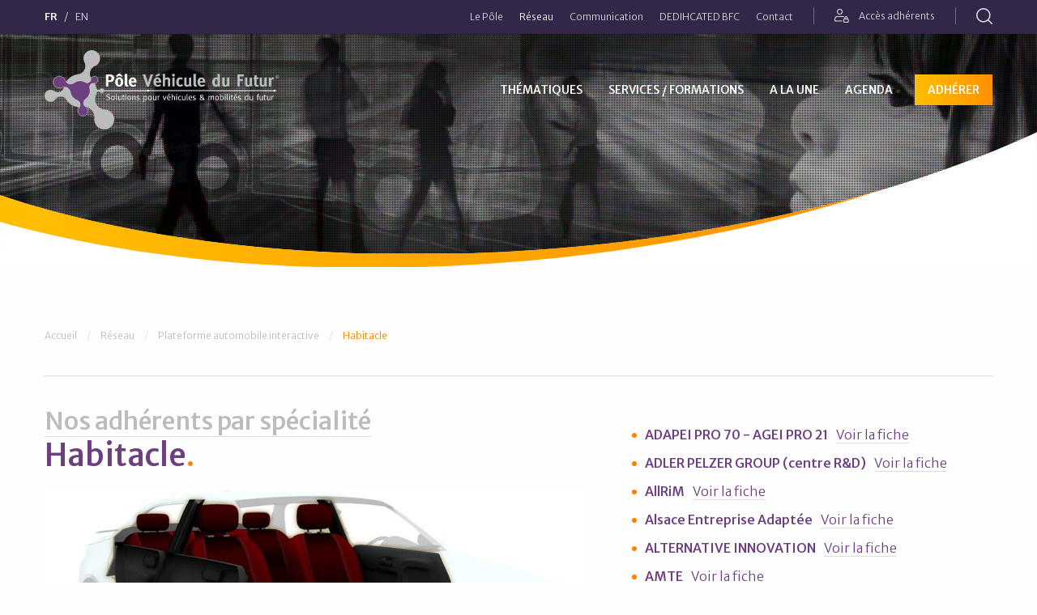

--- FILE ---
content_type: text/html; charset=utf-8
request_url: https://www.vehiculedufutur.com/fr/reseau/membres-adherents-specialites/167_Habitacle.html
body_size: 61485
content:


<!DOCTYPE html>
<!--[if lte IE 9]><html lang="fr" dir="ltr" class="lte-ie9 no-js"> <![endif]-->
<!--[if gt IE 9]><!--> <html lang="fr" dir="ltr" class="no-js"> <!--<![endif]-->
<head>
<meta charset="UTF-8" /><meta name="viewport" content="initial-scale=1.0" /><meta name="google-site-verification" content="Seoh8f5fgclcF5B6S7K_pIDcpVzcQDNaGfOdIhsAyls" /><link rel="canonical" href="https://www.vehiculedufutur.com/fr/reseau/membres-adherents-specialites/167_Habitacle.html"/>
<meta name="copyright" content="2021"/>
<title>Annuaire des entreprises adhérentes par type de produits, process, services dans l’automobile, Habitacle - Pôle Véhicule du Futur</title>
<meta name="description" content="Nos adhérents par spécialité"/>
<meta name="robots" content="index,follow"/>
<meta name="twitter:card" content="summary"/>
<meta name="twitter:uri" content="https://www.vehiculedufutur.com/fr/reseau/membres-adherents-specialites/167_Habitacle.html"/>
<meta property="og:type" content="website"/>
<meta property="og:url" content="https://www.vehiculedufutur.com/fr/reseau/membres-adherents-specialites/167_Habitacle.html"/>
<meta property="og:image" content="https://www.vehiculedufutur.com/assets/images/facebook-share.png"/>
<link rel="image_src" href="https://www.vehiculedufutur.com/assets/images/facebook-share.png"/>
<meta property="og:site_name" content="Pôle Véhicule du Futur"/>
<meta property="og:description" content="Nos adhérents par spécialité"/>

<base href="https://www.vehiculedufutur.com/" />
<link rel="preconnect" href="https://fonts.gstatic.com"><link rel="preconnect" href="https://ajax.googleapis.com"><link rel="preload" href="https://www.vehiculedufutur.com/assets/fonts/iconfont.woff2" as="font" type="font/woff2" crossorigin><link rel="apple-touch-icon" sizes="180x180" href="https://www.vehiculedufutur.com/assets/favicons/apple-touch-icon.png"><link rel="icon" type="image/png" sizes="32x32" href="https://www.vehiculedufutur.com/assets/favicons/favicon-32x32.png"><link rel="icon" type="image/png" sizes="16x16" href="https://www.vehiculedufutur.com/assets/favicons/favicon-16x16.png"><link rel="manifest" href="https://www.vehiculedufutur.com/assets/favicons/site.webmanifest"><link rel="mask-icon" href="https://www.vehiculedufutur.com/assets/favicons/safari-pinned-tab.svg" color="#6c3f7f"><meta name="msapplication-TileColor" content="#951d5c"><meta name="theme-color" content="#6c3f7f"><link rel="stylesheet" href="https://www.vehiculedufutur.com/assets/css/styles.css"><link rel="stylesheet" type="text/css" href="https://www.vehiculedufutur.com/tmp/cache/stylesheet_combined_2b6d1febcd12aa7f8644b294b0ea4716.css" media="all" />
<script src="//ajax.googleapis.com/ajax/libs/jquery/3.4.0/jquery.min.js"></script><script>window.jQuery || document.write('<script src="https://www.vehiculedufutur.com/assets/js/vendor/jquery.min.js"><\/script>')</script><script id="Cookiebot" src="https://consent.cookiebot.com/uc.js" data-cbid="17c08318-7cc5-4a58-bc9a-b475ffeb7d27" data-blockingmode="auto" type="text/javascript" data-culture="fr"></script><link rel="start" title="Des réponses stratégiques aux enjeux de la mobilité" href="https://www.vehiculedufutur.com/" /><link rel="prev" title="Nos adhérents" href="https://www.vehiculedufutur.com/fr/reseau/membres-adherents.html" /><link rel="next" title="Les membres Premium" href="https://www.vehiculedufutur.com/fr/reseau/membres-premium.html" />
</head>

<body class="page-membres-adherents-specialites page-171 layout-full-width language-fr">
  <a id="page-top"></a>
<!--[if lt IE 9]><p class="chromeframe">Le navigateur que vous utilisez actuellement est <strong>périmé</strong>. Il possède des <strong>failles de sécurité</strong> et pourrait <strong>ne pas afficher certaines fonctionnalités de ce site internet</strong>.<br /> <a href="http://browsehappy.com/" target="_blank">Découvrez comment mettre à jour votre navigateur</a> pour améliorer votre navigation.</p><![endif]--><ul class="show-for-sr"><li><a href="https://www.vehiculedufutur.com/fr/reseau/membres-adherents-specialites.html#primary-nav" title="Aller directement à la navigation" accesskey="n">Aller directement à la navigation</a></li><li><a href="https://www.vehiculedufutur.com/fr/reseau/membres-adherents-specialites.html#main" title="Aller directement au contenu" accesskey="s">Aller directement au contenu</a></li></ul><div class="header-sticky-wrapper"><div class="header-wrapper header-wrapper--sticky is-overlayed"><header class="site-header" id="SiteHeader" data-sticky="true"><div class="toolbar"><div class="grid-container"><div class="grid-x grid-margin-x expanded align-middle"><div class="cell small-12"><div class="toolbar__content"><div class="toolbar__item"><ul class="menu horizontal toolbar__menu lang-switch"><li class="active"><a href="https://www.vehiculedufutur.com/" title="Français">FR</a></li><li ><a href="https://www.vehiculedufutur.com/en/home.html" title="English">EN</a></li></ul></div><div class="toolbar__item"><ul class="menu horizontal toolbar__menu show-for-large" data-responsive-menu="dropdown"><li class='parent' aria-haspopup='true'><a class='item item-niv-1 item-a-propos-du-pole' href='https://www.vehiculedufutur.com/fr/a-propos-du-pole/qui-sommes-nous.html'><span>Le Pôle</span></a><ul class="menu nested"><li><a class='item item-niv-2 item-qui-sommes-nous' href='https://www.vehiculedufutur.com/fr/a-propos-du-pole/qui-sommes-nous.html'><span>Qui sommes-nous ?</span></a></li><li><a class='item item-niv-2 item-missions' href='https://www.vehiculedufutur.com/fr/a-propos-du-pole/missions.html'><span>Missions</span></a></li><li><a class='item item-niv-2 item-financeurs' href='https://www.vehiculedufutur.com/fr/a-propos-du-pole/financeurs.html'><span>Financeurs</span></a></li><li><a class='item item-niv-2 item-equipe' href='https://www.vehiculedufutur.com/fr/a-propos-du-pole/equipe.html'><span>L&#39;équipe</span></a></li></ul></li><li class='active parent' aria-haspopup='true'><a class='item item-niv-1 item-reseau current' href='https://www.vehiculedufutur.com/fr/reseau.html'><span>Réseau</span></a><ul class="menu nested"><li class='parent' aria-haspopup='true'><a class='item item-niv-2 item-membres-adherents' href='https://www.vehiculedufutur.com/fr/reseau/membres-adherents.html'><span>Adhérents</span></a></li><li class='active'><a class='item item-niv-2 item-membres-adherents-specialites current' href='https://www.vehiculedufutur.com/fr/reseau/membres-adherents-specialites.html'><span>Plateforme automobile interactive</span></a></li><li><a class='item item-niv-2 item-membres-premium' href='https://www.vehiculedufutur.com/fr/reseau/membres-premium.html'><span>Membres Premium</span></a></li><li><a class='item item-niv-2 item-partenaires-en-france' href='https://www.vehiculedufutur.com/fr/reseau/partenaires-en-france.html'><span>Partenaires en France</span></a></li><li><a class='item item-niv-2 item-partenaires-international' href='https://www.vehiculedufutur.com/fr/reseau/partenaires-international.html'><span>Partenaires à l&#39;International</span></a></li><li><a class='item item-niv-2 item-activites-international' href='https://www.vehiculedufutur.com/fr/reseau/activites-international.html'><span>Activités réseau Europe</span></a></li></ul></li><li class='parent' aria-haspopup='true'><a class='item item-niv-1 item-communication' href='https://www.vehiculedufutur.com/fr/communication/documentation.html'><span>Communication</span></a><ul class="menu nested"><li><a class='item item-niv-2 item-documentation' href='https://www.vehiculedufutur.com/fr/communication/documentation.html'><span>Documentation</span></a></li><li class='parent' aria-haspopup='true'><a class='item item-niv-2 item-newsletter' href='https://www.vehiculedufutur.com/fr/communication/newsletter.html'><span>Newsletters</span></a></li><li><a class='item item-niv-2 item-espace-presse' href='https://www.vehiculedufutur.com/fr/communication/espace-presse.html'><span>Espace presse</span></a></li><li><a class='item item-niv-2 item-reseaux-sociaux' href='https://www.vehiculedufutur.com/fr/communication/reseaux-sociaux.html'><span>Réseaux sociaux</span></a></li><li><a class='item item-niv-2 item-videos' href='https://www.vehiculedufutur.com/fr/communication/videos.html'><span>Vidéos</span></a></li></ul></li><li class='parent' aria-haspopup='true'><a class='item item-niv-1 item-dedihcated' href='https://www.vehiculedufutur.com/fr/dedihcated.html'><span>DEDIHCATED BFC</span></a><ul class="menu nested"><li><a class='item item-niv-2 item-actualites' href='https://www.vehiculedufutur.com/fr/dedihcated/actualites.html'><span>Nos actualités</span></a></li><li><a class='item item-niv-2 item-services-dh' href='https://www.vehiculedufutur.com/fr/dedihcated/services-dh.html'><span>Nos services</span></a></li><li><a class='item item-niv-2 item-reseaux-europeens' href='https://www.vehiculedufutur.com/fr/dedihcated/reseaux-europeens.html'><span>Nos réseaux européens</span></a></li><li class='parent' aria-haspopup='true'><a class='item item-niv-2 item-qui-sommes-nous-dh' href='https://www.vehiculedufutur.com/fr/dedihcated/qui-sommes-nous-dh.html'><span>Qui sommes-nous ?</span></a><ul class="menu nested"><li><a class='item item-niv-3 item-edih' href='https://www.vehiculedufutur.com/fr/dedihcated/qui-sommes-nous-dh/edih.html'><span>Qu&#39;est-ce qu&#39;un EDIH ?</span></a></li><li><a class='item item-niv-3 item-partenaires-dh' href='https://www.vehiculedufutur.com/fr/dedihcated/qui-sommes-nous-dh/partenaires-dh.html'><span>Les partenaires</span></a></li><li><a class='item item-niv-3 item-competences' href='https://www.vehiculedufutur.com/fr/dedihcated/qui-sommes-nous-dh/competences.html'><span>Nos compétences</span></a></li><li><a class='item item-niv-3 item-financeurs-dh' href='https://www.vehiculedufutur.com/fr/dedihcated/qui-sommes-nous-dh/financeurs-dh.html'><span>Les financeurs</span></a></li></ul></li><li><a class='item item-niv-2 item-nous-contacter' href='https://www.vehiculedufutur.com/fr/dedihcated/nous-contacter.html'><span>Nous contacter</span></a></li><li><a class='item item-niv-2 item-publications' href='https://www.vehiculedufutur.com/fr/dedihcated/publications.html'><span>Publications</span></a></li></ul></li><li class='parent' aria-haspopup='true'><a class='item item-niv-1 item-contact' href='https://www.vehiculedufutur.com/fr/contact.html'><span>Contact</span></a></li></ul><ul class="toolbar__menu"><li><a href="https://www.vehiculedufutur.com/fr/espace-adherents.html" class="login-link"><i class="icon-login" aria-hidden="true"></i> Accès adhérents</a></li></ul><ul class="toolbar__menu show-for-medium"><li><a class="search-link" title="Rechercher" data-toggle="HeaderSearchForm"><i class="icon-search" aria-hidden="true"></i> <span class="show-for-sr">Rechercher</span></a></li></ul></div></div></div></div></div></div><div class="navbar"><div class="grid-container"><div class="grid-x expanded align-middle"><div class="cell small-8 large-3"><a href="https://www.vehiculedufutur.com/" title="Pôle Véhicule du Futur" class="site-header__logo site-logo"><span class="show-for-sr">Pôle Véhicule du Futur</span><img src="https://www.vehiculedufutur.com/assets/images/logo-pvf-fr.svg" alt="Pôle Véhicule du Futur"></a></div><div class="cell small-4 text-right hide-for-large"><div class="title-bar" data-responsive-toggle="primary-nav" data-hide-for="large"><button class="hamburger hamburger--squeeze" type="button" data-toggle aria-label="Menu" aria-controls="primary-nav"><span class="hamburger-box"><span class="hamburger-inner"></span></span></button></div></div><div class="cell small-12 large-9"><nav class="site-nav top-bar" id="primary-nav"><div class="top-bar-left"><ul class="menu vertical large-horizontal" data-responsive-menu="accordion large-dropdown"><li class='parent' aria-haspopup='true'><a class='item item-niv-1 item-thematiques' href='https://www.vehiculedufutur.com/fr/thematiques.html'><span>Thématiques</span></a><ul class="menu nested"><li><a class='item item-niv-2 item-electrification-chaine-traction' href='https://www.vehiculedufutur.com/fr/thematiques/electrification-chaine-traction.html'><span>Electrification</span></a></li><li class='parent' aria-haspopup='true'><a class='item item-niv-2 item-hydrogene-pile-a-combustible' href='https://www.vehiculedufutur.com/fr/thematiques/hydrogene-pile-a-combustible.html'><span>Hydrogène</span></a></li><li><a class='item item-niv-2 item-vehicule-connecte-autonome' href='https://www.vehiculedufutur.com/fr/thematiques/vehicule-connecte-autonome.html'><span>Véhicule connecté &amp; autonome</span></a></li><li class='parent' aria-haspopup='true'><a class='item item-niv-2 item-mobilite-servicielle' href='https://www.vehiculedufutur.com/fr/thematiques/mobilite-servicielle.html'><span>Mobilité servicielle</span></a></li><li><a class='item item-niv-2 item-conception-materiaux-et-recyclage' href='https://www.vehiculedufutur.com/fr/thematiques/conception-materiaux-et-recyclage.html'><span>Matériaux &amp; Process</span></a></li><li class='parent' aria-haspopup='true'><a class='item item-niv-2 item-industrie-du-futur' href='https://www.vehiculedufutur.com/fr/thematiques/industrie-du-futur.html'><span>Industrie du futur</span></a></li><li><a class='item item-niv-2 item-performance-industrielle' href='https://www.vehiculedufutur.com/fr/thematiques/performance-industrielle.html'><span>Performance des entreprises</span></a></li></ul></li><li class='parent' aria-haspopup='true'><a class='item item-niv-1 item-services' href='https://www.vehiculedufutur.com/fr/services.html'><span>Services / Formations</span></a><ul class="menu nested"><li class='parent' aria-haspopup='true'><a class='item item-niv-2 item-veille-intelligence-economique' href='https://www.vehiculedufutur.com/fr/services/veille-intelligence-economique.html'><span>Eclairer l&#39;avenir</span></a></li><li class='parent' aria-haspopup='true'><a class='item item-niv-2 item-business' href='https://www.vehiculedufutur.com/fr/services/business.html'><span>Développer votre entreprise</span></a></li><li class='parent' aria-haspopup='true'><a class='item item-niv-2 item-innovation' href='https://www.vehiculedufutur.com/fr/services/innovation.html'><span>Faire germer vos projets d&#39;innovation</span></a></li><li class='parent' aria-haspopup='true'><a class='item item-niv-2 item-performance' href='https://www.vehiculedufutur.com/fr/services/performance.html'><span>Renforcer votre performance industrielle &amp; économique</span></a></li><li class='parent' aria-haspopup='true'><a class='item item-niv-2 item-potentiel-humain' href='https://www.vehiculedufutur.com/fr/services/potentiel-humain.html'><span>Former et faire monter en compétence vos collaborateurs</span></a></li></ul></li><li class='parent' aria-haspopup='true'><a class='item item-niv-1 item-news' href='https://www.vehiculedufutur.com/fr/news/toutes-les-news.html'><span>A la une</span></a><ul class="menu nested"><li><a class='item item-niv-2 item-vie-du-reseau' href='https://www.vehiculedufutur.com/fr/news/vie-du-reseau.html'><span>La vie du réseau</span></a></li><li><a class='item item-niv-2 item-appels-a-projets' href='https://www.vehiculedufutur.com/fr/news/appels-a-projets.html'><span>Appels à projets</span></a></li><li><a class='item item-niv-2 item-focus-opportunites-adherents' href='https://www.vehiculedufutur.com/fr/news/focus-opportunites-adherents.html'><span>Focus opportunités Adhérents</span></a></li><li><a class='item item-niv-2 item-success-stories' href='https://www.vehiculedufutur.com/fr/news/success-stories.html'><span>Success stories</span></a></li><li class='parent' aria-haspopup='true'><a class='item item-niv-2 item-toutes-les-news' href='https://www.vehiculedufutur.com/fr/news/toutes-les-news.html'><span>Tout voir</span></a></li></ul></li><li class='parent' aria-haspopup='true'><a class='item item-niv-1 item-agenda' href='https://www.vehiculedufutur.com/fr/agenda/evenements.html'><span>Agenda</span></a><ul class="menu nested"><li><a class='item item-niv-2 item-evenements' href='https://www.vehiculedufutur.com/fr/agenda/evenements.html'><span>Évènements</span></a></li><li><a class='item item-niv-2 item-calendrier-formations' href='https://www.vehiculedufutur.com/fr/agenda/calendrier-formations.html'><span>Calendrier formations</span></a></li></ul></li><li><a class='item item-niv-1 item-adherer-au-pole' href='https://www.vehiculedufutur.com/fr/adherer-au-pole.html'><span>Adhérer</span></a></li></ul></div><div class="top-bar-right hide-for-large"><ul class="menu vertical" data-responsive-menu="accordion"><li class='parent' aria-haspopup='true'><a class='item item-niv-1 item-a-propos-du-pole' href='https://www.vehiculedufutur.com/fr/a-propos-du-pole/qui-sommes-nous.html'><span>Le Pôle</span></a><ul class="menu nested"><li><a class='item item-niv-2 item-qui-sommes-nous' href='https://www.vehiculedufutur.com/fr/a-propos-du-pole/qui-sommes-nous.html'><span>Qui sommes-nous ?</span></a></li><li><a class='item item-niv-2 item-missions' href='https://www.vehiculedufutur.com/fr/a-propos-du-pole/missions.html'><span>Missions</span></a></li><li><a class='item item-niv-2 item-financeurs' href='https://www.vehiculedufutur.com/fr/a-propos-du-pole/financeurs.html'><span>Financeurs</span></a></li><li><a class='item item-niv-2 item-equipe' href='https://www.vehiculedufutur.com/fr/a-propos-du-pole/equipe.html'><span>L&#39;équipe</span></a></li></ul></li><li class='active parent' aria-haspopup='true'><a class='item item-niv-1 item-reseau current' href='https://www.vehiculedufutur.com/fr/reseau.html'><span>Réseau</span></a><ul class="menu nested"><li class='parent' aria-haspopup='true'><a class='item item-niv-2 item-membres-adherents' href='https://www.vehiculedufutur.com/fr/reseau/membres-adherents.html'><span>Adhérents</span></a></li><li class='active'><a class='item item-niv-2 item-membres-adherents-specialites current' href='https://www.vehiculedufutur.com/fr/reseau/membres-adherents-specialites.html'><span>Plateforme automobile interactive</span></a></li><li><a class='item item-niv-2 item-membres-premium' href='https://www.vehiculedufutur.com/fr/reseau/membres-premium.html'><span>Membres Premium</span></a></li><li><a class='item item-niv-2 item-partenaires-en-france' href='https://www.vehiculedufutur.com/fr/reseau/partenaires-en-france.html'><span>Partenaires en France</span></a></li><li><a class='item item-niv-2 item-partenaires-international' href='https://www.vehiculedufutur.com/fr/reseau/partenaires-international.html'><span>Partenaires à l&#39;International</span></a></li><li><a class='item item-niv-2 item-activites-international' href='https://www.vehiculedufutur.com/fr/reseau/activites-international.html'><span>Activités réseau Europe</span></a></li></ul></li><li class='parent' aria-haspopup='true'><a class='item item-niv-1 item-communication' href='https://www.vehiculedufutur.com/fr/communication/documentation.html'><span>Communication</span></a><ul class="menu nested"><li><a class='item item-niv-2 item-documentation' href='https://www.vehiculedufutur.com/fr/communication/documentation.html'><span>Documentation</span></a></li><li class='parent' aria-haspopup='true'><a class='item item-niv-2 item-newsletter' href='https://www.vehiculedufutur.com/fr/communication/newsletter.html'><span>Newsletters</span></a></li><li><a class='item item-niv-2 item-espace-presse' href='https://www.vehiculedufutur.com/fr/communication/espace-presse.html'><span>Espace presse</span></a></li><li><a class='item item-niv-2 item-reseaux-sociaux' href='https://www.vehiculedufutur.com/fr/communication/reseaux-sociaux.html'><span>Réseaux sociaux</span></a></li><li><a class='item item-niv-2 item-videos' href='https://www.vehiculedufutur.com/fr/communication/videos.html'><span>Vidéos</span></a></li></ul></li><li class='parent' aria-haspopup='true'><a class='item item-niv-1 item-dedihcated' href='https://www.vehiculedufutur.com/fr/dedihcated.html'><span>DEDIHCATED BFC</span></a><ul class="menu nested"><li><a class='item item-niv-2 item-actualites' href='https://www.vehiculedufutur.com/fr/dedihcated/actualites.html'><span>Nos actualités</span></a></li><li><a class='item item-niv-2 item-services-dh' href='https://www.vehiculedufutur.com/fr/dedihcated/services-dh.html'><span>Nos services</span></a></li><li><a class='item item-niv-2 item-reseaux-europeens' href='https://www.vehiculedufutur.com/fr/dedihcated/reseaux-europeens.html'><span>Nos réseaux européens</span></a></li><li class='parent' aria-haspopup='true'><a class='item item-niv-2 item-qui-sommes-nous-dh' href='https://www.vehiculedufutur.com/fr/dedihcated/qui-sommes-nous-dh.html'><span>Qui sommes-nous ?</span></a><ul class="menu nested"><li><a class='item item-niv-3 item-edih' href='https://www.vehiculedufutur.com/fr/dedihcated/qui-sommes-nous-dh/edih.html'><span>Qu&#39;est-ce qu&#39;un EDIH ?</span></a></li><li><a class='item item-niv-3 item-partenaires-dh' href='https://www.vehiculedufutur.com/fr/dedihcated/qui-sommes-nous-dh/partenaires-dh.html'><span>Les partenaires</span></a></li><li><a class='item item-niv-3 item-competences' href='https://www.vehiculedufutur.com/fr/dedihcated/qui-sommes-nous-dh/competences.html'><span>Nos compétences</span></a></li><li><a class='item item-niv-3 item-financeurs-dh' href='https://www.vehiculedufutur.com/fr/dedihcated/qui-sommes-nous-dh/financeurs-dh.html'><span>Les financeurs</span></a></li></ul></li><li><a class='item item-niv-2 item-nous-contacter' href='https://www.vehiculedufutur.com/fr/dedihcated/nous-contacter.html'><span>Nous contacter</span></a></li><li><a class='item item-niv-2 item-publications' href='https://www.vehiculedufutur.com/fr/dedihcated/publications.html'><span>Publications</span></a></li></ul></li><li class='parent' aria-haspopup='true'><a class='item item-niv-1 item-contact' href='https://www.vehiculedufutur.com/fr/contact.html'><span>Contact</span></a></li></ul><div role="search" data-ss360="true"><input class="searchBox" type="search" placeholder="Rechercher sur le site…" /><button class="searchButton"></button></div></div></nav></div></div></div></div><div class="site-header__search-container" data-toggler=".is-active" id="HeaderSearchForm"><div class="site-header__search"><div class="grid-container"><div role="search" data-ss360="true"><input class="searchBox" type="search" placeholder="Rechercher sur le site…" /><button class="searchButton"></button></div><button class="close-button" aria-label="Close" type="button" data-toggle="HeaderSearchForm"><span aria-hidden="true">&times;</span></button></div></div></div></header></div></div><main class="page-content"><div class="hero hero--banner" role="banner"><div class="hero__inner"><picture><source media="(max-width: 639px)" srcset="[data-uri]"><source media="(max-width: 1023px)" srcset="https://www.vehiculedufutur.com/tmp/thumbs/images/img-8c5dba9c4158a101b98de01e6901a16e.jpg"><source media="(min-width: 1024px)" srcset="https://www.vehiculedufutur.com/tmp/thumbs/images/img-f346d549862d5b657285d29cc7703bc1.jpg"><img src="https://www.vehiculedufutur.com/tmp/thumbs/images/img-b618d3f370ede6fd077ecf6b1d3c51e8.jpg" alt=""/></picture><div class="overlay"></div></div><svg xmlns="http://www.w3.org/2000/svg" viewBox="0 0 1440 195"><defs><linearGradient id="shape-curve" x1="0%" x2="100%" y1="50%" y2="50%"><stop offset="0%" stop-color="#FFBF00" class="main-stop"/><stop offset="100%" stop-color="#FE9000" class="alt-stop"/></linearGradient><linearGradient id="shape-bg" x1="0%" x2="100%" y1="50%" y2="50%"><stop offset="0%" stop-color="#FFF" class="main-stop"/><stop offset="100%" stop-color="#FFF" class="alt-stop"/></linearGradient></defs><g fill="none" fill-rule="evenodd"><path fill="url(#shape-bg)" d="M0-515V93.95c136.57 45.796 305.612 74.478 492.302 80.878l5.663.187H647.78a2496.99 2496.99 0 0096.562-4.882c267.5-18.706 508.833-78.386 690.205-161.658l5.454-2.52V195H0v-710z"/><path fill="url(#shape-curve)" d="M653.092 174.604a2497.837 2497.837 0 0092.19-4.778l-.938.066a2524.003 2524.003 0 0056.15-4.56 2491.081 2491.081 0 0047.37-4.841 2451.708 2451.708 0 0046.609-5.674 2408 2408 0 0042.657-6.004 2361.181 2361.181 0 0041.407-6.589 2309.921 2309.921 0 0037.153-6.57 2254.746 2254.746 0 0036.425-7.067 2197.898 2197.898 0 0036.025-7.618 2137.945 2137.945 0 0031.874-7.283 2078.175 2078.175 0 0031.264-7.659 2014.757 2014.757 0 0030.732-8.046 1951.58 1951.58 0 0027.068-7.531 1892.613 1892.613 0 0017.029-4.96l1.726-.512.072-.023-4.26 1.431c-156.05 52.051-340.446 88.6-539.301 102.506-47.977 3.355-95.304 5.287-141.774 5.87l-60.137-.001C302.778 192.485 137.77 169.815 0 131.139l.003-37.43 4.148 1.383a1193.416 1193.416 0 0013.218 4.293 1241.7 1241.7 0 0024.618 7.56 1299.714 1299.714 0 0018.819 5.42 1357.025 1357.025 0 0022.685 6.145 1423.537 1423.537 0 0023.65 5.978 1515.282 1515.282 0 0041.775 9.566 1687.973 1687.973 0 0014.114 2.962 1709.112 1709.112 0 0016.053 3.212 1637.786 1637.786 0 0017.827 3.375 1900.468 1900.468 0 009.722 1.759 1953.05 1953.05 0 009.908 1.733 2031.39 2031.39 0 006.576 1.118 1717.824 1717.824 0 0015.754 2.577 1592.101 1592.101 0 009.54 1.491 1735.377 1735.377 0 0012.936 1.94 2100.724 2100.724 0 0010.038 1.443 2073.615 2073.615 0 0012.975 1.782 1697.815 1697.815 0 0010.078 1.323 1745.873 1745.873 0 0010.072 1.268 1800.502 1800.502 0 0011.155 1.342 1636.23 1636.23 0 007.657.885 2402.046 2402.046 0 0010.366 1.15 2412.181 2412.181 0 0010.956 1.157 3083.017 3083.017 0 005.413.55c.52.05 1.041.103 1.562.155 1.302.13 2.606.258 3.912.385l1.815.176a1716.99 1716.99 0 008.748.826l1.489.137c1.328.122 2.657.242 3.988.361l.977.087c1.507.135 3.016.268 4.527.4.25.02.5.043.751.064a1864.262 1864.262 0 0012.647 1.058 1451.754 1451.754 0 004.846.385c1.035.08 2.07.161 3.107.24l1.233.095a2091.557 2091.557 0 0015.113 1.1l1.092.074c3.299.227 6.604.446 9.915.659l.979.062c1.522.097 3.046.193 4.571.286l.212.013c3.56.22 7.127.43 10.702.632l.725.04c3.423.194 6.853.379 10.29.556l1.338.068a2152.858 2152.858 0 0015.24.726l1.388.06c8.873.388 17.789.724 26.745 1.009H647.78z"/></g></svg></div><div class="grid-container"><div class="grid-x grid-margin-x"><div class="col-primary"><div class="page-content__body rte"><div class="piecesauto-detail" id="piecesauto-habitacle">
<nav aria-label="Vous êtes ici&nbsp;" class="nav-breadcrumbs"><span>Vous êtes ici&nbsp;:&nbsp;</span><ul class="breadcrumbs no-bullet" itemscope itemtype="http://schema.org/BreadcrumbList"><li class="breadcrumbs__item" itemprop="itemListElement" itemscope itemtype="http://schema.org/ListItem"><a itemprop="item" href="https://www.vehiculedufutur.com/" title="Accueil"><span itemprop="name">Accueil</span></a><meta itemprop="position" content="1" /></li><li class="breadcrumbs__item" itemprop="itemListElement" itemscope itemtype="http://schema.org/ListItem"><a itemprop="item" href="https://www.vehiculedufutur.com/fr/reseau.html" title="Réseau"><span itemprop="name">Réseau</span></a><meta itemprop="position" content="2" /></li><li class="breadcrumbs__item" itemprop="itemListElement" itemscope itemtype="http://schema.org/ListItem"><a itemprop="item" href="https://www.vehiculedufutur.com/fr/reseau/membres-adherents-specialites.html" title="Plateforme automobile interactive"><span itemprop="name">Plateforme automobile interactive</span></a><meta itemprop="position" content="3" /></li><li class="current" itemprop="itemListElement" itemscope itemtype="http://schema.org/ListItem"><i class="fi-list"></i><a itemprop="item" href="https://www.vehiculedufutur.com/fr/reseau/membres-adherents-specialites/167_Habitacle.html"><span itemprop="name">Habitacle</span></a><meta itemprop="position" content="4" /></li></ul></nav><hr><div class="grid-x grid-margin-x"><div class="cell small-12 large-7 small-text-center large-text-left" style="position: static"><div id="piecesauto-sticky"><h1 class="page-content__title"><small><a href="https://www.vehiculedufutur.com/fr/reseau/membres-adherents-specialites.html" title="Annuaire des entreprises adhérentes par type de produits, process, services dans l’automobile" >Nos adhérents par spécialité</a></small><br>Habitacle</h1><p><img src="[data-uri]" alt="Habitacle"/></p><hr><a href="https://www.vehiculedufutur.com/fr/reseau/membres-adherents-specialites.html" title="Annuaire des entreprises adhérentes par type de produits, process, services dans l’automobile"  class="button small">‹ Toutes les spécialités</a></div></div><div class="cell small-12 large-5 column-adherents-list"><ul class="adherents-list"><li><a href="https://www.vehiculedufutur.com/fr/reseau/membres-adherents/fiche-adherent/37_ADAPEI-PRO-70-AGEI-PRO-21.html" class="adherent"><span class="adherent-name"><strong>ADAPEI PRO 70 - AGEI PRO 21</strong></span><span class="adherent-link">Voir la fiche</span></a></li><li><a href="https://www.vehiculedufutur.com/fr/reseau/membres-adherents/fiche-adherent/4670_ADLER-PELZER-GROUP-centre-R-D.html" class="adherent"><span class="adherent-name"><strong>ADLER PELZER GROUP (centre R&D)</strong></span><span class="adherent-link">Voir la fiche</span></a></li><li><a href="https://www.vehiculedufutur.com/fr/reseau/membres-adherents/fiche-adherent/69_AllRiM.html" class="adherent"><span class="adherent-name"><strong>AllRiM</strong></span><span class="adherent-link">Voir la fiche</span></a></li><li><a href="https://www.vehiculedufutur.com/fr/reseau/membres-adherents/fiche-adherent/839_Alsace-Entreprise-Adaptee.html" class="adherent"><span class="adherent-name"><strong>Alsace Entreprise Adaptée</strong></span><span class="adherent-link">Voir la fiche</span></a></li><li><a href="https://www.vehiculedufutur.com/fr/reseau/membres-adherents/fiche-adherent/6472_ALTERNATIVE-INNOVATION.html" class="adherent"><span class="adherent-name"><strong>ALTERNATIVE INNOVATION</strong></span><span class="adherent-link">Voir la fiche</span></a></li><li><a href="https://www.vehiculedufutur.com/fr/reseau/membres-adherents/fiche-adherent/104_AMTE.html" class="adherent"><span class="adherent-name"><strong>AMTE</strong></span><span class="adherent-link">Voir la fiche</span></a></li><li><a href="https://www.vehiculedufutur.com/fr/reseau/membres-adherents/fiche-adherent/112_AOPB.html" class="adherent"><span class="adherent-name"><strong>AOPB</strong></span><span class="adherent-link">Voir la fiche</span></a></li><li><a href="https://www.vehiculedufutur.com/fr/reseau/membres-adherents/fiche-adherent/5202_ARTIFIL.html" class="adherent"><span class="adherent-name"><strong>ARTIFIL</strong></span><span class="adherent-link">Voir la fiche</span></a></li><li><a href="https://www.vehiculedufutur.com/fr/reseau/membres-adherents/fiche-adherent/763_AXON-NANOTEC.html" class="adherent"><span class="adherent-name"><strong>AXON ' NANOTEC</strong></span><span class="adherent-link">Voir la fiche</span></a></li><li><a href="https://www.vehiculedufutur.com/fr/reseau/membres-adherents/fiche-adherent/5221_BITCHE-FIXATIONS.html" class="adherent"><span class="adherent-name"><strong>BITCHE FIXATIONS</strong></span><span class="adherent-link">Voir la fiche</span></a></li><li><a href="https://www.vehiculedufutur.com/fr/reseau/membres-adherents/fiche-adherent/4553_BRODEX.html" class="adherent"><span class="adherent-name"><strong>BRODEX</strong></span><span class="adherent-link">Voir la fiche</span></a></li><li><a href="https://www.vehiculedufutur.com/fr/reseau/membres-adherents/fiche-adherent/4672_CARBODY.html" class="adherent"><span class="adherent-name"><strong>CARBODY</strong></span><span class="adherent-link">Voir la fiche</span></a></li><li><a href="https://www.vehiculedufutur.com/fr/reseau/membres-adherents/fiche-adherent/298_CETIM.html" class="adherent"><span class="adherent-name"><strong>CETIM</strong></span><span class="adherent-link">Voir la fiche</span></a></li><li><a href="https://www.vehiculedufutur.com/fr/reseau/membres-adherents/fiche-adherent/5255_CEVA-Groupe.html" class="adherent"><span class="adherent-name"><strong>CEVA Groupe</strong></span><span class="adherent-link">Voir la fiche</span></a></li><li><a href="https://www.vehiculedufutur.com/fr/reseau/membres-adherents/fiche-adherent/5797_CSPRO3D.html" class="adherent"><span class="adherent-name"><strong>CSPRO3D</strong></span><span class="adherent-link">Voir la fiche</span></a></li><li><a href="https://www.vehiculedufutur.com/fr/reseau/membres-adherents/fiche-adherent/383_CTS.html" class="adherent"><span class="adherent-name"><strong>CTS</strong></span><span class="adherent-link">Voir la fiche</span></a></li><li><a href="https://www.vehiculedufutur.com/fr/reseau/membres-adherents/fiche-adherent/5286_ECOLOR.html" class="adherent"><span class="adherent-name"><strong>ECOLOR</strong></span><span class="adherent-link">Voir la fiche</span></a></li><li><a href="https://www.vehiculedufutur.com/fr/reseau/membres-adherents/fiche-adherent/6466_EO-Induction.html" class="adherent"><span class="adherent-name"><strong>EO Induction</strong></span><span class="adherent-link">Voir la fiche</span></a></li><li><a href="https://www.vehiculedufutur.com/fr/reseau/membres-adherents/fiche-adherent/6585_EON-MOTORS-GROUP.html" class="adherent"><span class="adherent-name"><strong>EON MOTORS GROUP</strong></span><span class="adherent-link">Voir la fiche</span></a></li><li><a href="https://www.vehiculedufutur.com/fr/reseau/membres-adherents/fiche-adherent/522_ERNST.html" class="adherent"><span class="adherent-name"><strong>ERNST</strong></span><span class="adherent-link">Voir la fiche</span></a></li><li><a href="https://www.vehiculedufutur.com/fr/reseau/membres-adherents/fiche-adherent/546_EUROCADE.html" class="adherent"><span class="adherent-name"><strong>EUROCADE</strong></span><span class="adherent-link">Voir la fiche</span></a></li><li><a href="https://www.vehiculedufutur.com/fr/reseau/membres-adherents/fiche-adherent/134_EXPLEO.html" class="adherent"><span class="adherent-name"><strong>EXPLEO</strong></span><span class="adherent-link">Voir la fiche</span></a></li><li><a href="https://www.vehiculedufutur.com/fr/reseau/membres-adherents/fiche-adherent/147_FONDATION-PLURIEL.html" class="adherent"><span class="adherent-name"><strong>FONDATION PLURIEL</strong></span><span class="adherent-link">Voir la fiche</span></a></li><li><a href="https://www.vehiculedufutur.com/fr/reseau/membres-adherents/fiche-adherent/605_FONDERIE-DE-LA-BRUCHE.html" class="adherent"><span class="adherent-name"><strong>FONDERIE DE LA BRUCHE</strong></span><span class="adherent-link">Voir la fiche</span></a></li><li><a href="https://www.vehiculedufutur.com/fr/reseau/membres-adherents/fiche-adherent/4608_GAMING-ENGINEERING.html" class="adherent"><span class="adherent-name"><strong>GAMING ENGINEERING</strong></span><span class="adherent-link">Voir la fiche</span></a></li><li><a href="https://www.vehiculedufutur.com/fr/reseau/membres-adherents/fiche-adherent/3828_GEFICCA.html" class="adherent"><span class="adherent-name"><strong>GEFICCA</strong></span><span class="adherent-link">Voir la fiche</span></a></li><li><a href="https://www.vehiculedufutur.com/fr/reseau/membres-adherents/fiche-adherent/5935_GISAero.html" class="adherent"><span class="adherent-name"><strong>GISAéro</strong></span><span class="adherent-link">Voir la fiche</span></a></li><li><a href="https://www.vehiculedufutur.com/fr/reseau/membres-adherents/fiche-adherent/2382_GRISGROUP.html" class="adherent"><span class="adherent-name"><strong>GRISGROUP</strong></span><span class="adherent-link">Voir la fiche</span></a></li><li><a href="https://www.vehiculedufutur.com/fr/reseau/membres-adherents/fiche-adherent/4527_GROUPE-NEDEY-AUTOMOBILES.html" class="adherent"><span class="adherent-name"><strong>GROUPE NEDEY AUTOMOBILES</strong></span><span class="adherent-link">Voir la fiche</span></a></li><li><a href="https://www.vehiculedufutur.com/fr/reseau/membres-adherents/fiche-adherent/681_GRUPO-ANTOLIN-VOSGES.html" class="adherent"><span class="adherent-name"><strong>GRUPO ANTOLIN VOSGES</strong></span><span class="adherent-link">Voir la fiche</span></a></li><li><a href="https://www.vehiculedufutur.com/fr/reseau/membres-adherents/fiche-adherent/4966_H2-MOTRONICS.html" class="adherent"><span class="adherent-name"><strong>H2 MOTRONICS</strong></span><span class="adherent-link">Voir la fiche</span></a></li><li><a href="https://www.vehiculedufutur.com/fr/reseau/membres-adherents/fiche-adherent/1246_ID-CASTING-SIOBRA.html" class="adherent"><span class="adherent-name"><strong>ID CASTING - SIOBRA</strong></span><span class="adherent-link">Voir la fiche</span></a></li><li><a href="https://www.vehiculedufutur.com/fr/reseau/membres-adherents/fiche-adherent/762_IREPA-LASER.html" class="adherent"><span class="adherent-name"><strong>IREPA LASER</strong></span><span class="adherent-link">Voir la fiche</span></a></li><li><a href="https://www.vehiculedufutur.com/fr/reseau/membres-adherents/fiche-adherent/6407_ITS-Industrie-de-Thermoformage-et-Mecano-Soudure.html" class="adherent"><span class="adherent-name"><strong>ITS Industrie de Thermoformage et Mécano-Soudure</strong></span><span class="adherent-link">Voir la fiche</span></a></li><li><a href="https://www.vehiculedufutur.com/fr/reseau/membres-adherents/fiche-adherent/619_JTEKT-COLUMN-SYSTEMS-FRANCE.html" class="adherent"><span class="adherent-name"><strong>JTEKT COLUMN SYSTEMS FRANCE</strong></span><span class="adherent-link">Voir la fiche</span></a></li><li><a href="https://www.vehiculedufutur.com/fr/reseau/membres-adherents/fiche-adherent/6417_KARBIKES-SAS.html" class="adherent"><span class="adherent-name"><strong>KARBIKES SAS</strong></span><span class="adherent-link">Voir la fiche</span></a></li><li><a href="https://www.vehiculedufutur.com/fr/reseau/membres-adherents/fiche-adherent/4723_LIGIER-AUTOMOTIVE.html" class="adherent"><span class="adherent-name"><strong>LIGIER AUTOMOTIVE</strong></span><span class="adherent-link">Voir la fiche</span></a></li><li><a href="https://www.vehiculedufutur.com/fr/reseau/membres-adherents/fiche-adherent/6474_LINES-MANUFACTURING.html" class="adherent"><span class="adherent-name"><strong>LINES MANUFACTURING</strong></span><span class="adherent-link">Voir la fiche</span></a></li><li><a href="https://www.vehiculedufutur.com/fr/reseau/membres-adherents/fiche-adherent/850_LISI-AUTOMOTIVE.html" class="adherent"><span class="adherent-name"><strong>LISI AUTOMOTIVE</strong></span><span class="adherent-link">Voir la fiche</span></a></li><li><a href="https://www.vehiculedufutur.com/fr/reseau/membres-adherents/fiche-adherent/871_MA-INDUSTRIE.html" class="adherent"><span class="adherent-name"><strong>MA INDUSTRIE</strong></span><span class="adherent-link">Voir la fiche</span></a></li><li><a href="https://www.vehiculedufutur.com/fr/reseau/membres-adherents/fiche-adherent/878_MAGNA-STEYR-France.html" class="adherent"><span class="adherent-name"><strong>MAGNA STEYR France</strong></span><span class="adherent-link">Voir la fiche</span></a></li><li><a href="https://www.vehiculedufutur.com/fr/reseau/membres-adherents/fiche-adherent/4293_MECA-FORGING.html" class="adherent"><span class="adherent-name"><strong>MECA-FORGING</strong></span><span class="adherent-link">Voir la fiche</span></a></li><li><a href="https://www.vehiculedufutur.com/fr/reseau/membres-adherents/fiche-adherent/967_MOVING-MAGNET-TECHNOLOGIES-MMT.html" class="adherent"><span class="adherent-name"><strong>MOVING MAGNET TECHNOLOGIES (MMT)</strong></span><span class="adherent-link">Voir la fiche</span></a></li><li><a href="https://www.vehiculedufutur.com/fr/reseau/membres-adherents/fiche-adherent/6418_PHEV-Hybridjet.html" class="adherent"><span class="adherent-name"><strong>PHEV Hybridjet</strong></span><span class="adherent-link">Voir la fiche</span></a></li><li><a href="https://www.vehiculedufutur.com/fr/reseau/membres-adherents/fiche-adherent/1066_PLASTIFORM.html" class="adherent"><span class="adherent-name"><strong>PLASTIFORM</strong></span><span class="adherent-link">Voir la fiche</span></a></li><li><a href="https://www.vehiculedufutur.com/fr/reseau/membres-adherents/fiche-adherent/1067_PLASTIGRAY.html" class="adherent"><span class="adherent-name"><strong>PLASTIGRAY</strong></span><span class="adherent-link">Voir la fiche</span></a></li><li><a href="https://www.vehiculedufutur.com/fr/reseau/membres-adherents/fiche-adherent/5467_PLASTIQUE-TECHNIQUE-LORRAIN.html" class="adherent"><span class="adherent-name"><strong>PLASTIQUE TECHNIQUE LORRAIN</strong></span><span class="adherent-link">Voir la fiche</span></a></li><li><a href="https://www.vehiculedufutur.com/fr/reseau/membres-adherents/fiche-adherent/1071_PLASTRANCE.html" class="adherent"><span class="adherent-name"><strong>PLASTRANCE</strong></span><span class="adherent-link">Voir la fiche</span></a></li><li><a href="https://www.vehiculedufutur.com/fr/reseau/membres-adherents/fiche-adherent/1085_POLYTECH.html" class="adherent"><span class="adherent-name"><strong>POLYTECH</strong></span><span class="adherent-link">Voir la fiche</span></a></li><li><a href="https://www.vehiculedufutur.com/fr/reseau/membres-adherents/fiche-adherent/1096_PRO-INJECT.html" class="adherent"><span class="adherent-name"><strong>PRO INJECT</strong></span><span class="adherent-link">Voir la fiche</span></a></li><li><a href="https://www.vehiculedufutur.com/fr/reseau/membres-adherents/fiche-adherent/4939_RENFORTECH.html" class="adherent"><span class="adherent-name"><strong>RENFORTECH</strong></span><span class="adherent-link">Voir la fiche</span></a></li><li><a href="https://www.vehiculedufutur.com/fr/reseau/membres-adherents/fiche-adherent/3546_ROBERT-BOSCH-FRANCE.html" class="adherent"><span class="adherent-name"><strong>ROBERT BOSCH FRANCE</strong></span><span class="adherent-link">Voir la fiche</span></a></li><li><a href="https://www.vehiculedufutur.com/fr/reseau/membres-adherents/fiche-adherent/1168_SACRED-EUROPE.html" class="adherent"><span class="adherent-name"><strong>SACRED EUROPE</strong></span><span class="adherent-link">Voir la fiche</span></a></li><li><a href="https://www.vehiculedufutur.com/fr/reseau/membres-adherents/fiche-adherent/5814_SARPLAST-INDUSTRIE.html" class="adherent"><span class="adherent-name"><strong>SARPLAST INDUSTRIE</strong></span><span class="adherent-link">Voir la fiche</span></a></li><li><a href="https://www.vehiculedufutur.com/fr/reseau/membres-adherents/fiche-adherent/3519_SAYENS.html" class="adherent"><span class="adherent-name"><strong>SAYENS</strong></span><span class="adherent-link">Voir la fiche</span></a></li><li><a href="https://www.vehiculedufutur.com/fr/reseau/membres-adherents/fiche-adherent/5745_SERES-TECHNOLOGIES.html" class="adherent"><span class="adherent-name"><strong>SERES TECHNOLOGIES</strong></span><span class="adherent-link">Voir la fiche</span></a></li><li><a href="https://www.vehiculedufutur.com/fr/reseau/membres-adherents/fiche-adherent/1311_SOPIL.html" class="adherent"><span class="adherent-name"><strong>SOPIL</strong></span><span class="adherent-link">Voir la fiche</span></a></li><li><a href="https://www.vehiculedufutur.com/fr/reseau/membres-adherents/fiche-adherent/4140_STI-GENLIS.html" class="adherent"><span class="adherent-name"><strong>STI GENLIS</strong></span><span class="adherent-link">Voir la fiche</span></a></li><li><a href="https://www.vehiculedufutur.com/fr/reseau/membres-adherents/fiche-adherent/1351_STREIT-GROUPE.html" class="adherent"><span class="adherent-name"><strong>STREIT GROUPE</strong></span><span class="adherent-link">Voir la fiche</span></a></li><li><a href="https://www.vehiculedufutur.com/fr/reseau/membres-adherents/fiche-adherent/4748_TREVES-Products-Services-Innovation.html" class="adherent"><span class="adherent-name"><strong>TREVES Products, Services & Innovation</strong></span><span class="adherent-link">Voir la fiche</span></a></li><li><a href="https://www.vehiculedufutur.com/fr/reseau/membres-adherents/fiche-adherent/1424_TREVEST.html" class="adherent"><span class="adherent-name"><strong>TREVEST</strong></span><span class="adherent-link">Voir la fiche</span></a></li><li><a href="https://www.vehiculedufutur.com/fr/reseau/membres-adherents/fiche-adherent/2764_UHA-LPMT.html" class="adherent"><span class="adherent-name"><strong>UHA - LPMT</strong></span><span class="adherent-link">Voir la fiche</span></a></li><li><a href="https://www.vehiculedufutur.com/fr/reseau/membres-adherents/fiche-adherent/4333_VAISON-SPORT.html" class="adherent"><span class="adherent-name"><strong>VAISON SPORT</strong></span><span class="adherent-link">Voir la fiche</span></a></li><li><a href="https://www.vehiculedufutur.com/fr/reseau/membres-adherents/fiche-adherent/5947_VALEO-COMFORT-AND-DRIVING-ASSISTANCE.html" class="adherent"><span class="adherent-name"><strong>VALEO COMFORT AND DRIVING ASSISTANCE</strong></span><span class="adherent-link">Voir la fiche</span></a></li><li><a href="https://www.vehiculedufutur.com/fr/reseau/membres-adherents/fiche-adherent/5603_VIP-industries.html" class="adherent"><span class="adherent-name"><strong>VIP industries</strong></span><span class="adherent-link">Voir la fiche</span></a></li><li><a href="https://www.vehiculedufutur.com/fr/reseau/membres-adherents/fiche-adherent/5491_WESTLAKE-COMPOUNDS-FRANCE.html" class="adherent"><span class="adherent-name"><strong>WESTLAKE COMPOUNDS FRANCE</strong></span><span class="adherent-link">Voir la fiche</span></a></li><li><a href="https://www.vehiculedufutur.com/fr/reseau/membres-adherents/fiche-adherent/6017_XS-GROUPE.html" class="adherent"><span class="adherent-name"><strong>XS GROUPE</strong></span><span class="adherent-link">Voir la fiche</span></a></li></ul></div></div></div></div></div></div></div></main><div class="section section--logos-partenaires"><div class="grid-container"><div class="grid-x grid-margin-x"><div class="cell small-12 text-center"><ul class="inline-list"><li><a href="http://competitivite.gouv.fr/" target="_blank" rel="noopener"><img src="https://www.vehiculedufutur.com/assets/images/logo-poles-competitivite.png" alt="Les Pôles de compétitivité" width="200"></a></li><!--<li><a href="https://www.vehiculedufutur.com/2015-10-16-Le-Pole-Vehicule-du-Futur-en-or.html"><img src="https://www.vehiculedufutur.com/assets/images/logo-label-gold.png" alt="Cluster Management Excellence" width="220"></a></li>--><li><img src="https://www.vehiculedufutur.com/assets/images/logo-qualiopi.png" alt="Qualiopi - Certification qualité délivrée au titre des actions de formation" width="180"></li><li><img src="https://www.vehiculedufutur.com/assets/images/logo-member-of-eacn.png" alt="Member of The European Automotive Cluster Network EACN" width="170"></li></ul></div></div></div></div><footer class="site-footer" id="SiteFooter"><div class="site-footer__top"><div class="grid-container"><div class="grid-x grid-margin-x"><div class="cell small-12 large-10 xlarge-9"><div class="grid-x grid-margin-x align-middle hide-for-print"><div class="cell small-12 large-4"><a href="https://www.vehiculedufutur.com/" title="Pôle Véhicule du Futur" class="site-footer__logo site-logo"><span class="show-for-sr">Pôle Véhicule du Futur</span><img src="https://www.vehiculedufutur.com/assets/images/logo-pvf-fr.svg" alt="Pôle Véhicule du Futur"></a></div><div class="cell small-12 large-3"><ul class="social-list"><li><a href="https://www.linkedin.com/company/pole-vehicule-du-futur/" data-tooltip data-position="bottom" title="Le Pôle Véhicule du Futur sur Linkedin" target="_blank" rel="nofollow noopener"><i class="icon-linkedin" aria-hidden="true"></i> <span class="show-for-sr">Le Pôle Véhicule du Futur sur Linkedin</span></a></li><!--<li><a href="https://twitter.com/vehiculedufutur" data-tooltip data-position="bottom" title="Suivez le Pôle Véhicule du Futur sur Twitter" target="_blank" rel="nofollow noopener"><i class="icon-twitter" aria-hidden="true"></i> <span class="show-for-sr">Suivez le Pôle Véhicule du Futur sur Twitter</span></a></li>--><!--<li><a href="https://twitter.com/Perfoest" data-tooltip data-position="bottom" title="Suivez l'actu PerfoEST sur Twitter" target="_blank" rel="nofollow noopener"><i class="icon-twitter" aria-hidden="true"></i> <span class="show-for-sr">Suivez l'actu PerfoEST sur Twitter</span></a></li>--><li><a href="https://www.youtube.com/channel/UConiGHQ4f6vcJpzU3PEqBng?app=desktop" data-tooltip data-position="bottom" title="Le Pôle Véhicule du Futur sur Youtube" target="_blank" rel="nofollow noopener"><i class="icon-youtube" aria-hidden="true"></i> <span class="show-for-sr">Le Pôle Véhicule du Futur sur Youtube</span></a></li><li><a href="http://www.dailymotion.com/PoleVehiculeDuFutur" data-tooltip data-position="bottom" title="Chaîne Dailymotion du Pôle Véhicule du Futur" target="_blank" rel="nofollow noopener"><i class="icon-dailymotion" aria-hidden="true"></i> <span class="show-for-sr">Chaîne Dailymotion du Pôle Véhicule du Futur</span></a></li><!-- <li><a href="http://www.scoop.it/t/groupe-recharge" data-tooltip data-position="bottom" title="Veille sur mesure du Groupe Recharge VE sur ScoopIt!" target="_blank" rel="nofollow noopener"><i class="icon-scoopit" aria-hidden="true"></i> <span class="show-for-sr">Veille sur mesure du Groupe Recharge VE sur ScoopIt!</span></a></li> --><!-- <li><a href="http://www.scoop.it/t/groupe-mobilite" data-tooltip data-position="bottom" title="Veille sur mesure du Groupe Mobilité sur ScoopIt!" target="_blank" rel="nofollow noopener"><i class="icon-scoopit" aria-hidden="true"></i> <span class="show-for-sr">Veille sur mesure du Groupe Mobilité sur ScoopIt!</span></a></li> --></ul></div><div class="cell small-12 large-5"><a href="tel:+33389327644" class="site-footer__btn-contact"><i class="icon-phone"></i> Appeler le secrétariat</a><a href="https://www.vehiculedufutur.com/fr/contact.html" class="site-footer__btn-contact"><i class="icon-envelope"></i> Nous écrire</a></div></div><div class="grid-x grid-margin-x small-up-2 large-up-3 site-footer__contact"><div class="cell"><div class="site-footer__contact-item"><strong>Site d'Etupes - Siège social</strong>Centre d'affaires Technoland<br>15 rue Armand Japy F-25461 ETUPES</div></div><div class="cell"><div class="site-footer__contact-item"><strong>Site de Mulhouse - Secrétariat</strong>40 rue Marc Seguin F-68200 MULHOUSE<br>Tél. +33 (0)3 89 32 76 44</div></div><div class="cell hide-for-print"><a href="https://www.vehiculedufutur.com/fr/adherer-au-pole.html" title="Adhérer au Pôle"  class="button gradient-secondary shadow">Adhérer au Pôle</a></div><div class="cell"><div class="site-footer__contact-item"><strong>Site de Châlons-en-Champagne / CCI Grand Est</strong>42 rue Grande Etape<br>F-51010 CHÂLONS-EN-CHAMPAGNE</div></div><div class="cell"><div class="site-footer__contact-item"><strong>Site de Nancy / CCI Grand Est</strong>51 Rue Stanislas<br>F-54000 NANCY</div></div><div class="cell"><div class="site-footer__contact-item"><strong>Site de Nevers Magny-Cours</strong>Rue François Cevert<br>Technopôle<br>F-58470 MAGNY-COURS</div></div></div></div></div></div></div><div class="site-footer__bottom hide-for-print"><div class="grid-container"><div class="grid-x grid-margin-x"><div class="cell small-12 large-8"><div class="footer-nav"><ul class="simple menu footer-nav__list"><li><a class='item item-niv-1 item-mentions-legales' href='https://www.vehiculedufutur.com/fr/mentions-legales.html'><span>Mentions légales</span></a></li><li><a class='item item-niv-1 item-politique-de-confidentialite' href='https://www.vehiculedufutur.com/fr/politique-de-confidentialite.html'><span>Confidentialité</span></a></li><li><a class='item item-niv-1 item-gestion-cookies' href='https://www.vehiculedufutur.com/fr/gestion-cookies.html'><span>Gestion cookies</span></a></li><li><a class='item item-niv-1 item-plan-du-site' href='https://www.vehiculedufutur.com/fr/plan-du-site.html'><span>Plan du site</span></a></li></ul></div></div><div class="cell small-12 large-4"><a href="http://www.rainbow-studio.net/" target="_blank" title="Crée avec passion par Rainbow, agence de communication Internet à Mulhouse" id="rainbow">Rainbow | Agence de communication internet à Mulhouse</a></div></div></div></div></footer><!--Google tag(gtag.js)--><script async src="https://www.googletagmanager.com/gtag/js?id=G-3SM0PCFFNG"></script><script>window.dataLayer=window.dataLayer||[];function gtag(){dataLayer.push(arguments);}
gtag('js',new Date());gtag('config','G-3SM0PCFFNG');</script><!--Start of Site Search 360 script(put right before the closing</body>tag)--><script>window.ss360Config={allowCookies:false,suggestions:{viewAllLabel:"Tous les résultats"},style:{accentColor:"#6C3F7F",loaderType:"circle"},searchBox:{selector:".searchBox",searchButton:".searchButton"},tracking:{providers:["GA"]},layout:{mobile:{showImages:false},desktop:{showUrl:true},navigation:{forceTabs:false}},language:"fr",siteId:"www.vehiculedufutur.com",showErrors:false};var e=document.createElement("script");e.async=!0;e.src="https://cdn.sitesearch360.com/v13/sitesearch360-v13.min.js";document.getElementsByTagName("body")[0].appendChild(e);</script><!--End of Site Search 360 script--><script src="https://www.vehiculedufutur.com/assets/js/app.js" data-cookieconsent="ignore"></script>
</body>
</html>

--- FILE ---
content_type: text/css; charset=utf-8
request_url: https://www.vehiculedufutur.com/assets/css/styles.css
body_size: 24829
content:
@charset "UTF-8";@import url(https://fonts.googleapis.com/css2?family=Merriweather+Sans:ital,wght@0,300;0,500;1,300;1,500&display=swap);@media print,screen and (min-width:40em){.reveal,.reveal.large,.reveal.small,.reveal.tiny{right:auto;left:auto;margin:0 auto}}/*! normalize.css v8.0.0 | MIT License | github.com/necolas/normalize.css */html{line-height:1.15;-webkit-text-size-adjust:100%}hr{-webkit-box-sizing:content-box;box-sizing:content-box;overflow:visible}pre{font-family:monospace,monospace;font-size:1em;overflow:auto}abbr[title]{-webkit-text-decoration:underline dotted}code,kbd,samp{font-family:monospace,monospace;font-size:1em}sub,sup{font-size:75%;line-height:0;position:relative;vertical-align:baseline}sub{bottom:-.25em}sup{top:-.5em}img{border-style:none;display:inline-block;vertical-align:middle;max-width:100%;height:auto;-ms-interpolation-mode:bicubic}button,input,optgroup,select,textarea{font-family:inherit;font-size:100%;line-height:1.15;margin:0}button,input{overflow:visible}button,select{text-transform:none}[type=button],[type=reset],[type=submit],button{-webkit-appearance:button}[type=button]::-moz-focus-inner,[type=reset]::-moz-focus-inner,[type=submit]::-moz-focus-inner,button::-moz-focus-inner{border-style:none;padding:0}[type=button]:-moz-focusring,[type=reset]:-moz-focusring,[type=submit]:-moz-focusring,button:-moz-focusring{outline:ButtonText dotted 1px}legend{-webkit-box-sizing:border-box;box-sizing:border-box;color:inherit;display:table;max-width:100%;padding:0;white-space:normal;max-width:100%;margin-bottom:.5rem}progress{vertical-align:baseline}textarea{overflow:auto;min-height:50px;max-width:100%}[type=checkbox],[type=radio]{-webkit-box-sizing:border-box;box-sizing:border-box;padding:0}[type=number]::-webkit-inner-spin-button,[type=number]::-webkit-outer-spin-button{height:auto}[type=search]{-webkit-appearance:textfield;outline-offset:-2px}[type=search]::-webkit-search-decoration{-webkit-appearance:none}::-webkit-file-upload-button{-webkit-appearance:button;font:inherit}details{display:block}summary{display:list-item}[hidden],template{display:none}.foundation-mq{font-family:"small=0em&medium=40em&large=64em&xlarge=75em&xxlarge=90em"}html{-webkit-box-sizing:border-box;box-sizing:border-box;font-size:100%}*,::after,::before{-webkit-box-sizing:inherit;box-sizing:inherit}body{margin:0;padding:0;background:#fefefe;font-family:"Merriweather Sans",sans-serif;font-weight:300;color:#322749;-webkit-font-smoothing:antialiased;-moz-osx-font-smoothing:grayscale}select{-webkit-box-sizing:border-box;box-sizing:border-box;width:100%}.map_canvas embed,.map_canvas img,.map_canvas object,.mqa-display embed,.mqa-display img,.mqa-display object{max-width:none!important}button{padding:0;-webkit-appearance:none;-moz-appearance:none;appearance:none;border:0;border-radius:0;background:0 0;line-height:1;cursor:auto}[data-whatinput=mouse] button{outline:0}button,input,optgroup,select,textarea{font-family:inherit}.is-visible{display:block!important}.is-hidden{display:none!important}[type=color],[type=date],[type=datetime-local],[type=datetime],[type=email],[type=month],[type=number],[type=password],[type=search],[type=tel],[type=text],[type=time],[type=url],[type=week],textarea{display:block;-webkit-box-sizing:border-box;box-sizing:border-box;width:100%;height:2.5375rem;margin:0 0 1rem;padding:.5rem;border:1px solid #ddd;border-radius:0;background-color:#fefefe;-webkit-box-shadow:inset 0 1px 2px rgba(50,39,73,.1);box-shadow:inset 0 1px 2px rgba(50,39,73,.1);font-family:inherit;font-size:1rem;font-weight:300;line-height:1.6;color:#322749;-webkit-transition:border-color .25s ease-in-out,-webkit-box-shadow .5s;transition:box-shadow .5s,border-color .25s ease-in-out,-webkit-box-shadow .5s;-webkit-appearance:none;-moz-appearance:none;appearance:none}[type=color]:focus,[type=date]:focus,[type=datetime-local]:focus,[type=datetime]:focus,[type=email]:focus,[type=month]:focus,[type=number]:focus,[type=password]:focus,[type=search]:focus,[type=tel]:focus,[type=text]:focus,[type=time]:focus,[type=url]:focus,[type=week]:focus,textarea:focus{outline:0;border:1px solid #babcbe;background-color:#fefefe;-webkit-box-shadow:0 0 5px #ddd;box-shadow:0 0 5px #ddd;-webkit-transition:border-color .25s ease-in-out,-webkit-box-shadow .5s;transition:box-shadow .5s,border-color .25s ease-in-out,-webkit-box-shadow .5s}textarea[rows]{height:auto}input:disabled,input[readonly],textarea:disabled,textarea[readonly]{background-color:#f7f5f8;cursor:not-allowed}[type=button],[type=submit]{-webkit-appearance:none;-moz-appearance:none;appearance:none;border-radius:0}input[type=search]{-webkit-box-sizing:border-box;box-sizing:border-box}::-webkit-input-placeholder{color:#babcbe}::-moz-placeholder{color:#babcbe}:-ms-input-placeholder{color:#babcbe}::-ms-input-placeholder{color:#babcbe}::placeholder{color:#babcbe}[type=checkbox],[type=file],[type=radio]{margin:0 0 1rem}[type=checkbox]+label,[type=radio]+label{display:inline-block;vertical-align:baseline;margin-left:.5rem;margin-right:1rem;margin-bottom:0;max-width:calc(100% - 40px)}[type=checkbox]+label[for],[type=radio]+label[for]{cursor:pointer}label>[type=checkbox],label>[type=radio]{margin-right:.5rem}[type=file]{width:100%}label{display:block;margin:0;font-size:.875rem;font-weight:300;line-height:1.8;color:#322749}label.middle{margin:0 0 1rem;padding:.5625rem 0}.help-text{margin-top:-.5rem;font-size:.8125rem;font-style:italic;color:#322749}.input-group{display:-webkit-box;display:-webkit-flex;display:-ms-flexbox;display:flex;width:100%;margin-bottom:1rem;-webkit-box-align:stretch;-webkit-align-items:stretch;-ms-flex-align:stretch;align-items:stretch}.input-group>:first-child,.input-group>:first-child.input-group-button>*{border-radius:0}.input-group>:last-child,.input-group>:last-child.input-group-button>*{border-radius:0}.input-group-button,.input-group-button a,.input-group-button button,.input-group-button input,.input-group-button label,.input-group-field,.input-group-label{margin:0;white-space:nowrap}.input-group-label{padding:0 1rem;border:1px solid #ddd;background:#f7f5f8;color:#322749;text-align:center;white-space:nowrap;display:-webkit-box;display:-webkit-flex;display:-ms-flexbox;display:flex;-webkit-box-flex:0;-webkit-flex:0 0 auto;-ms-flex:0 0 auto;flex:0 0 auto;-webkit-box-align:center;-webkit-align-items:center;-ms-flex-align:center;align-items:center}.input-group-label:first-child{border-right:0}.input-group-label:last-child{border-left:0}.input-group-field{border-radius:0;-webkit-box-flex:1;-webkit-flex:1 1 0px;-ms-flex:1 1 0px;flex:1 1 0px;min-width:0}.input-group-button{padding-top:0;padding-bottom:0;text-align:center;display:-webkit-box;display:-webkit-flex;display:-ms-flexbox;display:flex;-webkit-box-flex:0;-webkit-flex:0 0 auto;-ms-flex:0 0 auto;flex:0 0 auto}.input-group-button a,.input-group-button button,.input-group-button input,.input-group-button label{-webkit-align-self:stretch;-ms-flex-item-align:stretch;align-self:stretch;height:auto;padding-top:0;padding-bottom:0;font-size:1rem}fieldset{margin:0;padding:0;border:0}.fieldset{margin:1.125rem 0;padding:1.25rem;border:1px solid #ddd}.fieldset legend{margin:0 0 0 -.1875rem;padding:0 .1875rem}select{height:2.5375rem;margin:0 0 1rem;padding:.5rem 1.5rem .5rem .5rem;-webkit-appearance:none;-moz-appearance:none;appearance:none;border:1px solid #ddd;border-radius:0;background-color:#fefefe;font-family:inherit;font-size:1rem;font-weight:300;line-height:1.6;color:#322749;background-image:url("data:image/svg+xml;utf8,<svg xmlns='http://www.w3.org/2000/svg' version='1.1' width='32' height='24' viewBox='0 0 32 24'><polygon points='0,0 32,0 16,24' style='fill: rgb%28186, 188, 190%29'></polygon></svg>");background-origin:content-box;background-position:right -1rem center;background-repeat:no-repeat;background-size:9px 6px;-webkit-transition:border-color .25s ease-in-out,-webkit-box-shadow .5s;transition:box-shadow .5s,border-color .25s ease-in-out,-webkit-box-shadow .5s}@media screen and (min-width:0\0){select{background-image:url([data-uri])}}select:focus{outline:0;border:1px solid #babcbe;background-color:#fefefe;-webkit-box-shadow:0 0 5px #ddd;box-shadow:0 0 5px #ddd;-webkit-transition:border-color .25s ease-in-out,-webkit-box-shadow .5s;transition:box-shadow .5s,border-color .25s ease-in-out,-webkit-box-shadow .5s}select:disabled{background-color:#f7f5f8;cursor:not-allowed}select::-ms-expand{display:none}select[multiple]{height:auto;background-image:none}select:not([multiple]){padding-top:0;padding-bottom:0}.is-invalid-input:not(:focus){border-color:#cc4b37;background-color:#f9ecea}.is-invalid-input:not(:focus)::-webkit-input-placeholder{color:#cc4b37}.is-invalid-input:not(:focus)::-moz-placeholder{color:#cc4b37}.is-invalid-input:not(:focus):-ms-input-placeholder{color:#cc4b37}.is-invalid-input:not(:focus)::-ms-input-placeholder{color:#cc4b37}.is-invalid-input:not(:focus)::placeholder{color:#cc4b37}.is-invalid-label{color:#cc4b37}.form-error{display:none;margin-top:-.5rem;margin-bottom:1rem;font-size:.75rem;font-weight:500;color:#cc4b37}.form-error.is-visible{display:block}blockquote,dd,div,dl,dt,form,h1,h2,h3,h4,h5,h6,li,ol,p,pre,td,th,ul{margin:0;padding:0}p{margin-bottom:1.25rem;font-size:inherit;line-height:1.6;text-rendering:optimizeLegibility}em,i{font-style:italic;line-height:inherit}b,strong{font-weight:500;line-height:inherit}small{font-size:80%;line-height:inherit}.h1,.h2,.h3,.h4,.h5,.h6,h1,h2,h3,h4,h5,h6{font-family:"Merriweather Sans",sans-serif;font-style:normal;font-weight:500;color:#6c3f7f;text-rendering:optimizeLegibility}.h1 small,.h2 small,.h3 small,.h4 small,.h5 small,.h6 small,h1 small,h2 small,h3 small,h4 small,h5 small,h6 small{color:inherit}.h1,h1{font-size:1.75rem;line-height:1.2;margin-top:0;margin-bottom:1.25rem}.h2,h2{font-size:1.375rem;line-height:1.2;margin-top:3rem;margin-bottom:1.25rem}.h3,h3{font-size:1.1875rem;line-height:1.2;margin-top:2rem;margin-bottom:1.25rem}.h4,h4{font-size:1.125rem;line-height:1.2;margin-top:1.75rem;margin-bottom:1.25rem}.h5,h5{font-size:1.0625rem;line-height:1.2;margin-top:1.75rem;margin-bottom:1.25rem}.h6,h6{font-size:1rem;line-height:1.2;margin-top:1.75rem;margin-bottom:1.25rem}@media print,screen and (min-width:40em){.h1,h1{font-size:2.375rem}.h2,h2{font-size:1.875rem}.h3,h3{font-size:1.5rem}.h4,h4{font-size:1.3125rem}.h5,h5{font-size:1.125rem}.h6,h6{font-size:1rem}}a{background-color:transparent;line-height:inherit;color:#6c3f7f;text-decoration:none;cursor:pointer}a:focus,a:hover{color:#ff8400}a img{border:0}hr{clear:both;max-width:75rem;height:0;margin:1.875rem auto;border-top:0;border-right:0;border-bottom:1px solid #ddd;border-left:0}dl,ol,ul{margin-bottom:1.25rem;list-style-position:outside;line-height:1.6}li{font-size:inherit}ul{list-style-type:disc}ol ol,ol ul,ul ol,ul ul{margin-left:1.5625rem;margin-bottom:0}dl{margin-bottom:1.25rem}dl dt{margin-bottom:.3rem;font-weight:500}blockquote{margin:0 0 1.25rem;padding:.5625rem 1.25rem 0 1.1875rem;border-left:1px solid #ddd}blockquote,blockquote p{line-height:1.6;color:#babcbe}abbr,abbr[title]{border-bottom:1px dotted #322749;cursor:help;text-decoration:none}kbd{margin:0;padding:.125rem .25rem 0;background-color:#f7f5f8;font-family:Consolas,"Liberation Mono",Courier,monospace;color:#322749}.subheader{margin-top:.2rem;margin-bottom:.5rem;font-weight:300;line-height:1.4;color:#babcbe}.lead{line-height:1.6}.stat{font-size:2.5rem;line-height:1}p+.stat{margin-top:-1rem}ol.no-bullet,ul.no-bullet{margin-left:0;list-style:none}.cite-block,cite{display:block;color:#babcbe;font-size:.8125rem}.cite-block:before,cite:before{content:"— "}.code-inline,code{border:1px solid #ddd;background-color:#f7f5f8;font-family:Consolas,"Liberation Mono",Courier,monospace;font-weight:300;color:#322749;display:inline;max-width:100%;word-wrap:break-word;padding:.125rem .3125rem .0625rem}.code-block{border:1px solid #ddd;background-color:#f7f5f8;font-family:Consolas,"Liberation Mono",Courier,monospace;font-weight:300;color:#322749;display:block;overflow:auto;white-space:pre;padding:1rem;margin-bottom:1.5rem}.text-left{text-align:left}.text-right{text-align:right}.text-center{text-align:center}.text-justify{text-align:justify}.show-for-print{display:none!important}@media print{*{background:0 0!important;color:#000!important;-webkit-print-color-adjust:economy;color-adjust:economy;-webkit-box-shadow:none!important;box-shadow:none!important;text-shadow:none!important}.show-for-print{display:block!important}.hide-for-print{display:none!important}table.show-for-print{display:table!important}thead.show-for-print{display:table-header-group!important}tbody.show-for-print{display:table-row-group!important}tr.show-for-print{display:table-row!important}td.show-for-print,th.show-for-print{display:table-cell!important}a,a:visited{text-decoration:underline}.ir a:after,a[href^='#']:after,a[href^='javascript:']:after{content:''}abbr[title]:after{content:" (" attr(title) ")"}blockquote,pre{border:1px solid #babcbe;page-break-inside:avoid}thead{display:table-header-group}img,tr{page-break-inside:avoid}img{max-width:100%!important}@page{margin:.5cm}h2,h3,p{orphans:3;widows:3}h2,h3{page-break-after:avoid}.print-break-inside{page-break-inside:auto}}.grid-container{padding-right:.625rem;padding-left:.625rem;max-width:75rem;margin-left:auto;margin-right:auto}.grid-container.fluid{padding-right:.625rem;padding-left:.625rem;max-width:100%;margin-left:auto;margin-right:auto}@media print,screen and (min-width:40em){.medium-text-left{text-align:left}.medium-text-right{text-align:right}.medium-text-center{text-align:center}.medium-text-justify{text-align:justify}.grid-container,.grid-container.fluid{padding-right:.9375rem;padding-left:.9375rem}}.grid-container.full{padding-right:0;padding-left:0;max-width:100%;margin-left:auto;margin-right:auto}.grid-x{display:-webkit-box;display:-webkit-flex;display:-ms-flexbox;display:flex;-webkit-box-orient:horizontal;-webkit-box-direction:normal;-webkit-flex-flow:row wrap;-ms-flex-flow:row wrap;flex-flow:row wrap}.cell{-webkit-box-flex:0;-webkit-flex:0 0 auto;-ms-flex:0 0 auto;flex:0 0 auto;min-height:0;min-width:0;width:100%}.cell.auto{-webkit-box-flex:1;-webkit-flex:1 1 0px;-ms-flex:1 1 0px;flex:1 1 0px}.cell.shrink{-webkit-box-flex:0;-webkit-flex:0 0 auto;-ms-flex:0 0 auto;flex:0 0 auto}.grid-x>.auto,.grid-x>.shrink{width:auto}.grid-x>.small-1,.grid-x>.small-10,.grid-x>.small-11,.grid-x>.small-12,.grid-x>.small-2,.grid-x>.small-3,.grid-x>.small-4,.grid-x>.small-5,.grid-x>.small-6,.grid-x>.small-7,.grid-x>.small-8,.grid-x>.small-9,.grid-x>.small-full,.grid-x>.small-shrink{-webkit-flex-basis:auto;-ms-flex-preferred-size:auto;flex-basis:auto}@media print,screen and (min-width:40em){.grid-x>.medium-1,.grid-x>.medium-10,.grid-x>.medium-11,.grid-x>.medium-12,.grid-x>.medium-2,.grid-x>.medium-3,.grid-x>.medium-4,.grid-x>.medium-5,.grid-x>.medium-6,.grid-x>.medium-7,.grid-x>.medium-8,.grid-x>.medium-9,.grid-x>.medium-full,.grid-x>.medium-shrink{-webkit-flex-basis:auto;-ms-flex-preferred-size:auto;flex-basis:auto}}@media screen and (min-width:64em){.large-text-left{text-align:left}.large-text-right{text-align:right}.large-text-center{text-align:center}.large-text-justify{text-align:justify}.grid-x>.large-1,.grid-x>.large-10,.grid-x>.large-11,.grid-x>.large-12,.grid-x>.large-2,.grid-x>.large-3,.grid-x>.large-4,.grid-x>.large-5,.grid-x>.large-6,.grid-x>.large-7,.grid-x>.large-8,.grid-x>.large-9,.grid-x>.large-full,.grid-x>.large-shrink{-webkit-flex-basis:auto;-ms-flex-preferred-size:auto;flex-basis:auto}}.grid-x>.small-1,.grid-x>.small-10,.grid-x>.small-11,.grid-x>.small-12,.grid-x>.small-2,.grid-x>.small-3,.grid-x>.small-4,.grid-x>.small-5,.grid-x>.small-6,.grid-x>.small-7,.grid-x>.small-8,.grid-x>.small-9{-webkit-box-flex:0;-webkit-flex:0 0 auto;-ms-flex:0 0 auto;flex:0 0 auto}.grid-x>.small-1{width:8.33333%}.grid-x>.small-2{width:16.66667%}.grid-x>.small-3{width:25%}.grid-x>.small-4{width:33.33333%}.grid-x>.small-5{width:41.66667%}.grid-x>.small-6{width:50%}.grid-x>.small-7{width:58.33333%}.grid-x>.small-8{width:66.66667%}.grid-x>.small-9{width:75%}.grid-x>.small-10{width:83.33333%}.grid-x>.small-11{width:91.66667%}.grid-x>.small-12{width:100%}@media print,screen and (min-width:40em){.grid-x>.medium-auto{-webkit-box-flex:1;-webkit-flex:1 1 0px;-ms-flex:1 1 0px;flex:1 1 0px;width:auto}.grid-x>.medium-1,.grid-x>.medium-10,.grid-x>.medium-11,.grid-x>.medium-12,.grid-x>.medium-2,.grid-x>.medium-3,.grid-x>.medium-4,.grid-x>.medium-5,.grid-x>.medium-6,.grid-x>.medium-7,.grid-x>.medium-8,.grid-x>.medium-9,.grid-x>.medium-shrink{-webkit-box-flex:0;-webkit-flex:0 0 auto;-ms-flex:0 0 auto;flex:0 0 auto}.grid-x>.medium-shrink{width:auto}.grid-x>.medium-1{width:8.33333%}.grid-x>.medium-2{width:16.66667%}.grid-x>.medium-3{width:25%}.grid-x>.medium-4{width:33.33333%}.grid-x>.medium-5{width:41.66667%}.grid-x>.medium-6{width:50%}.grid-x>.medium-7{width:58.33333%}.grid-x>.medium-8{width:66.66667%}.grid-x>.medium-9{width:75%}.grid-x>.medium-10{width:83.33333%}.grid-x>.medium-11{width:91.66667%}.grid-x>.medium-12{width:100%}}@media screen and (min-width:64em){.grid-x>.large-auto{-webkit-box-flex:1;-webkit-flex:1 1 0px;-ms-flex:1 1 0px;flex:1 1 0px;width:auto}.grid-x>.large-1,.grid-x>.large-10,.grid-x>.large-11,.grid-x>.large-12,.grid-x>.large-2,.grid-x>.large-3,.grid-x>.large-4,.grid-x>.large-5,.grid-x>.large-6,.grid-x>.large-7,.grid-x>.large-8,.grid-x>.large-9,.grid-x>.large-shrink{-webkit-box-flex:0;-webkit-flex:0 0 auto;-ms-flex:0 0 auto;flex:0 0 auto}.grid-x>.large-shrink{width:auto}.grid-x>.large-1{width:8.33333%}.grid-x>.large-2{width:16.66667%}.grid-x>.large-3{width:25%}.grid-x>.large-4{width:33.33333%}.grid-x>.large-5{width:41.66667%}.grid-x>.large-6{width:50%}.grid-x>.large-7{width:58.33333%}.grid-x>.large-8{width:66.66667%}.grid-x>.large-9{width:75%}.grid-x>.large-10{width:83.33333%}.grid-x>.large-11{width:91.66667%}.grid-x>.large-12{width:100%}}.grid-margin-x:not(.grid-x)>.cell{width:auto}.grid-margin-y:not(.grid-y)>.cell{height:auto}.grid-margin-x{margin-left:-.625rem;margin-right:-.625rem}.grid-margin-x>.cell{width:calc(100% - 1.25rem);margin-left:.625rem;margin-right:.625rem}@media print,screen and (min-width:40em){.grid-margin-x{margin-left:-.9375rem;margin-right:-.9375rem}.grid-margin-x>.cell{width:calc(100% - 1.875rem);margin-left:.9375rem;margin-right:.9375rem}}.grid-margin-x>.auto,.grid-margin-x>.shrink{width:auto}.grid-margin-x>.small-1{width:calc(8.33333% - 1.25rem)}.grid-margin-x>.small-2{width:calc(16.66667% - 1.25rem)}.grid-margin-x>.small-3{width:calc(25% - 1.25rem)}.grid-margin-x>.small-4{width:calc(33.33333% - 1.25rem)}.grid-margin-x>.small-5{width:calc(41.66667% - 1.25rem)}.grid-margin-x>.small-6{width:calc(50% - 1.25rem)}.grid-margin-x>.small-7{width:calc(58.33333% - 1.25rem)}.grid-margin-x>.small-8{width:calc(66.66667% - 1.25rem)}.grid-margin-x>.small-9{width:calc(75% - 1.25rem)}.grid-margin-x>.small-10{width:calc(83.33333% - 1.25rem)}.grid-margin-x>.small-11{width:calc(91.66667% - 1.25rem)}.grid-margin-x>.small-12{width:calc(100% - 1.25rem)}@media print,screen and (min-width:40em){.grid-margin-x>.auto,.grid-margin-x>.shrink{width:auto}.grid-margin-x>.small-1{width:calc(8.33333% - 1.875rem)}.grid-margin-x>.small-2{width:calc(16.66667% - 1.875rem)}.grid-margin-x>.small-3{width:calc(25% - 1.875rem)}.grid-margin-x>.small-4{width:calc(33.33333% - 1.875rem)}.grid-margin-x>.small-5{width:calc(41.66667% - 1.875rem)}.grid-margin-x>.small-6{width:calc(50% - 1.875rem)}.grid-margin-x>.small-7{width:calc(58.33333% - 1.875rem)}.grid-margin-x>.small-8{width:calc(66.66667% - 1.875rem)}.grid-margin-x>.small-9{width:calc(75% - 1.875rem)}.grid-margin-x>.small-10{width:calc(83.33333% - 1.875rem)}.grid-margin-x>.small-11{width:calc(91.66667% - 1.875rem)}.grid-margin-x>.small-12{width:calc(100% - 1.875rem)}.grid-margin-x>.medium-auto,.grid-margin-x>.medium-shrink{width:auto}.grid-margin-x>.medium-1{width:calc(8.33333% - 1.875rem)}.grid-margin-x>.medium-2{width:calc(16.66667% - 1.875rem)}.grid-margin-x>.medium-3{width:calc(25% - 1.875rem)}.grid-margin-x>.medium-4{width:calc(33.33333% - 1.875rem)}.grid-margin-x>.medium-5{width:calc(41.66667% - 1.875rem)}.grid-margin-x>.medium-6{width:calc(50% - 1.875rem)}.grid-margin-x>.medium-7{width:calc(58.33333% - 1.875rem)}.grid-margin-x>.medium-8{width:calc(66.66667% - 1.875rem)}.grid-margin-x>.medium-9{width:calc(75% - 1.875rem)}.grid-margin-x>.medium-10{width:calc(83.33333% - 1.875rem)}.grid-margin-x>.medium-11{width:calc(91.66667% - 1.875rem)}.grid-margin-x>.medium-12{width:calc(100% - 1.875rem)}}@media screen and (min-width:64em){.grid-margin-x>.large-auto,.grid-margin-x>.large-shrink{width:auto}.grid-margin-x>.large-1{width:calc(8.33333% - 1.875rem)}.grid-margin-x>.large-2{width:calc(16.66667% - 1.875rem)}.grid-margin-x>.large-3{width:calc(25% - 1.875rem)}.grid-margin-x>.large-4{width:calc(33.33333% - 1.875rem)}.grid-margin-x>.large-5{width:calc(41.66667% - 1.875rem)}.grid-margin-x>.large-6{width:calc(50% - 1.875rem)}.grid-margin-x>.large-7{width:calc(58.33333% - 1.875rem)}.grid-margin-x>.large-8{width:calc(66.66667% - 1.875rem)}.grid-margin-x>.large-9{width:calc(75% - 1.875rem)}.grid-margin-x>.large-10{width:calc(83.33333% - 1.875rem)}.grid-margin-x>.large-11{width:calc(91.66667% - 1.875rem)}.grid-margin-x>.large-12{width:calc(100% - 1.875rem)}}.grid-padding-x .grid-padding-x{margin-right:-.625rem;margin-left:-.625rem}.grid-container:not(.full)>.grid-padding-x{margin-right:-.625rem;margin-left:-.625rem}.grid-padding-x>.cell{padding-right:.625rem;padding-left:.625rem}.small-up-1>.cell{width:100%}.small-up-2>.cell{width:50%}.small-up-3>.cell{width:33.33333%}.small-up-4>.cell{width:25%}.small-up-5>.cell{width:20%}.small-up-6>.cell{width:16.66667%}.small-up-7>.cell{width:14.28571%}.small-up-8>.cell{width:12.5%}.grid-margin-x.small-up-1>.cell{width:calc(100% - 1.25rem)}.grid-margin-x.small-up-2>.cell{width:calc(50% - 1.25rem)}.grid-margin-x.small-up-3>.cell{width:calc(33.33333% - 1.25rem)}.grid-margin-x.small-up-4>.cell{width:calc(25% - 1.25rem)}.grid-margin-x.small-up-5>.cell{width:calc(20% - 1.25rem)}.grid-margin-x.small-up-6>.cell{width:calc(16.66667% - 1.25rem)}.grid-margin-x.small-up-7>.cell{width:calc(14.28571% - 1.25rem)}.grid-margin-x.small-up-8>.cell{width:calc(12.5% - 1.25rem)}@media print,screen and (min-width:40em){.grid-container:not(.full)>.grid-padding-x,.grid-padding-x .grid-padding-x{margin-right:-.9375rem;margin-left:-.9375rem}.grid-padding-x>.cell{padding-right:.9375rem;padding-left:.9375rem}.medium-up-1>.cell{width:100%}.medium-up-2>.cell{width:50%}.medium-up-3>.cell{width:33.33333%}.medium-up-4>.cell{width:25%}.medium-up-5>.cell{width:20%}.medium-up-6>.cell{width:16.66667%}.medium-up-7>.cell{width:14.28571%}.medium-up-8>.cell{width:12.5%}.grid-margin-x.small-up-1>.cell{width:calc(100% - 1.875rem)}.grid-margin-x.small-up-2>.cell{width:calc(50% - 1.875rem)}.grid-margin-x.small-up-3>.cell{width:calc(33.33333% - 1.875rem)}.grid-margin-x.small-up-4>.cell{width:calc(25% - 1.875rem)}.grid-margin-x.small-up-5>.cell{width:calc(20% - 1.875rem)}.grid-margin-x.small-up-6>.cell{width:calc(16.66667% - 1.875rem)}.grid-margin-x.small-up-7>.cell{width:calc(14.28571% - 1.875rem)}.grid-margin-x.small-up-8>.cell{width:calc(12.5% - 1.875rem)}.grid-margin-x.medium-up-1>.cell{width:calc(100% - 1.875rem)}.grid-margin-x.medium-up-2>.cell{width:calc(50% - 1.875rem)}.grid-margin-x.medium-up-3>.cell{width:calc(33.33333% - 1.875rem)}.grid-margin-x.medium-up-4>.cell{width:calc(25% - 1.875rem)}.grid-margin-x.medium-up-5>.cell{width:calc(20% - 1.875rem)}.grid-margin-x.medium-up-6>.cell{width:calc(16.66667% - 1.875rem)}.grid-margin-x.medium-up-7>.cell{width:calc(14.28571% - 1.875rem)}.grid-margin-x.medium-up-8>.cell{width:calc(12.5% - 1.875rem)}}@media screen and (min-width:64em){.large-up-1>.cell{width:100%}.large-up-2>.cell{width:50%}.large-up-3>.cell{width:33.33333%}.large-up-4>.cell{width:25%}.large-up-5>.cell{width:20%}.large-up-6>.cell{width:16.66667%}.large-up-7>.cell{width:14.28571%}.large-up-8>.cell{width:12.5%}.grid-margin-x.large-up-1>.cell{width:calc(100% - 1.875rem)}.grid-margin-x.large-up-2>.cell{width:calc(50% - 1.875rem)}.grid-margin-x.large-up-3>.cell{width:calc(33.33333% - 1.875rem)}.grid-margin-x.large-up-4>.cell{width:calc(25% - 1.875rem)}.grid-margin-x.large-up-5>.cell{width:calc(20% - 1.875rem)}.grid-margin-x.large-up-6>.cell{width:calc(16.66667% - 1.875rem)}.grid-margin-x.large-up-7>.cell{width:calc(14.28571% - 1.875rem)}.grid-margin-x.large-up-8>.cell{width:calc(12.5% - 1.875rem)}}.small-margin-collapse,.small-margin-collapse>.cell{margin-right:0;margin-left:0}.small-margin-collapse>.small-1{width:8.33333%}.small-margin-collapse>.small-2{width:16.66667%}.small-margin-collapse>.small-3{width:25%}.small-margin-collapse>.small-4{width:33.33333%}.small-margin-collapse>.small-5{width:41.66667%}.small-margin-collapse>.small-6{width:50%}.small-margin-collapse>.small-7{width:58.33333%}.small-margin-collapse>.small-8{width:66.66667%}.small-margin-collapse>.small-9{width:75%}.small-margin-collapse>.small-10{width:83.33333%}.small-margin-collapse>.small-11{width:91.66667%}.small-margin-collapse>.small-12{width:100%}@media print,screen and (min-width:40em){.small-margin-collapse>.medium-1{width:8.33333%}.small-margin-collapse>.medium-2{width:16.66667%}.small-margin-collapse>.medium-3{width:25%}.small-margin-collapse>.medium-4{width:33.33333%}.small-margin-collapse>.medium-5{width:41.66667%}.small-margin-collapse>.medium-6{width:50%}.small-margin-collapse>.medium-7{width:58.33333%}.small-margin-collapse>.medium-8{width:66.66667%}.small-margin-collapse>.medium-9{width:75%}.small-margin-collapse>.medium-10{width:83.33333%}.small-margin-collapse>.medium-11{width:91.66667%}.small-margin-collapse>.medium-12{width:100%}.medium-margin-collapse,.medium-margin-collapse>.cell{margin-right:0;margin-left:0}}@media screen and (min-width:64em){.small-margin-collapse>.large-1{width:8.33333%}.small-margin-collapse>.large-2{width:16.66667%}.small-margin-collapse>.large-3{width:25%}.small-margin-collapse>.large-4{width:33.33333%}.small-margin-collapse>.large-5{width:41.66667%}.small-margin-collapse>.large-6{width:50%}.small-margin-collapse>.large-7{width:58.33333%}.small-margin-collapse>.large-8{width:66.66667%}.small-margin-collapse>.large-9{width:75%}.small-margin-collapse>.large-10{width:83.33333%}.small-margin-collapse>.large-11{width:91.66667%}.small-margin-collapse>.large-12{width:100%}}.small-padding-collapse{margin-right:0;margin-left:0}.small-padding-collapse>.cell{padding-right:0;padding-left:0}@media print,screen and (min-width:40em){.medium-margin-collapse>.small-1{width:8.33333%}.medium-margin-collapse>.small-2{width:16.66667%}.medium-margin-collapse>.small-3{width:25%}.medium-margin-collapse>.small-4{width:33.33333%}.medium-margin-collapse>.small-5{width:41.66667%}.medium-margin-collapse>.small-6{width:50%}.medium-margin-collapse>.small-7{width:58.33333%}.medium-margin-collapse>.small-8{width:66.66667%}.medium-margin-collapse>.small-9{width:75%}.medium-margin-collapse>.small-10{width:83.33333%}.medium-margin-collapse>.small-11{width:91.66667%}.medium-margin-collapse>.small-12{width:100%}.medium-margin-collapse>.medium-1{width:8.33333%}.medium-margin-collapse>.medium-2{width:16.66667%}.medium-margin-collapse>.medium-3{width:25%}.medium-margin-collapse>.medium-4{width:33.33333%}.medium-margin-collapse>.medium-5{width:41.66667%}.medium-margin-collapse>.medium-6{width:50%}.medium-margin-collapse>.medium-7{width:58.33333%}.medium-margin-collapse>.medium-8{width:66.66667%}.medium-margin-collapse>.medium-9{width:75%}.medium-margin-collapse>.medium-10{width:83.33333%}.medium-margin-collapse>.medium-11{width:91.66667%}.medium-margin-collapse>.medium-12{width:100%}.medium-padding-collapse{margin-right:0;margin-left:0}.medium-padding-collapse>.cell{padding-right:0;padding-left:0}}@media screen and (min-width:64em){.medium-margin-collapse>.large-1{width:8.33333%}.medium-margin-collapse>.large-2{width:16.66667%}.medium-margin-collapse>.large-3{width:25%}.medium-margin-collapse>.large-4{width:33.33333%}.medium-margin-collapse>.large-5{width:41.66667%}.medium-margin-collapse>.large-6{width:50%}.medium-margin-collapse>.large-7{width:58.33333%}.medium-margin-collapse>.large-8{width:66.66667%}.medium-margin-collapse>.large-9{width:75%}.medium-margin-collapse>.large-10{width:83.33333%}.medium-margin-collapse>.large-11{width:91.66667%}.medium-margin-collapse>.large-12{width:100%}.large-margin-collapse,.large-margin-collapse>.cell{margin-right:0;margin-left:0}.large-margin-collapse>.small-1{width:8.33333%}.large-margin-collapse>.small-2{width:16.66667%}.large-margin-collapse>.small-3{width:25%}.large-margin-collapse>.small-4{width:33.33333%}.large-margin-collapse>.small-5{width:41.66667%}.large-margin-collapse>.small-6{width:50%}.large-margin-collapse>.small-7{width:58.33333%}.large-margin-collapse>.small-8{width:66.66667%}.large-margin-collapse>.small-9{width:75%}.large-margin-collapse>.small-10{width:83.33333%}.large-margin-collapse>.small-11{width:91.66667%}.large-margin-collapse>.small-12{width:100%}.large-margin-collapse>.medium-1{width:8.33333%}.large-margin-collapse>.medium-2{width:16.66667%}.large-margin-collapse>.medium-3{width:25%}.large-margin-collapse>.medium-4{width:33.33333%}.large-margin-collapse>.medium-5{width:41.66667%}.large-margin-collapse>.medium-6{width:50%}.large-margin-collapse>.medium-7{width:58.33333%}.large-margin-collapse>.medium-8{width:66.66667%}.large-margin-collapse>.medium-9{width:75%}.large-margin-collapse>.medium-10{width:83.33333%}.large-margin-collapse>.medium-11{width:91.66667%}.large-margin-collapse>.medium-12{width:100%}.large-margin-collapse>.large-1{width:8.33333%}.large-margin-collapse>.large-2{width:16.66667%}.large-margin-collapse>.large-3{width:25%}.large-margin-collapse>.large-4{width:33.33333%}.large-margin-collapse>.large-5{width:41.66667%}.large-margin-collapse>.large-6{width:50%}.large-margin-collapse>.large-7{width:58.33333%}.large-margin-collapse>.large-8{width:66.66667%}.large-margin-collapse>.large-9{width:75%}.large-margin-collapse>.large-10{width:83.33333%}.large-margin-collapse>.large-11{width:91.66667%}.large-margin-collapse>.large-12{width:100%}.large-padding-collapse{margin-right:0;margin-left:0}.large-padding-collapse>.cell{padding-right:0;padding-left:0}}.small-offset-0{margin-left:0}.grid-margin-x>.small-offset-0{margin-left:calc(0% + .625rem)}.small-offset-1{margin-left:8.33333%}.grid-margin-x>.small-offset-1{margin-left:calc(8.33333% + .625rem)}.small-offset-2{margin-left:16.66667%}.grid-margin-x>.small-offset-2{margin-left:calc(16.66667% + .625rem)}.small-offset-3{margin-left:25%}.grid-margin-x>.small-offset-3{margin-left:calc(25% + .625rem)}.small-offset-4{margin-left:33.33333%}.grid-margin-x>.small-offset-4{margin-left:calc(33.33333% + .625rem)}.small-offset-5{margin-left:41.66667%}.grid-margin-x>.small-offset-5{margin-left:calc(41.66667% + .625rem)}.small-offset-6{margin-left:50%}.grid-margin-x>.small-offset-6{margin-left:calc(50% + .625rem)}.small-offset-7{margin-left:58.33333%}.grid-margin-x>.small-offset-7{margin-left:calc(58.33333% + .625rem)}.small-offset-8{margin-left:66.66667%}.grid-margin-x>.small-offset-8{margin-left:calc(66.66667% + .625rem)}.small-offset-9{margin-left:75%}.grid-margin-x>.small-offset-9{margin-left:calc(75% + .625rem)}.small-offset-10{margin-left:83.33333%}.grid-margin-x>.small-offset-10{margin-left:calc(83.33333% + .625rem)}.small-offset-11{margin-left:91.66667%}.grid-margin-x>.small-offset-11{margin-left:calc(91.66667% + .625rem)}.grid-y{display:-webkit-box;display:-webkit-flex;display:-ms-flexbox;display:flex;-webkit-box-orient:vertical;-webkit-box-direction:normal;-webkit-flex-flow:column nowrap;-ms-flex-flow:column nowrap;flex-flow:column nowrap}.grid-y>.cell{height:auto;max-height:none}.grid-y>.auto,.grid-y>.shrink{height:auto}.grid-y>.small-1,.grid-y>.small-10,.grid-y>.small-11,.grid-y>.small-12,.grid-y>.small-2,.grid-y>.small-3,.grid-y>.small-4,.grid-y>.small-5,.grid-y>.small-6,.grid-y>.small-7,.grid-y>.small-8,.grid-y>.small-9,.grid-y>.small-full,.grid-y>.small-shrink{-webkit-flex-basis:auto;-ms-flex-preferred-size:auto;flex-basis:auto}@media print,screen and (min-width:40em){.medium-offset-0{margin-left:0}.grid-margin-x>.medium-offset-0{margin-left:calc(0% + .9375rem)}.medium-offset-1{margin-left:8.33333%}.grid-margin-x>.medium-offset-1{margin-left:calc(8.33333% + .9375rem)}.medium-offset-2{margin-left:16.66667%}.grid-margin-x>.medium-offset-2{margin-left:calc(16.66667% + .9375rem)}.medium-offset-3{margin-left:25%}.grid-margin-x>.medium-offset-3{margin-left:calc(25% + .9375rem)}.medium-offset-4{margin-left:33.33333%}.grid-margin-x>.medium-offset-4{margin-left:calc(33.33333% + .9375rem)}.medium-offset-5{margin-left:41.66667%}.grid-margin-x>.medium-offset-5{margin-left:calc(41.66667% + .9375rem)}.medium-offset-6{margin-left:50%}.grid-margin-x>.medium-offset-6{margin-left:calc(50% + .9375rem)}.medium-offset-7{margin-left:58.33333%}.grid-margin-x>.medium-offset-7{margin-left:calc(58.33333% + .9375rem)}.medium-offset-8{margin-left:66.66667%}.grid-margin-x>.medium-offset-8{margin-left:calc(66.66667% + .9375rem)}.medium-offset-9{margin-left:75%}.grid-margin-x>.medium-offset-9{margin-left:calc(75% + .9375rem)}.medium-offset-10{margin-left:83.33333%}.grid-margin-x>.medium-offset-10{margin-left:calc(83.33333% + .9375rem)}.medium-offset-11{margin-left:91.66667%}.grid-margin-x>.medium-offset-11{margin-left:calc(91.66667% + .9375rem)}.grid-y>.medium-1,.grid-y>.medium-10,.grid-y>.medium-11,.grid-y>.medium-12,.grid-y>.medium-2,.grid-y>.medium-3,.grid-y>.medium-4,.grid-y>.medium-5,.grid-y>.medium-6,.grid-y>.medium-7,.grid-y>.medium-8,.grid-y>.medium-9,.grid-y>.medium-full,.grid-y>.medium-shrink{-webkit-flex-basis:auto;-ms-flex-preferred-size:auto;flex-basis:auto}}@media screen and (min-width:64em){.large-offset-0{margin-left:0}.grid-margin-x>.large-offset-0{margin-left:calc(0% + .9375rem)}.large-offset-1{margin-left:8.33333%}.grid-margin-x>.large-offset-1{margin-left:calc(8.33333% + .9375rem)}.large-offset-2{margin-left:16.66667%}.grid-margin-x>.large-offset-2{margin-left:calc(16.66667% + .9375rem)}.large-offset-3{margin-left:25%}.grid-margin-x>.large-offset-3{margin-left:calc(25% + .9375rem)}.large-offset-4{margin-left:33.33333%}.grid-margin-x>.large-offset-4{margin-left:calc(33.33333% + .9375rem)}.large-offset-5{margin-left:41.66667%}.grid-margin-x>.large-offset-5{margin-left:calc(41.66667% + .9375rem)}.large-offset-6{margin-left:50%}.grid-margin-x>.large-offset-6{margin-left:calc(50% + .9375rem)}.large-offset-7{margin-left:58.33333%}.grid-margin-x>.large-offset-7{margin-left:calc(58.33333% + .9375rem)}.large-offset-8{margin-left:66.66667%}.grid-margin-x>.large-offset-8{margin-left:calc(66.66667% + .9375rem)}.large-offset-9{margin-left:75%}.grid-margin-x>.large-offset-9{margin-left:calc(75% + .9375rem)}.large-offset-10{margin-left:83.33333%}.grid-margin-x>.large-offset-10{margin-left:calc(83.33333% + .9375rem)}.large-offset-11{margin-left:91.66667%}.grid-margin-x>.large-offset-11{margin-left:calc(91.66667% + .9375rem)}.grid-y>.large-1,.grid-y>.large-10,.grid-y>.large-11,.grid-y>.large-12,.grid-y>.large-2,.grid-y>.large-3,.grid-y>.large-4,.grid-y>.large-5,.grid-y>.large-6,.grid-y>.large-7,.grid-y>.large-8,.grid-y>.large-9,.grid-y>.large-full,.grid-y>.large-shrink{-webkit-flex-basis:auto;-ms-flex-preferred-size:auto;flex-basis:auto}}.grid-y>.small-1,.grid-y>.small-10,.grid-y>.small-11,.grid-y>.small-12,.grid-y>.small-2,.grid-y>.small-3,.grid-y>.small-4,.grid-y>.small-5,.grid-y>.small-6,.grid-y>.small-7,.grid-y>.small-8,.grid-y>.small-9{-webkit-box-flex:0;-webkit-flex:0 0 auto;-ms-flex:0 0 auto;flex:0 0 auto}.grid-y>.small-1{height:8.33333%}.grid-y>.small-2{height:16.66667%}.grid-y>.small-3{height:25%}.grid-y>.small-4{height:33.33333%}.grid-y>.small-5{height:41.66667%}.grid-y>.small-6{height:50%}.grid-y>.small-7{height:58.33333%}.grid-y>.small-8{height:66.66667%}.grid-y>.small-9{height:75%}.grid-y>.small-10{height:83.33333%}.grid-y>.small-11{height:91.66667%}.grid-y>.small-12{height:100%}.grid-padding-y .grid-padding-y{margin-top:-.625rem;margin-bottom:-.625rem}.grid-padding-y>.cell{padding-top:.625rem;padding-bottom:.625rem}@media print,screen and (min-width:40em){.grid-y>.medium-auto{-webkit-box-flex:1;-webkit-flex:1 1 0px;-ms-flex:1 1 0px;flex:1 1 0px;height:auto}.grid-y>.medium-1,.grid-y>.medium-10,.grid-y>.medium-11,.grid-y>.medium-12,.grid-y>.medium-2,.grid-y>.medium-3,.grid-y>.medium-4,.grid-y>.medium-5,.grid-y>.medium-6,.grid-y>.medium-7,.grid-y>.medium-8,.grid-y>.medium-9,.grid-y>.medium-shrink{-webkit-box-flex:0;-webkit-flex:0 0 auto;-ms-flex:0 0 auto;flex:0 0 auto}.grid-y>.medium-shrink{height:auto}.grid-y>.medium-1{height:8.33333%}.grid-y>.medium-2{height:16.66667%}.grid-y>.medium-3{height:25%}.grid-y>.medium-4{height:33.33333%}.grid-y>.medium-5{height:41.66667%}.grid-y>.medium-6{height:50%}.grid-y>.medium-7{height:58.33333%}.grid-y>.medium-8{height:66.66667%}.grid-y>.medium-9{height:75%}.grid-y>.medium-10{height:83.33333%}.grid-y>.medium-11{height:91.66667%}.grid-y>.medium-12{height:100%}.grid-padding-y .grid-padding-y{margin-top:-.9375rem;margin-bottom:-.9375rem}.grid-padding-y>.cell{padding-top:.9375rem;padding-bottom:.9375rem}}@media screen and (min-width:64em){.grid-y>.large-auto{-webkit-box-flex:1;-webkit-flex:1 1 0px;-ms-flex:1 1 0px;flex:1 1 0px;height:auto}.grid-y>.large-1,.grid-y>.large-10,.grid-y>.large-11,.grid-y>.large-12,.grid-y>.large-2,.grid-y>.large-3,.grid-y>.large-4,.grid-y>.large-5,.grid-y>.large-6,.grid-y>.large-7,.grid-y>.large-8,.grid-y>.large-9,.grid-y>.large-shrink{-webkit-box-flex:0;-webkit-flex:0 0 auto;-ms-flex:0 0 auto;flex:0 0 auto}.grid-y>.large-shrink{height:auto}.grid-y>.large-1{height:8.33333%}.grid-y>.large-2{height:16.66667%}.grid-y>.large-3{height:25%}.grid-y>.large-4{height:33.33333%}.grid-y>.large-5{height:41.66667%}.grid-y>.large-6{height:50%}.grid-y>.large-7{height:58.33333%}.grid-y>.large-8{height:66.66667%}.grid-y>.large-9{height:75%}.grid-y>.large-10{height:83.33333%}.grid-y>.large-11{height:91.66667%}.grid-y>.large-12{height:100%}}.grid-frame{overflow:hidden;position:relative;-webkit-flex-wrap:nowrap;-ms-flex-wrap:nowrap;flex-wrap:nowrap;-webkit-box-align:stretch;-webkit-align-items:stretch;-ms-flex-align:stretch;align-items:stretch;width:100vw}.cell .grid-frame{width:100%}.cell-block{overflow-x:auto;max-width:100%;-webkit-overflow-scrolling:touch;-ms-overflow-style:-ms-autohiding-scrollbar}.cell-block-y{overflow-y:auto;max-height:100%;min-height:100%;-webkit-overflow-scrolling:touch;-ms-overflow-style:-ms-autohiding-scrollbar}.cell-block-container{display:-webkit-box;display:-webkit-flex;display:-ms-flexbox;display:flex;-webkit-box-orient:vertical;-webkit-box-direction:normal;-webkit-flex-direction:column;-ms-flex-direction:column;flex-direction:column;max-height:100%}.cell-block-container>.grid-x{max-height:100%;-webkit-flex-wrap:nowrap;-ms-flex-wrap:nowrap;flex-wrap:nowrap}@media print,screen and (min-width:40em){.medium-grid-frame{overflow:hidden;position:relative;-webkit-flex-wrap:nowrap;-ms-flex-wrap:nowrap;flex-wrap:nowrap;-webkit-box-align:stretch;-webkit-align-items:stretch;-ms-flex-align:stretch;align-items:stretch;width:100vw}.cell .medium-grid-frame{width:100%}.medium-cell-block{overflow-x:auto;max-width:100%;-webkit-overflow-scrolling:touch;-ms-overflow-style:-ms-autohiding-scrollbar}.medium-cell-block-container{display:-webkit-box;display:-webkit-flex;display:-ms-flexbox;display:flex;-webkit-box-orient:vertical;-webkit-box-direction:normal;-webkit-flex-direction:column;-ms-flex-direction:column;flex-direction:column;max-height:100%}.medium-cell-block-container>.grid-x{max-height:100%;-webkit-flex-wrap:nowrap;-ms-flex-wrap:nowrap;flex-wrap:nowrap}.medium-cell-block-y{overflow-y:auto;max-height:100%;min-height:100%;-webkit-overflow-scrolling:touch;-ms-overflow-style:-ms-autohiding-scrollbar}}@media screen and (min-width:64em){.large-grid-frame{overflow:hidden;position:relative;-webkit-flex-wrap:nowrap;-ms-flex-wrap:nowrap;flex-wrap:nowrap;-webkit-box-align:stretch;-webkit-align-items:stretch;-ms-flex-align:stretch;align-items:stretch;width:100vw}.cell .large-grid-frame{width:100%}.large-cell-block{overflow-x:auto;max-width:100%;-webkit-overflow-scrolling:touch;-ms-overflow-style:-ms-autohiding-scrollbar}.large-cell-block-container{display:-webkit-box;display:-webkit-flex;display:-ms-flexbox;display:flex;-webkit-box-orient:vertical;-webkit-box-direction:normal;-webkit-flex-direction:column;-ms-flex-direction:column;flex-direction:column;max-height:100%}.large-cell-block-container>.grid-x{max-height:100%;-webkit-flex-wrap:nowrap;-ms-flex-wrap:nowrap;flex-wrap:nowrap}.large-cell-block-y{overflow-y:auto;max-height:100%;min-height:100%;-webkit-overflow-scrolling:touch;-ms-overflow-style:-ms-autohiding-scrollbar}}.grid-y.grid-frame{width:auto;overflow:hidden;position:relative;-webkit-flex-wrap:nowrap;-ms-flex-wrap:nowrap;flex-wrap:nowrap;-webkit-box-align:stretch;-webkit-align-items:stretch;-ms-flex-align:stretch;align-items:stretch;height:100vh}.cell .grid-y.grid-frame{height:100%}@media print,screen and (min-width:40em){.grid-y.medium-grid-frame{width:auto;overflow:hidden;position:relative;-webkit-flex-wrap:nowrap;-ms-flex-wrap:nowrap;flex-wrap:nowrap;-webkit-box-align:stretch;-webkit-align-items:stretch;-ms-flex-align:stretch;align-items:stretch;height:100vh}.cell .grid-y.medium-grid-frame{height:100%}}@media screen and (min-width:64em){.grid-y.large-grid-frame{width:auto;overflow:hidden;position:relative;-webkit-flex-wrap:nowrap;-ms-flex-wrap:nowrap;flex-wrap:nowrap;-webkit-box-align:stretch;-webkit-align-items:stretch;-ms-flex-align:stretch;align-items:stretch;height:100vh}.cell .grid-y.large-grid-frame{height:100%}}.grid-margin-y{margin-top:-.625rem;margin-bottom:-.625rem}.grid-margin-y>.cell{height:calc(100% - 1.25rem);margin-top:.625rem;margin-bottom:.625rem}@media print,screen and (min-width:40em){.grid-margin-y{margin-top:-.9375rem;margin-bottom:-.9375rem}.grid-margin-y>.cell{height:calc(100% - 1.875rem);margin-top:.9375rem;margin-bottom:.9375rem}}.grid-margin-y>.auto,.grid-margin-y>.shrink{height:auto}.grid-margin-y>.small-1{height:calc(8.33333% - 1.25rem)}.grid-margin-y>.small-2{height:calc(16.66667% - 1.25rem)}.grid-margin-y>.small-3{height:calc(25% - 1.25rem)}.grid-margin-y>.small-4{height:calc(33.33333% - 1.25rem)}.grid-margin-y>.small-5{height:calc(41.66667% - 1.25rem)}.grid-margin-y>.small-6{height:calc(50% - 1.25rem)}.grid-margin-y>.small-7{height:calc(58.33333% - 1.25rem)}.grid-margin-y>.small-8{height:calc(66.66667% - 1.25rem)}.grid-margin-y>.small-9{height:calc(75% - 1.25rem)}.grid-margin-y>.small-10{height:calc(83.33333% - 1.25rem)}.grid-margin-y>.small-11{height:calc(91.66667% - 1.25rem)}.grid-margin-y>.small-12{height:calc(100% - 1.25rem)}@media print,screen and (min-width:40em){.grid-margin-y>.auto,.grid-margin-y>.shrink{height:auto}.grid-margin-y>.small-1{height:calc(8.33333% - 1.875rem)}.grid-margin-y>.small-2{height:calc(16.66667% - 1.875rem)}.grid-margin-y>.small-3{height:calc(25% - 1.875rem)}.grid-margin-y>.small-4{height:calc(33.33333% - 1.875rem)}.grid-margin-y>.small-5{height:calc(41.66667% - 1.875rem)}.grid-margin-y>.small-6{height:calc(50% - 1.875rem)}.grid-margin-y>.small-7{height:calc(58.33333% - 1.875rem)}.grid-margin-y>.small-8{height:calc(66.66667% - 1.875rem)}.grid-margin-y>.small-9{height:calc(75% - 1.875rem)}.grid-margin-y>.small-10{height:calc(83.33333% - 1.875rem)}.grid-margin-y>.small-11{height:calc(91.66667% - 1.875rem)}.grid-margin-y>.small-12{height:calc(100% - 1.875rem)}.grid-margin-y>.medium-auto,.grid-margin-y>.medium-shrink{height:auto}.grid-margin-y>.medium-1{height:calc(8.33333% - 1.875rem)}.grid-margin-y>.medium-2{height:calc(16.66667% - 1.875rem)}.grid-margin-y>.medium-3{height:calc(25% - 1.875rem)}.grid-margin-y>.medium-4{height:calc(33.33333% - 1.875rem)}.grid-margin-y>.medium-5{height:calc(41.66667% - 1.875rem)}.grid-margin-y>.medium-6{height:calc(50% - 1.875rem)}.grid-margin-y>.medium-7{height:calc(58.33333% - 1.875rem)}.grid-margin-y>.medium-8{height:calc(66.66667% - 1.875rem)}.grid-margin-y>.medium-9{height:calc(75% - 1.875rem)}.grid-margin-y>.medium-10{height:calc(83.33333% - 1.875rem)}.grid-margin-y>.medium-11{height:calc(91.66667% - 1.875rem)}.grid-margin-y>.medium-12{height:calc(100% - 1.875rem)}}@media screen and (min-width:64em){.grid-margin-y>.large-auto,.grid-margin-y>.large-shrink{height:auto}.grid-margin-y>.large-1{height:calc(8.33333% - 1.875rem)}.grid-margin-y>.large-2{height:calc(16.66667% - 1.875rem)}.grid-margin-y>.large-3{height:calc(25% - 1.875rem)}.grid-margin-y>.large-4{height:calc(33.33333% - 1.875rem)}.grid-margin-y>.large-5{height:calc(41.66667% - 1.875rem)}.grid-margin-y>.large-6{height:calc(50% - 1.875rem)}.grid-margin-y>.large-7{height:calc(58.33333% - 1.875rem)}.grid-margin-y>.large-8{height:calc(66.66667% - 1.875rem)}.grid-margin-y>.large-9{height:calc(75% - 1.875rem)}.grid-margin-y>.large-10{height:calc(83.33333% - 1.875rem)}.grid-margin-y>.large-11{height:calc(91.66667% - 1.875rem)}.grid-margin-y>.large-12{height:calc(100% - 1.875rem)}}.grid-frame.grid-margin-y{height:calc(100vh + 1.25rem)}.button{display:inline-block;vertical-align:middle;margin:0 0 1rem;padding:1.0625rem 1.875rem;border:1px solid transparent;border-radius:0;-webkit-transition:background-color .25s ease-out,color .25s ease-out;transition:background-color .25s ease-out,color .25s ease-out;font-family:inherit;font-size:.875rem;font-weight:500;-webkit-appearance:none;line-height:1;text-align:center;cursor:pointer}[data-whatinput=mouse] .button{outline:0}.button.tiny{font-size:.6rem}.button.small{font-size:.75rem}.button.large{font-size:1.25rem}.button.expanded{display:block;width:100%;margin-right:0;margin-left:0}.button,.button.disabled,.button.disabled:focus,.button.disabled:hover,.button[disabled],.button[disabled]:focus,.button[disabled]:hover{background-color:#6c3f7f;color:#fefefe}.button:focus,.button:hover{background-color:#5c366c;color:#fefefe}.button.primary,.button.primary.disabled,.button.primary.disabled:focus,.button.primary.disabled:hover,.button.primary[disabled],.button.primary[disabled]:focus,.button.primary[disabled]:hover{background-color:#6c3f7f;color:#fefefe}.button.primary:focus,.button.primary:hover{background-color:#563266;color:#fefefe}.button.secondary,.button.secondary.disabled,.button.secondary.disabled:focus,.button.secondary.disabled:hover,.button.secondary[disabled],.button.secondary[disabled]:focus,.button.secondary[disabled]:hover{background-color:#ff8400;color:#322749}.button.secondary:focus,.button.secondary:hover{background-color:#cc6a00;color:#322749}.button.third,.button.third.disabled,.button.third.disabled:focus,.button.third.disabled:hover,.button.third[disabled],.button.third[disabled]:focus,.button.third[disabled]:hover{background-color:#ffbf00;color:#322749}.button.third:focus,.button.third:hover{background-color:#c90;color:#322749}.button.fourth,.button.fourth.disabled,.button.fourth.disabled:focus,.button.fourth.disabled:hover,.button.fourth[disabled],.button.fourth[disabled]:focus,.button.fourth[disabled]:hover{background-color:#babcbe;color:#322749}.button.fourth:focus,.button.fourth:hover{background-color:#93969a;color:#322749}.button.success,.button.success.disabled,.button.success.disabled:focus,.button.success.disabled:hover,.button.success[disabled],.button.success[disabled]:focus,.button.success[disabled]:hover{background-color:#3adb76;color:#322749}.button.success:focus,.button.success:hover{background-color:#22bb5b;color:#322749}.button.warning,.button.warning.disabled,.button.warning.disabled:focus,.button.warning.disabled:hover,.button.warning[disabled],.button.warning[disabled]:focus,.button.warning[disabled]:hover{background-color:#ffae00;color:#322749}.button.warning:focus,.button.warning:hover{background-color:#cc8b00;color:#322749}.button.alert,.button.alert.disabled,.button.alert.disabled:focus,.button.alert.disabled:hover,.button.alert[disabled],.button.alert[disabled]:focus,.button.alert[disabled]:hover{background-color:#cc4b37;color:#fefefe}.button.alert:focus,.button.alert:hover{background-color:#a53b2a;color:#fefefe}.button.info,.button.info.disabled,.button.info.disabled:focus,.button.info.disabled:hover,.button.info[disabled],.button.info[disabled]:focus,.button.info[disabled]:hover{background-color:#a0d3e8;color:#322749}.button.info:focus,.button.info:hover{background-color:#61b6d9;color:#322749}.button.hollow,.button.hollow.disabled,.button.hollow.disabled:focus,.button.hollow.disabled:hover,.button.hollow:focus,.button.hollow:hover,.button.hollow[disabled],.button.hollow[disabled]:focus,.button.hollow[disabled]:hover{background-color:transparent}.button.hollow,.button.hollow.disabled,.button.hollow.disabled:focus,.button.hollow.disabled:hover,.button.hollow[disabled],.button.hollow[disabled]:focus,.button.hollow[disabled]:hover{border:1px solid #6c3f7f;color:#6c3f7f}.button.hollow:focus,.button.hollow:hover{border-color:#362040;color:#362040}.button.hollow.primary,.button.hollow.primary.disabled,.button.hollow.primary.disabled:focus,.button.hollow.primary.disabled:hover,.button.hollow.primary[disabled],.button.hollow.primary[disabled]:focus,.button.hollow.primary[disabled]:hover{border:1px solid #6c3f7f;color:#6c3f7f}.button.hollow.primary:focus,.button.hollow.primary:hover{border-color:#362040;color:#362040}.button.hollow.secondary,.button.hollow.secondary.disabled,.button.hollow.secondary.disabled:focus,.button.hollow.secondary.disabled:hover,.button.hollow.secondary[disabled],.button.hollow.secondary[disabled]:focus,.button.hollow.secondary[disabled]:hover{border:1px solid #ff8400;color:#ff8400}.button.hollow.secondary:focus,.button.hollow.secondary:hover{border-color:#804200;color:#804200}.button.hollow.third,.button.hollow.third.disabled,.button.hollow.third.disabled:focus,.button.hollow.third.disabled:hover,.button.hollow.third[disabled],.button.hollow.third[disabled]:focus,.button.hollow.third[disabled]:hover{border:1px solid #ffbf00;color:#ffbf00}.button.hollow.third:focus,.button.hollow.third:hover{border-color:#806000;color:#806000}.button.hollow.fourth,.button.hollow.fourth.disabled,.button.hollow.fourth.disabled:focus,.button.hollow.fourth.disabled:hover,.button.hollow.fourth[disabled],.button.hollow.fourth[disabled]:focus,.button.hollow.fourth[disabled]:hover{border:1px solid #babcbe;color:#babcbe}.button.hollow.fourth:focus,.button.hollow.fourth:hover{border-color:#5b5e61;color:#5b5e61}.button.hollow.success,.button.hollow.success.disabled,.button.hollow.success.disabled:focus,.button.hollow.success.disabled:hover,.button.hollow.success[disabled],.button.hollow.success[disabled]:focus,.button.hollow.success[disabled]:hover{border:1px solid #3adb76;color:#3adb76}.button.hollow.success:focus,.button.hollow.success:hover{border-color:#157539;color:#157539}.button.hollow.warning,.button.hollow.warning.disabled,.button.hollow.warning.disabled:focus,.button.hollow.warning.disabled:hover,.button.hollow.warning[disabled],.button.hollow.warning[disabled]:focus,.button.hollow.warning[disabled]:hover{border:1px solid #ffae00;color:#ffae00}.button.hollow.warning:focus,.button.hollow.warning:hover{border-color:#805700;color:#805700}.button.hollow.alert,.button.hollow.alert.disabled,.button.hollow.alert.disabled:focus,.button.hollow.alert.disabled:hover,.button.hollow.alert[disabled],.button.hollow.alert[disabled]:focus,.button.hollow.alert[disabled]:hover{border:1px solid #cc4b37;color:#cc4b37}.button.hollow.alert:focus,.button.hollow.alert:hover{border-color:#67251a;color:#67251a}.button.hollow.info,.button.hollow.info.disabled,.button.hollow.info.disabled:focus,.button.hollow.info.disabled:hover,.button.hollow.info[disabled],.button.hollow.info[disabled]:focus,.button.hollow.info[disabled]:hover{border:1px solid #a0d3e8;color:#a0d3e8}.button.hollow.info:focus,.button.hollow.info:hover{border-color:#267b9e;color:#267b9e}.button.clear,.button.clear.disabled,.button.clear.disabled:focus,.button.clear.disabled:hover,.button.clear:focus,.button.clear:hover,.button.clear[disabled],.button.clear[disabled]:focus,.button.clear[disabled]:hover{border-color:transparent;background-color:transparent}.button.clear,.button.clear.disabled,.button.clear.disabled:focus,.button.clear.disabled:hover,.button.clear[disabled],.button.clear[disabled]:focus,.button.clear[disabled]:hover{color:#6c3f7f}.button.clear:focus,.button.clear:hover{color:#362040}.button.clear.primary,.button.clear.primary.disabled,.button.clear.primary.disabled:focus,.button.clear.primary.disabled:hover,.button.clear.primary[disabled],.button.clear.primary[disabled]:focus,.button.clear.primary[disabled]:hover{color:#6c3f7f}.button.clear.primary:focus,.button.clear.primary:hover{color:#362040}.button.clear.secondary,.button.clear.secondary.disabled,.button.clear.secondary.disabled:focus,.button.clear.secondary.disabled:hover,.button.clear.secondary[disabled],.button.clear.secondary[disabled]:focus,.button.clear.secondary[disabled]:hover{color:#ff8400}.button.clear.secondary:focus,.button.clear.secondary:hover{color:#804200}.button.clear.third,.button.clear.third.disabled,.button.clear.third.disabled:focus,.button.clear.third.disabled:hover,.button.clear.third[disabled],.button.clear.third[disabled]:focus,.button.clear.third[disabled]:hover{color:#ffbf00}.button.clear.third:focus,.button.clear.third:hover{color:#806000}.button.clear.fourth,.button.clear.fourth.disabled,.button.clear.fourth.disabled:focus,.button.clear.fourth.disabled:hover,.button.clear.fourth[disabled],.button.clear.fourth[disabled]:focus,.button.clear.fourth[disabled]:hover{color:#babcbe}.button.clear.fourth:focus,.button.clear.fourth:hover{color:#5b5e61}.button.clear.success,.button.clear.success.disabled,.button.clear.success.disabled:focus,.button.clear.success.disabled:hover,.button.clear.success[disabled],.button.clear.success[disabled]:focus,.button.clear.success[disabled]:hover{color:#3adb76}.button.clear.success:focus,.button.clear.success:hover{color:#157539}.button.clear.warning,.button.clear.warning.disabled,.button.clear.warning.disabled:focus,.button.clear.warning.disabled:hover,.button.clear.warning[disabled],.button.clear.warning[disabled]:focus,.button.clear.warning[disabled]:hover{color:#ffae00}.button.clear.warning:focus,.button.clear.warning:hover{color:#805700}.button.clear.alert,.button.clear.alert.disabled,.button.clear.alert.disabled:focus,.button.clear.alert.disabled:hover,.button.clear.alert[disabled],.button.clear.alert[disabled]:focus,.button.clear.alert[disabled]:hover{color:#cc4b37}.button.clear.alert:focus,.button.clear.alert:hover{color:#67251a}.button.clear.info,.button.clear.info.disabled,.button.clear.info.disabled:focus,.button.clear.info.disabled:hover,.button.clear.info[disabled],.button.clear.info[disabled]:focus,.button.clear.info[disabled]:hover{color:#a0d3e8}.button.clear.info:focus,.button.clear.info:hover{color:#267b9e}.button.disabled,.button[disabled]{opacity:.25;cursor:not-allowed}.button.dropdown::after{width:0;height:0;border:.4em inset;content:'';border-bottom-width:0;border-top-style:solid;border-color:#fefefe transparent transparent;position:relative;top:.4em;display:inline-block;float:right;margin-left:1.875rem}.button.dropdown.clear.primary::after,.button.dropdown.clear::after,.button.dropdown.hollow.primary::after,.button.dropdown.hollow::after{border-top-color:#6c3f7f}.button.dropdown.clear.secondary::after,.button.dropdown.hollow.secondary::after{border-top-color:#ff8400}.button.dropdown.clear.third::after,.button.dropdown.hollow.third::after{border-top-color:#ffbf00}.button.dropdown.clear.fourth::after,.button.dropdown.hollow.fourth::after{border-top-color:#babcbe}.button.dropdown.clear.success::after,.button.dropdown.hollow.success::after{border-top-color:#3adb76}.button.dropdown.clear.warning::after,.button.dropdown.hollow.warning::after{border-top-color:#ffae00}.button.dropdown.clear.alert::after,.button.dropdown.hollow.alert::after{border-top-color:#cc4b37}.button.dropdown.clear.info::after,.button.dropdown.hollow.info::after{border-top-color:#a0d3e8}.button.arrow-only::after{top:-.1em;float:none;margin-left:0}a.button:focus,a.button:hover{text-decoration:none}.close-button{position:absolute;z-index:10;color:#babcbe;cursor:pointer}[data-whatinput=mouse] .close-button{outline:0}.close-button:focus,.close-button:hover{color:#322749}.close-button.small{right:.66rem;top:.33em;font-size:1.5em;line-height:1}.close-button,.close-button.medium{right:1rem;top:.5rem;font-size:2em;line-height:1}.label{display:inline-block;padding:.33333rem .5rem;border-radius:20px;font-size:.8rem;line-height:1;white-space:nowrap;cursor:default;background:#6c3f7f;color:#fefefe}.label.primary{background:#6c3f7f;color:#fefefe}.label.secondary{background:#ff8400;color:#322749}.label.third{background:#ffbf00;color:#322749}.label.fourth{background:#babcbe;color:#322749}.label.success{background:#3adb76;color:#322749}.label.warning{background:#ffae00;color:#322749}.label.alert{background:#cc4b37;color:#fefefe}.label.info{background:#a0d3e8;color:#322749}table{border-collapse:collapse;width:100%;margin-bottom:1rem;border-radius:0}tbody,tfoot,thead{border:1px solid #e0e0e0;background-color:#fefefe}caption{padding:.5rem .625rem .625rem;font-weight:500}thead{background:#efefef;color:#322749}tfoot{background:#e0e0e0;color:#322749}tfoot tr,thead tr{background:0 0}tfoot td,tfoot th,thead td,thead th{padding:.5rem .625rem .625rem;font-weight:500;text-align:left}tbody td,tbody th{padding:.5rem .625rem .625rem}tbody tr:nth-child(even){border-bottom:0;background-color:#e0e0e0}table.unstriped tbody{background-color:#fefefe}table.unstriped tbody tr{border-bottom:1px solid #e0e0e0;background-color:#fefefe}@media print,screen and (max-width:39.99875em){table.stack tfoot,table.stack thead{display:none}table.stack td,table.stack th,table.stack tr{display:block}table.stack td{border-top:0}}table.scroll{display:block;width:100%;overflow-x:auto}table.hover thead tr:hover{background-color:#eaeaea}table.hover tfoot tr:hover{background-color:#dadada}table.hover tbody tr:hover{background-color:#f9f9f9}table.hover:not(.unstriped) tr:nth-of-type(even):hover{background-color:#dadada}.table-scroll{overflow-x:auto}.breadcrumbs{margin:0 0 1rem;list-style:none}.breadcrumbs::after,.breadcrumbs::before{display:table;content:' ';-webkit-flex-basis:0;-ms-flex-preferred-size:0;flex-basis:0;-webkit-box-ordinal-group:2;-webkit-order:1;-ms-flex-order:1;order:1}.breadcrumbs::after{clear:both}.breadcrumbs li{float:left;font-size:.75rem;color:#ff8400;cursor:default}.breadcrumbs li:not(:last-child)::after{position:relative;margin:0 .75rem;opacity:1;content:"/";color:#ddd}.breadcrumbs a{color:#babcbe}.breadcrumbs a:hover{text-decoration:underline}.breadcrumbs .disabled{color:#ddd;cursor:not-allowed}.callout{position:relative;margin:0 0 1rem;padding:1rem;border:1px solid rgba(50,39,73,.25);border-radius:0;background-color:#fff;color:#322749}.callout>:first-child{margin-top:0}.callout>:last-child{margin-bottom:0}.callout.primary{background-color:#eadfef;color:#322749}.callout.secondary{background-color:#ffedd9;color:#322749}.callout.third{background-color:#fff5d9;color:#322749}.callout.fourth{background-color:#f5f5f5;color:#322749}.callout.success{background-color:#e1faea;color:#322749}.callout.warning{background-color:#fff3d9;color:#322749}.callout.alert{background-color:#f7e4e1;color:#322749}.callout.info{background-color:#f1f8fc;color:#322749}.callout.small{padding:.5rem}.callout.large{padding:3rem}.pagination{margin-left:0;margin-bottom:1rem}.pagination::after,.pagination::before{display:table;content:' ';-webkit-flex-basis:0;-ms-flex-preferred-size:0;flex-basis:0;-webkit-box-ordinal-group:2;-webkit-order:1;-ms-flex-order:1;order:1}.pagination::after{clear:both}.pagination li{margin-right:.3125rem;border-radius:2px;font-size:.875rem;display:none}.pagination li:first-child,.pagination li:last-child{display:inline-block}@media print,screen and (min-width:40em){.grid-frame.grid-margin-y,.grid-margin-y.medium-grid-frame{height:calc(100vh + 1.875rem)}.pagination li{display:inline-block}}.pagination a,.pagination button{display:block;padding:.1875rem .625rem;border-radius:2px;color:#322749}.pagination a:hover,.pagination button:hover{background:#f7f5f8}.pagination .current{padding:.1875rem .625rem;background:#6c3f7f;color:#fefefe;cursor:default}.pagination .disabled{padding:.1875rem .625rem;color:#ddd;cursor:not-allowed}.pagination .disabled:hover{background:0 0}.pagination .ellipsis::after{padding:.1875rem .625rem;content:'\2026';color:#322749}.pagination-previous a::before,.pagination-previous.disabled::before{display:inline-block;margin-right:.5rem;content:"«"}.pagination-next a::after,.pagination-next.disabled::after{display:inline-block;margin-left:.5rem;content:"»"}.has-tip{position:relative;display:inline-block;border-bottom:none;font-weight:500;cursor:help}.tooltip{position:absolute;top:calc(100% + .283rem);z-index:1200;max-width:18.75rem;padding:.625rem;border-radius:3px;background-color:#322749;font-size:80%;color:#fefefe}.tooltip::before{position:absolute}.tooltip.bottom::before{display:block;width:0;height:0;border:.5rem inset;content:'';border-top-width:0;border-bottom-style:solid;border-color:transparent transparent #322749;bottom:100%}.tooltip.bottom.align-center::before{left:50%;-webkit-transform:translateX(-50%);-ms-transform:translateX(-50%);transform:translateX(-50%)}.tooltip.top::before{display:block;width:0;height:0;border:.5rem inset;content:'';border-bottom-width:0;border-top-style:solid;border-color:#322749 transparent transparent;top:100%;bottom:auto}.tooltip.top.align-center::before{left:50%;-webkit-transform:translateX(-50%);-ms-transform:translateX(-50%);transform:translateX(-50%)}.tooltip.left::before{display:block;width:0;height:0;border:.5rem inset;content:'';border-right-width:0;border-left-style:solid;border-color:transparent transparent transparent #322749;left:100%}.tooltip.left.align-center::before{bottom:auto;top:50%;-webkit-transform:translateY(-50%);-ms-transform:translateY(-50%);transform:translateY(-50%)}.tooltip.right::before{display:block;width:0;height:0;border:.5rem inset;content:'';border-left-width:0;border-right-style:solid;border-color:transparent #322749 transparent transparent;right:100%;left:auto}.tooltip.right.align-center::before{bottom:auto;top:50%;-webkit-transform:translateY(-50%);-ms-transform:translateY(-50%);transform:translateY(-50%)}.tooltip.align-top::before{bottom:auto;top:10%}.tooltip.align-bottom::before{bottom:10%;top:auto}.tooltip.align-left::before{left:10%;right:auto}.tooltip.align-right::before{left:auto;right:10%}.accordion{margin-left:0;background:#fefefe;list-style-type:none}.accordion[disabled] .accordion-title{cursor:not-allowed}.accordion-item:first-child>:first-child,.accordion-item:last-child>:last-child{border-radius:0}.accordion-title{position:relative;display:block;padding:1.25rem 1rem;border:1px solid #ddd;border-bottom:0;font-size:.75rem;line-height:1;color:#6c3f7f}:last-child:not(.is-active)>.accordion-title{border-bottom:1px solid #ddd;border-radius:0}.accordion-title:focus,.accordion-title:hover{background-color:#ddd}.accordion-title::before{position:absolute;top:50%;right:1rem;margin-top:-.5rem;content:"+"}.is-active>.accordion-title::before{content:"–"}.accordion-content{display:none;padding:1rem;border:1px solid #ddd;border-bottom:0;background-color:#fefefe;color:#322749}:last-child>.accordion-content:last-child{border-bottom:1px solid #ddd}.flex-video,.responsive-embed{position:relative;height:0;margin-bottom:1rem;padding-bottom:75%;overflow:hidden}.flex-video embed,.flex-video iframe,.flex-video object,.flex-video video,.responsive-embed embed,.responsive-embed iframe,.responsive-embed object,.responsive-embed video{position:absolute;top:0;left:0;width:100%;height:100%}.flex-video.widescreen,.responsive-embed.widescreen{padding-bottom:56.25%}.tabs{margin:0;border:1px solid #ddd;background:#fefefe;list-style-type:none}.tabs::after,.tabs::before{display:table;content:' ';-webkit-flex-basis:0;-ms-flex-preferred-size:0;flex-basis:0;-webkit-box-ordinal-group:2;-webkit-order:1;-ms-flex-order:1;order:1}.tabs::after{clear:both}.tabs.vertical>li{display:block;float:none;width:auto}.tabs.simple>li>a{padding:0}.tabs.simple>li>a:hover{background:0 0}.tabs.primary{background:#6c3f7f}.tabs.primary>li>a{color:#fefefe}.tabs.primary>li>a:focus,.tabs.primary>li>a:hover{background:#75448a}.tabs-title{float:left}.tabs-title>a{display:block;padding:10px 10px 8px;font-size:.8125rem;line-height:1;color:#6c3f7f}[data-whatinput=mouse] .tabs-title>a{outline:0}.tabs-title>a:hover{background:#fefefe;color:#5d366d}.tabs-title>a:focus,.tabs-title>a[aria-selected=true]{background:#ffbf00;color:#322749}.tabs-content{border:1px solid #ddd;border-top:0;background:#fefefe;color:#322749;-webkit-transition:.5s;transition:.5s}.tabs-content.vertical{border:1px solid #ddd;border-left:0}.tabs-panel{display:none;padding:20px 15px}.tabs-panel.is-active{display:block}.menu{padding:0;margin:0;list-style:none;position:relative;display:-webkit-box;display:-webkit-flex;display:-ms-flexbox;display:flex;-webkit-flex-wrap:wrap;-ms-flex-wrap:wrap;flex-wrap:wrap}[data-whatinput=mouse] .menu li{outline:0}.menu .button,.menu a{line-height:1;text-decoration:none;display:block;padding:.7rem 1rem}.menu a,.menu button,.menu input,.menu select{margin-bottom:0}.menu input{display:inline-block}.menu,.menu.horizontal{-webkit-flex-wrap:wrap;-ms-flex-wrap:wrap;flex-wrap:wrap;-webkit-box-orient:horizontal;-webkit-box-direction:normal;-webkit-flex-direction:row;-ms-flex-direction:row;flex-direction:row}.menu.vertical{-webkit-flex-wrap:nowrap;-ms-flex-wrap:nowrap;flex-wrap:nowrap;-webkit-box-orient:vertical;-webkit-box-direction:normal;-webkit-flex-direction:column;-ms-flex-direction:column;flex-direction:column}.menu.expanded li{-webkit-box-flex:1;-webkit-flex:1 1 0px;-ms-flex:1 1 0px;flex:1 1 0px}.menu.simple{-webkit-box-align:center;-webkit-align-items:center;-ms-flex-align:center;align-items:center}.menu.simple li+li{margin-left:1rem}.menu.simple a{padding:0}@media print,screen and (min-width:40em){.menu.medium-horizontal{-webkit-flex-wrap:wrap;-ms-flex-wrap:wrap;flex-wrap:wrap;-webkit-box-orient:horizontal;-webkit-box-direction:normal;-webkit-flex-direction:row;-ms-flex-direction:row;flex-direction:row}.menu.medium-vertical{-webkit-flex-wrap:nowrap;-ms-flex-wrap:nowrap;flex-wrap:nowrap;-webkit-box-orient:vertical;-webkit-box-direction:normal;-webkit-flex-direction:column;-ms-flex-direction:column;flex-direction:column}.menu.medium-expanded li,.menu.medium-simple li{-webkit-box-flex:1;-webkit-flex:1 1 0px;-ms-flex:1 1 0px;flex:1 1 0px}}@media screen and (min-width:64em){.grid-frame.grid-margin-y,.grid-margin-y.large-grid-frame{height:calc(100vh + 1.875rem)}.menu.large-horizontal{-webkit-flex-wrap:wrap;-ms-flex-wrap:wrap;flex-wrap:wrap;-webkit-box-orient:horizontal;-webkit-box-direction:normal;-webkit-flex-direction:row;-ms-flex-direction:row;flex-direction:row}.menu.large-vertical{-webkit-flex-wrap:nowrap;-ms-flex-wrap:nowrap;flex-wrap:nowrap;-webkit-box-orient:vertical;-webkit-box-direction:normal;-webkit-flex-direction:column;-ms-flex-direction:column;flex-direction:column}.menu.large-expanded li,.menu.large-simple li{-webkit-box-flex:1;-webkit-flex:1 1 0px;-ms-flex:1 1 0px;flex:1 1 0px}}.menu.nested{margin-right:0;margin-left:1rem}.menu.icon-bottom a,.menu.icon-left a,.menu.icon-right a,.menu.icon-top a,.menu.icons a{display:-webkit-box;display:-webkit-flex;display:-ms-flexbox;display:flex}.menu.icon-left li a{-webkit-box-orient:horizontal;-webkit-box-direction:normal;-webkit-flex-flow:row nowrap;-ms-flex-flow:row nowrap;flex-flow:row nowrap}.menu.icon-left li a i,.menu.icon-left li a img,.menu.icon-left li a svg{margin-right:.25rem}.menu.icon-right li a{-webkit-box-orient:horizontal;-webkit-box-direction:normal;-webkit-flex-flow:row nowrap;-ms-flex-flow:row nowrap;flex-flow:row nowrap}.menu.icon-right li a i,.menu.icon-right li a img,.menu.icon-right li a svg{margin-left:.25rem}.menu.icon-top li a{-webkit-box-orient:vertical;-webkit-box-direction:normal;-webkit-flex-flow:column nowrap;-ms-flex-flow:column nowrap;flex-flow:column nowrap}.menu.icon-top li a i,.menu.icon-top li a img,.menu.icon-top li a svg{-webkit-align-self:stretch;-ms-flex-item-align:stretch;align-self:stretch;margin-bottom:.25rem;text-align:center}.menu.icon-bottom li a{-webkit-box-orient:vertical;-webkit-box-direction:normal;-webkit-flex-flow:column nowrap;-ms-flex-flow:column nowrap;flex-flow:column nowrap}.menu.icon-bottom li a i,.menu.icon-bottom li a img,.menu.icon-bottom li a svg{-webkit-align-self:stretch;-ms-flex-item-align:stretch;align-self:stretch;margin-bottom:.25rem;text-align:center}.menu .active>a,.menu .is-active>a{background:#6c3f7f;color:#fefefe}.menu.align-left{-webkit-box-pack:start;-webkit-justify-content:flex-start;-ms-flex-pack:start;justify-content:flex-start}.menu.align-right li{display:-webkit-box;display:-webkit-flex;display:-ms-flexbox;display:flex;-webkit-box-pack:end;-webkit-justify-content:flex-end;-ms-flex-pack:end;justify-content:flex-end}.menu.align-right li .submenu li{-webkit-box-pack:start;-webkit-justify-content:flex-start;-ms-flex-pack:start;justify-content:flex-start}.menu.align-right.vertical li{display:block;text-align:right}.menu.align-right.vertical li .submenu li{text-align:right}.menu.align-right .nested{margin-right:1rem;margin-left:0}.menu.align-center li{display:-webkit-box;display:-webkit-flex;display:-ms-flexbox;display:flex;-webkit-box-pack:center;-webkit-justify-content:center;-ms-flex-pack:center;justify-content:center}.menu.align-center li .submenu li{-webkit-box-pack:start;-webkit-justify-content:flex-start;-ms-flex-pack:start;justify-content:flex-start}.menu .menu-text{padding:.7rem 1rem;font-weight:700;line-height:1;color:inherit}.menu-centered>.menu{-webkit-box-pack:center;-webkit-justify-content:center;-ms-flex-pack:center;justify-content:center}.menu-centered>.menu li{display:-webkit-box;display:-webkit-flex;display:-ms-flexbox;display:flex;-webkit-box-pack:center;-webkit-justify-content:center;-ms-flex-pack:center;justify-content:center}.menu-centered>.menu li .submenu li{-webkit-box-pack:start;-webkit-justify-content:flex-start;-ms-flex-pack:start;justify-content:flex-start}.no-js [data-responsive-menu] ul{display:none}.accordion-menu li{width:100%}.accordion-menu .is-accordion-submenu a,.accordion-menu a{padding:.7rem 1rem}.accordion-menu .nested.is-accordion-submenu{margin-right:0;margin-left:1rem}.accordion-menu.align-right .nested.is-accordion-submenu{margin-right:1rem;margin-left:0}.accordion-menu .is-accordion-submenu-parent:not(.has-submenu-toggle)>a{position:relative}.accordion-menu .is-accordion-submenu-parent:not(.has-submenu-toggle)>a::after{display:block;width:0;height:0;border:6px inset;content:'';border-bottom-width:0;border-top-style:solid;border-color:#6c3f7f transparent transparent;position:absolute;top:50%;margin-top:-3px;right:1rem}.accordion-menu.align-left .is-accordion-submenu-parent>a::after{right:1rem;left:auto}.accordion-menu.align-right .is-accordion-submenu-parent>a::after{right:auto;left:1rem}.accordion-menu .is-accordion-submenu-parent[aria-expanded=true]>a::after{-webkit-transform:rotate(180deg);-ms-transform:rotate(180deg);transform:rotate(180deg);-webkit-transform-origin:50% 50%;-ms-transform-origin:50% 50%;transform-origin:50% 50%}.is-accordion-submenu-parent{position:relative}.has-submenu-toggle>a{margin-right:40px}.submenu-toggle{position:absolute;top:0;right:0;width:40px;height:40px;cursor:pointer}.submenu-toggle::after{display:block;width:0;height:0;border:6px inset;content:'';border-bottom-width:0;border-top-style:solid;border-color:#6c3f7f transparent transparent;top:0;bottom:0;margin:auto}.submenu-toggle[aria-expanded=true]::after{-webkit-transform:scaleY(-1);-ms-transform:scaleY(-1);transform:scaleY(-1);-webkit-transform-origin:50% 50%;-ms-transform-origin:50% 50%;transform-origin:50% 50%}.submenu-toggle-text{position:absolute!important;width:1px!important;height:1px!important;padding:0!important;overflow:hidden!important;clip:rect(0,0,0,0)!important;white-space:nowrap!important;border:0!important}.dropdown.menu>li.opens-left>.is-dropdown-submenu{top:100%;right:0;left:auto}.dropdown.menu>li.opens-right>.is-dropdown-submenu{top:100%;right:auto;left:0}[data-whatinput=mouse] .dropdown.menu a{outline:0}.dropdown.menu>li>a{padding:.7rem 1rem}.dropdown.menu>li.is-active>a{background:0 0;color:#6c3f7f}.no-js .dropdown.menu ul{display:none}.dropdown.menu .nested.is-dropdown-submenu{margin-right:0;margin-left:0}.dropdown.menu.vertical>li .is-dropdown-submenu{top:0}.dropdown.menu.vertical>li.opens-left>.is-dropdown-submenu{top:0;right:100%;left:auto}.dropdown.menu.vertical>li.opens-right>.is-dropdown-submenu{right:auto;left:100%}.dropdown.menu.align-right .is-dropdown-submenu.first-sub{top:100%;right:0;left:auto}.is-dropdown-menu.vertical{width:100px}.is-dropdown-menu.vertical.align-right{float:right}.is-dropdown-submenu-parent{position:relative}.is-dropdown-submenu-parent a::after{position:absolute;top:50%;right:5px;left:auto;margin-top:-6px}.is-dropdown-submenu-parent.opens-inner>.is-dropdown-submenu{top:100%;left:auto}.is-dropdown-submenu-parent.opens-left>.is-dropdown-submenu{right:100%;left:auto}.is-dropdown-submenu-parent.opens-right>.is-dropdown-submenu{right:auto;left:100%}.is-dropdown-submenu{position:absolute;top:0;left:100%;z-index:1;display:none;min-width:180px;border:1px solid #ddd;background:#fefefe}.dropdown .is-dropdown-submenu a{padding:.7rem 1rem}.is-dropdown-submenu .is-dropdown-submenu{margin-top:-1px}.is-dropdown-submenu>li{width:100%}.is-dropdown-submenu.js-dropdown-active{display:block}html.is-reveal-open{position:fixed;width:100%;overflow-y:hidden}html.is-reveal-open.zf-has-scroll{overflow-y:scroll}html.is-reveal-open body{overflow-y:hidden}.reveal-overlay{position:fixed;top:0;right:0;bottom:0;left:0;z-index:1005;display:none;background-color:rgba(50,39,73,.45);overflow-y:auto}.reveal{z-index:1006;-webkit-backface-visibility:hidden;backface-visibility:hidden;display:none;padding:1rem;border:1px solid #ddd;border-radius:0;background-color:#fefefe;position:relative;top:100px;margin-right:auto;margin-left:auto;overflow-y:auto}[data-whatinput=mouse] .reveal{outline:0}.reveal .column{min-width:0}.reveal>:last-child{margin-bottom:0}.reveal.collapse{padding:0}@media print,screen and (min-width:40em){.dropdown.menu.medium-horizontal>li.opens-left>.is-dropdown-submenu{top:100%;right:0;left:auto}.dropdown.menu.medium-horizontal>li.opens-right>.is-dropdown-submenu{top:100%;right:auto;left:0}.dropdown.menu.medium-vertical>li .is-dropdown-submenu{top:0}.dropdown.menu.medium-vertical>li.opens-left>.is-dropdown-submenu{top:0;right:100%;left:auto}.dropdown.menu.medium-vertical>li.opens-right>.is-dropdown-submenu{right:auto;left:100%}.reveal{min-height:0;width:1000px;max-width:90%}.reveal.tiny{width:30%;max-width:90%}.reveal.small{width:50%;max-width:90%}.reveal.large{width:90%;max-width:90%}}.reveal.full{top:0;right:0;bottom:0;left:0;width:100%;max-width:none;height:100%;min-height:100%;margin-left:0;border:0;border-radius:0}@media print,screen and (max-width:39.99875em){.reveal{top:0;right:0;bottom:0;left:0;width:100%;max-width:none;height:100%;min-height:100%;margin-left:0;border:0;border-radius:0}}.reveal.without-overlay{position:fixed}.float-left{float:left!important}.float-right{float:right!important}.float-center{display:block;margin-right:auto;margin-left:auto}.clearfix::after,.clearfix::before{display:table;content:' ';-webkit-flex-basis:0;-ms-flex-preferred-size:0;flex-basis:0;-webkit-box-ordinal-group:2;-webkit-order:1;-ms-flex-order:1;order:1}.clearfix::after{clear:both}.align-left{-webkit-box-pack:start;-webkit-justify-content:flex-start;-ms-flex-pack:start;justify-content:flex-start}.align-right{-webkit-box-pack:end;-webkit-justify-content:flex-end;-ms-flex-pack:end;justify-content:flex-end}.align-center{-webkit-box-pack:center;-webkit-justify-content:center;-ms-flex-pack:center;justify-content:center}.align-justify{-webkit-box-pack:justify;-webkit-justify-content:space-between;-ms-flex-pack:justify;justify-content:space-between}.align-spaced{-webkit-justify-content:space-around;-ms-flex-pack:distribute;justify-content:space-around}.align-left.vertical.menu>li>a{-webkit-box-pack:start;-webkit-justify-content:flex-start;-ms-flex-pack:start;justify-content:flex-start}.align-right.vertical.menu>li>a{-webkit-box-pack:end;-webkit-justify-content:flex-end;-ms-flex-pack:end;justify-content:flex-end}.align-center.vertical.menu>li>a{-webkit-box-pack:center;-webkit-justify-content:center;-ms-flex-pack:center;justify-content:center}.align-top{-webkit-box-align:start;-webkit-align-items:flex-start;-ms-flex-align:start;align-items:flex-start}.align-self-top{-webkit-align-self:flex-start;-ms-flex-item-align:start;align-self:flex-start}.align-bottom{-webkit-box-align:end;-webkit-align-items:flex-end;-ms-flex-align:end;align-items:flex-end}.align-self-bottom{-webkit-align-self:flex-end;-ms-flex-item-align:end;align-self:flex-end}.align-middle{-webkit-box-align:center;-webkit-align-items:center;-ms-flex-align:center;align-items:center}.align-self-middle{-webkit-align-self:center;-ms-flex-item-align:center;align-self:center}.align-stretch{-webkit-box-align:stretch;-webkit-align-items:stretch;-ms-flex-align:stretch;align-items:stretch}.align-self-stretch{-webkit-align-self:stretch;-ms-flex-item-align:stretch;align-self:stretch}.align-center-middle{-webkit-box-pack:center;-webkit-justify-content:center;-ms-flex-pack:center;justify-content:center;-webkit-box-align:center;-webkit-align-items:center;-ms-flex-align:center;align-items:center;-webkit-align-content:center;-ms-flex-line-pack:center;align-content:center}.small-order-1{-webkit-box-ordinal-group:2;-webkit-order:1;-ms-flex-order:1;order:1}.small-order-2{-webkit-box-ordinal-group:3;-webkit-order:2;-ms-flex-order:2;order:2}.small-order-3{-webkit-box-ordinal-group:4;-webkit-order:3;-ms-flex-order:3;order:3}.small-order-4{-webkit-box-ordinal-group:5;-webkit-order:4;-ms-flex-order:4;order:4}.small-order-5{-webkit-box-ordinal-group:6;-webkit-order:5;-ms-flex-order:5;order:5}.small-order-6{-webkit-box-ordinal-group:7;-webkit-order:6;-ms-flex-order:6;order:6}@media print,screen and (min-width:40em){.medium-order-1{-webkit-box-ordinal-group:2;-webkit-order:1;-ms-flex-order:1;order:1}.medium-order-2{-webkit-box-ordinal-group:3;-webkit-order:2;-ms-flex-order:2;order:2}.medium-order-3{-webkit-box-ordinal-group:4;-webkit-order:3;-ms-flex-order:3;order:3}.medium-order-4{-webkit-box-ordinal-group:5;-webkit-order:4;-ms-flex-order:4;order:4}.medium-order-5{-webkit-box-ordinal-group:6;-webkit-order:5;-ms-flex-order:5;order:5}.medium-order-6{-webkit-box-ordinal-group:7;-webkit-order:6;-ms-flex-order:6;order:6}}@media screen and (min-width:64em){.dropdown.menu.large-horizontal>li.opens-left>.is-dropdown-submenu{top:100%;right:0;left:auto}.dropdown.menu.large-horizontal>li.opens-right>.is-dropdown-submenu{top:100%;right:auto;left:0}.dropdown.menu.large-vertical>li .is-dropdown-submenu{top:0}.dropdown.menu.large-vertical>li.opens-left>.is-dropdown-submenu{top:0;right:100%;left:auto}.dropdown.menu.large-vertical>li.opens-right>.is-dropdown-submenu{right:auto;left:100%}.large-order-1{-webkit-box-ordinal-group:2;-webkit-order:1;-ms-flex-order:1;order:1}.large-order-2{-webkit-box-ordinal-group:3;-webkit-order:2;-ms-flex-order:2;order:2}.large-order-3{-webkit-box-ordinal-group:4;-webkit-order:3;-ms-flex-order:3;order:3}.large-order-4{-webkit-box-ordinal-group:5;-webkit-order:4;-ms-flex-order:4;order:4}.large-order-5{-webkit-box-ordinal-group:6;-webkit-order:5;-ms-flex-order:5;order:5}.large-order-6{-webkit-box-ordinal-group:7;-webkit-order:6;-ms-flex-order:6;order:6}}.flex-container{display:-webkit-box;display:-webkit-flex;display:-ms-flexbox;display:flex}.flex-child-auto{-webkit-box-flex:1;-webkit-flex:1 1 auto;-ms-flex:1 1 auto;flex:1 1 auto}.flex-child-grow{-webkit-box-flex:1;-webkit-flex:1 0 auto;-ms-flex:1 0 auto;flex:1 0 auto}.flex-child-shrink{-webkit-box-flex:0;-webkit-flex:0 1 auto;-ms-flex:0 1 auto;flex:0 1 auto}.flex-dir-row{-webkit-box-orient:horizontal;-webkit-box-direction:normal;-webkit-flex-direction:row;-ms-flex-direction:row;flex-direction:row}.flex-dir-row-reverse{-webkit-box-orient:horizontal;-webkit-box-direction:reverse;-webkit-flex-direction:row-reverse;-ms-flex-direction:row-reverse;flex-direction:row-reverse}.flex-dir-column{-webkit-box-orient:vertical;-webkit-box-direction:normal;-webkit-flex-direction:column;-ms-flex-direction:column;flex-direction:column}.flex-dir-column-reverse{-webkit-box-orient:vertical;-webkit-box-direction:reverse;-webkit-flex-direction:column-reverse;-ms-flex-direction:column-reverse;flex-direction:column-reverse}@media print,screen and (min-width:40em){.medium-flex-container{display:-webkit-box;display:-webkit-flex;display:-ms-flexbox;display:flex}.medium-flex-child-auto{-webkit-box-flex:1;-webkit-flex:1 1 auto;-ms-flex:1 1 auto;flex:1 1 auto}.medium-flex-child-grow{-webkit-box-flex:1;-webkit-flex:1 0 auto;-ms-flex:1 0 auto;flex:1 0 auto}.medium-flex-child-shrink{-webkit-box-flex:0;-webkit-flex:0 1 auto;-ms-flex:0 1 auto;flex:0 1 auto}.medium-flex-dir-row{-webkit-box-orient:horizontal;-webkit-box-direction:normal;-webkit-flex-direction:row;-ms-flex-direction:row;flex-direction:row}.medium-flex-dir-row-reverse{-webkit-box-orient:horizontal;-webkit-box-direction:reverse;-webkit-flex-direction:row-reverse;-ms-flex-direction:row-reverse;flex-direction:row-reverse}.medium-flex-dir-column{-webkit-box-orient:vertical;-webkit-box-direction:normal;-webkit-flex-direction:column;-ms-flex-direction:column;flex-direction:column}.medium-flex-dir-column-reverse{-webkit-box-orient:vertical;-webkit-box-direction:reverse;-webkit-flex-direction:column-reverse;-ms-flex-direction:column-reverse;flex-direction:column-reverse}}@media screen and (min-width:64em){.large-flex-container{display:-webkit-box;display:-webkit-flex;display:-ms-flexbox;display:flex}.large-flex-child-auto{-webkit-box-flex:1;-webkit-flex:1 1 auto;-ms-flex:1 1 auto;flex:1 1 auto}.large-flex-child-grow{-webkit-box-flex:1;-webkit-flex:1 0 auto;-ms-flex:1 0 auto;flex:1 0 auto}.large-flex-child-shrink{-webkit-box-flex:0;-webkit-flex:0 1 auto;-ms-flex:0 1 auto;flex:0 1 auto}.large-flex-dir-row{-webkit-box-orient:horizontal;-webkit-box-direction:normal;-webkit-flex-direction:row;-ms-flex-direction:row;flex-direction:row}.large-flex-dir-row-reverse{-webkit-box-orient:horizontal;-webkit-box-direction:reverse;-webkit-flex-direction:row-reverse;-ms-flex-direction:row-reverse;flex-direction:row-reverse}.large-flex-dir-column{-webkit-box-orient:vertical;-webkit-box-direction:normal;-webkit-flex-direction:column;-ms-flex-direction:column;flex-direction:column}.large-flex-dir-column-reverse{-webkit-box-orient:vertical;-webkit-box-direction:reverse;-webkit-flex-direction:column-reverse;-ms-flex-direction:column-reverse;flex-direction:column-reverse}.hide-for-large{display:none!important}}.hide{display:none!important}.invisible{visibility:hidden}@media print,screen and (max-width:39.99875em){.hide-for-small-only{display:none!important}figure.aligncenter,figure.alignleft,figure.alignright,img.aligncenter,img.alignleft,img.alignright{display:block;margin:0 auto 1rem;text-align:center}}@media screen and (max-width:0em),screen and (min-width:40em){.show-for-small-only{display:none!important}}@media print,screen and (min-width:40em){.hide-for-medium{display:none!important}figure.alignleft,img.alignleft{float:left;margin:0 1rem 1rem 0}figure.alignright,img.alignright{float:right;margin:0 0 1rem 1rem;text-align:right}figure.aligncenter,img.aligncenter{display:block;margin:0 auto 1rem;text-align:center}}@media screen and (max-width:39.99875em){.show-for-medium{display:none!important}}@media print,screen and (min-width:40em) and (max-width:63.99875em){.hide-for-medium-only{display:none!important}}@media screen and (max-width:39.99875em),screen and (min-width:64em){.show-for-medium-only{display:none!important}}@media screen and (max-width:63.99875em){.show-for-large{display:none!important}}@media screen and (min-width:64em) and (max-width:74.99875em){.hide-for-large-only{display:none!important}}@media screen and (max-width:63.99875em),screen and (min-width:75em){.show-for-large-only{display:none!important}}.show-for-sr,.show-on-focus{position:absolute!important;width:1px!important;height:1px!important;padding:0!important;overflow:hidden!important;clip:rect(0,0,0,0)!important;white-space:nowrap!important;border:0!important}.show-on-focus:active,.show-on-focus:focus{position:static!important;width:auto!important;height:auto!important;overflow:visible!important;clip:auto!important;white-space:normal!important}.hide-for-portrait,.show-for-landscape{display:block!important}@media screen and (orientation:landscape){.hide-for-portrait,.show-for-landscape{display:block!important}.hide-for-landscape,.show-for-portrait{display:none!important}}.hide-for-landscape,.show-for-portrait{display:none!important}@media screen and (orientation:portrait){.hide-for-portrait,.show-for-landscape{display:none!important}.hide-for-landscape,.show-for-portrait{display:block!important}}body{line-height:1.6}.chromeframe{background:#fdf2ab;border-bottom:1px solid #a29330;color:#000;font-size:12px;margin:0;padding:5px 36px 5px 40px;text-align:center}.chromeframe a{color:#e25600;text-decoration:underline}.svg-icon{fill:currentColor;width:32px;height:32px;vertical-align:middle;overflow:hidden}.svg-icon path,.svg-icon polygon,.svg-icon rect{fill:currentColor}@-webkit-keyframes fadeIn{from{opacity:0}to{opacity:1}}@keyframes fadeIn{from{opacity:0}to{opacity:1}}.fadeIn{-webkit-animation:.5s ease-in forwards fadeIn;animation:.5s ease-in forwards fadeIn;opacity:0}figure{padding:0;margin:0;display:inline-block;max-width:100%}figure img.aligncenter,figure img.alignleft,figure img.alignright{margin:0;float:none}figure img.aligncenter{margin:0 auto}figure figcaption{display:block;font-size:.75rem;font-style:italic;line-height:1.2;padding-top:5px;color:#675197}.transition-all,a{-webkit-transition:250ms ease-in-out;transition:250ms ease-in-out}.h1 small,.h2 small,.h3 small,.h4 small,.h5 small,.h6 small,h1 small,h2 small,h3 small,h4 small,h5 small,h6 small{display:inline-block;line-height:1.2}.h1 small a,.h2 small a,.h3 small a,.h4 small a,.h5 small a,.h6 small a,h1 small a,h2 small a,h3 small a,h4 small a,h5 small a,h6 small a{color:inherit}ol,ul{margin-left:1.5625rem}ol li,ul li{padding-bottom:10px}p+ol,p+ul{margin-top:-.83333rem}.text-upper{text-transform:uppercase}.text-primary-color{color:#6c3f7f}.text-secondary-color{color:#ff8400}.text-third-color{color:#ffbf00}.text-fourth-color{color:#babcbe}.text-success-color{color:#3adb76}.text-warning-color{color:#ffae00}.text-alert-color{color:#cc4b37}.text-info-color{color:#a0d3e8}.bg-primary-color{background-color:#6c3f7f}.bg-secondary-color{background-color:#ff8400}.bg-third-color{background-color:#ffbf00}.bg-fourth-color{background-color:#babcbe}.bg-success-color{background-color:#3adb76}.bg-warning-color{background-color:#ffae00}.bg-alert-color{background-color:#cc4b37}.bg-info-color{background-color:#a0d3e8}.lead,.lead ol,.lead p,.lead ul{font-size:1.3125rem}.callout p:last-child,.callout ul:last-child{margin-bottom:0}#rainbow{background-image:url(../images/signature-rainbow-light.png);width:141px;height:23px;background-position:left top;background-repeat:no-repeat;display:block;margin:5px auto;text-indent:-9000em}@media screen and (-webkit-min-device-pixel-ratio:2),(-webkit-min-device-pixel-ratio:2),(min-resolution:192dpi){#rainbow{background-image:url(../images/signature-rainbow-light_2x.png);background-size:141px 46px}}#rainbow:hover{background-position:left bottom}@font-face{font-family:iconfont;src:url(../fonts/iconfont.woff2) format("woff2"),url(../fonts/iconfont.woff) format("woff");font-display:swap}[class*=" icon-"]:before,[class^=icon-]:before{font-family:iconfont;speak:none;font-style:normal;font-weight:400;font-variant:normal;text-transform:none;line-height:1;text-rendering:optimizeLegibility;-webkit-font-smoothing:antialiased;-moz-osx-font-smoothing:grayscale;display:inline-block;font-display:swap}.icon-arrow-down:before{content:""}.icon-arrow-left:before{content:""}.icon-arrow-right:before{content:""}.icon-arrow-up:before{content:""}.icon-calendar:before{content:""}.icon-dailymotion:before{content:""}.icon-envelope:before{content:""}.icon-factory:before{content:""}.icon-human:before{content:""}.icon-innovation:before{content:""}.icon-international:before{content:""}.icon-linkedin:before{content:""}.icon-list:before{content:""}.icon-location:before{content:""}.icon-login:before{content:""}.icon-map:before{content:""}.icon-molecule:before{content:""}.icon-network:before{content:""}.icon-performance:before{content:""}.icon-phone:before{content:""}.icon-scoopit:before{content:""}.icon-search-pieceauto:before{content:""}.icon-search:before{content:""}.icon-twitter:before{content:""}.icon-veille:before{content:""}.icon-youtube:before{content:""}.slick-slider{position:relative;display:block;-webkit-box-sizing:border-box;box-sizing:border-box;-webkit-touch-callout:none;-webkit-user-select:none;-moz-user-select:none;-ms-user-select:none;user-select:none;-ms-touch-action:pan-y;touch-action:pan-y;-webkit-tap-highlight-color:transparent}.slick-list{position:relative;overflow:hidden;display:block;margin:0;padding:0}.slick-list:focus{outline:0}.slick-list.dragging{cursor:pointer;cursor:hand}.slick-slider .slick-list,.slick-slider .slick-track{-webkit-transform:translate3d(0,0,0);-ms-transform:translate3d(0,0,0);transform:translate3d(0,0,0)}.slick-track{position:relative;left:0;top:0;display:block;margin-left:auto;margin-right:auto}.slick-track:after,.slick-track:before{content:"";display:table}.slick-track:after{clear:both}.slick-loading .slick-track{visibility:hidden}.slick-slide{float:left;height:100%;min-height:1px;display:none}[dir=rtl] .slick-slide{float:right}.slick-slide img{display:block}.slick-slide.slick-loading img{display:none}.slick-slide.dragging img{pointer-events:none}.slick-initialized .slick-slide{display:block}.slick-loading .slick-slide{visibility:hidden}.slick-vertical .slick-slide{display:block;height:auto;border:1px solid transparent}.slick-arrow.slick-hidden{display:none}.slick-loading .slick-list{background:url(../images/ajax-loader.gif) center center no-repeat #fff}.slick-next,.slick-prev{position:absolute;display:block;height:20px;width:20px;line-height:0;font-size:0;cursor:pointer;background:0 0;color:transparent;top:50%;-webkit-transform:translate(0,-50%);-ms-transform:translate(0,-50%);transform:translate(0,-50%);padding:0;border:none;outline:0}.slick-next:focus,.slick-next:hover,.slick-prev:focus,.slick-prev:hover{outline:0;background:0 0;color:transparent}.slick-next:focus:before,.slick-next:hover:before,.slick-prev:focus:before,.slick-prev:hover:before{opacity:1}.slick-next.slick-disabled:before,.slick-prev.slick-disabled:before{opacity:.25}.slick-next:before,.slick-prev:before{font-size:20px;line-height:1;color:#fff;opacity:.75;-webkit-font-smoothing:antialiased;-moz-osx-font-smoothing:grayscale}.slick-prev{left:-25px}[dir=rtl] .slick-prev{left:auto;right:-25px}.slick-next{right:-25px}[dir=rtl] .slick-next{left:-25px;right:auto}.slick-dotted.slick-slider{margin-bottom:30px}.slick-dots{position:absolute;bottom:-25px;list-style:none;display:block;text-align:center;padding:0;margin:0;width:100%}.slick-dots li{position:relative;display:inline-block;height:10px;width:10px;margin:0 5px;padding:0;cursor:pointer}.slick-dots li button{border:0;background:#000;display:block;height:10px;width:10px;outline:0;font-size:0;color:transparent;padding:5px;cursor:pointer;line-height:20px;text-align:center;border-radius:100px;opacity:.25;text-indent:-9999px}.slick-dots li button:focus,.slick-dots li button:hover{outline:0;opacity:1}.slick-dots li.slick-active button{color:#000;opacity:.75}#cookies-eu-banner{background:rgba(50,39,73,.9);color:#fefefe;padding:6px;font-size:.8125rem;text-align:center;position:fixed;bottom:0;width:100%;left:0}#cookies-eu-accept,#cookies-eu-more,#cookies-eu-reject{text-decoration:none;color:#fefefe;cursor:pointer;font-size:.8125rem;-webkit-transition:background 70ms,color 70ms,border-color 70ms;transition:background 70ms,color 70ms,border-color 70ms}#cookies-eu-accept,#cookies-eu-reject{padding:4px 7px;margin:2px 0;font-weight:700;font-size:.875rem}#cookies-eu-accept{padding:7px}#cookies-eu-accept,#cookies-eu-accept.disabled,#cookies-eu-accept.disabled:focus,#cookies-eu-accept.disabled:hover,#cookies-eu-accept[disabled],#cookies-eu-accept[disabled]:focus,#cookies-eu-accept[disabled]:hover{background-color:#3adb76;color:#322749}#cookies-eu-accept:focus,#cookies-eu-accept:hover{background-color:#22bb5b;color:#322749}#cookies-eu-more{margin-right:7px}#cookies-eu-reject{background:0 0;font-weight:400;cursor:pointer;padding:4px 7px;margin:2px 0;border:1px solid #666}#cookies-eu-reject:focus,#cookies-eu-reject:hover{border-color:#fefefe;background:#322749;color:#fefefe}/*!
 * Hamburgers
 * @description Tasty CSS-animated hamburgers
 * @author Jonathan Suh @jonsuh
 * @site https://jonsuh.com/hamburgers
 * @link https://github.com/jonsuh/hamburgers
 */.hamburger{padding:5px;display:inline-block;cursor:pointer;-webkit-transition-property:opacity,-webkit-filter;transition-property:opacity,filter,-webkit-filter;-webkit-transition-duration:.15s;transition-duration:.15s;-webkit-transition-timing-function:linear;transition-timing-function:linear;font:inherit;color:inherit;text-transform:none;background-color:transparent;border:0;margin:0;overflow:visible;outline:0}.hamburger.is-active:hover,.hamburger:hover{opacity:1}.hamburger.is-active .hamburger-inner,.hamburger.is-active .hamburger-inner::after,.hamburger.is-active .hamburger-inner::before{background-color:#fefefe}.hamburger-box{width:35px;height:19px;display:inline-block;position:relative}.hamburger-inner{display:block;top:50%;margin-top:-1.5px}.hamburger-inner,.hamburger-inner::after,.hamburger-inner::before{width:35px;height:3px;background-color:#fefefe;border-radius:10px;position:absolute;-webkit-transition-property:-webkit-transform;transition-property:transform,-webkit-transform;-webkit-transition-duration:.15s;transition-duration:.15s;-webkit-transition-timing-function:ease;transition-timing-function:ease}.hamburger-inner::after,.hamburger-inner::before{content:"";display:block}.hamburger-inner::before{top:-8px}.hamburger-inner::after{bottom:-8px}.hamburger--squeeze .hamburger-inner{-webkit-transition-duration:75ms;transition-duration:75ms;-webkit-transition-timing-function:cubic-bezier(.55,.055,.675,.19);transition-timing-function:cubic-bezier(.55,.055,.675,.19)}.hamburger--squeeze .hamburger-inner::before{-webkit-transition:top 75ms .12s,opacity 75ms;transition:top 75ms .12s,opacity 75ms}.hamburger--squeeze .hamburger-inner::after{-webkit-transition:bottom 75ms .12s,-webkit-transform 75ms cubic-bezier(.55,.055,.675,.19);transition:bottom 75ms .12s,transform 75ms cubic-bezier(.55,.055,.675,.19),-webkit-transform 75ms cubic-bezier(.55,.055,.675,.19)}.hamburger--squeeze.is-active .hamburger-inner{-webkit-transform:rotate(45deg);-ms-transform:rotate(45deg);transform:rotate(45deg);-webkit-transition-delay:.12s;transition-delay:.12s;-webkit-transition-timing-function:cubic-bezier(.215,.61,.355,1);transition-timing-function:cubic-bezier(.215,.61,.355,1)}.hamburger--squeeze.is-active .hamburger-inner::before{top:0;opacity:0;-webkit-transition:top 75ms,opacity 75ms .12s;transition:top 75ms,opacity 75ms .12s}.hamburger--squeeze.is-active .hamburger-inner::after{bottom:0;-webkit-transform:rotate(-90deg);-ms-transform:rotate(-90deg);transform:rotate(-90deg);-webkit-transition:bottom 75ms,-webkit-transform 75ms cubic-bezier(.215,.61,.355,1) .12s;transition:bottom 75ms,transform 75ms cubic-bezier(.215,.61,.355,1) .12s,-webkit-transform 75ms cubic-bezier(.215,.61,.355,1) .12s}.hamburger:not(.is-active) .hamburger-inner{width:25px}.vidbacking-active-body-back{position:fixed;z-index:-100;min-width:100%;min-height:100%;top:50%;left:50%;background-size:cover;overflow:hidden;opacity:1;-webkit-transition:opacity 2s;transition:opacity 2s;-webkit-transform:translateX(-50%) translateY(-50%);-ms-transform:translateX(-50%) translateY(-50%);transform:translateX(-50%) translateY(-50%)}.vidbacking-active-body-back-youtube{position:fixed;z-index:-100;top:50%;left:50%;overflow:hidden;opacity:1;-webkit-transition:opacity 2s;transition:opacity 2s;-webkit-transform:translateX(-50%) translateY(-50%);-ms-transform:translateX(-50%) translateY(-50%);transform:translateX(-50%) translateY(-50%)}.vidbacking-active-block-back{position:absolute;min-width:100%;min-height:100%;height:auto;width:auto;z-index:-100;top:50%;left:50%;-webkit-transform:translateX(-50%) translateY(-50%);-ms-transform:translateX(-50%) translateY(-50%);transform:translateX(-50%) translateY(-50%)}.vidbacking-active-block-back-youtube{position:absolute;height:auto;width:auto;z-index:-100;top:50%;left:50%;-webkit-transform:translateX(-50%) translateY(-50%);-ms-transform:translateX(-50%) translateY(-50%);transform:translateX(-50%) translateY(-50%)}.vidbacking{display:none}.vidmask-body-back{background:url(videooverlay1.png);opacity:.4;min-height:100%;min-width:100%;position:fixed;top:0;left:0;z-index:-50;display:block}.vidmask-block-back{background:url(videooverlay1.png);opacity:1;min-height:100%;min-width:100%;position:absolute;top:0;left:0;height:auto;width:auto;z-index:-50;display:block}.col-primary,.col-secondary{-webkit-box-flex:0;-webkit-flex:0 0 auto;-ms-flex:0 0 auto;flex:0 0 auto;width:calc(100% - 1.25rem);margin-left:.625rem;margin-right:.625rem}@media screen and (min-width:64em){.layout-full-width .col-primary{-webkit-box-flex:0;-webkit-flex:0 0 auto;-ms-flex:0 0 auto;flex:0 0 auto;width:calc(100% - 1.875rem);margin-left:.9375rem;margin-right:.9375rem}.layout-two-col-left .col-primary{-webkit-box-flex:0;-webkit-flex:0 0 auto;-ms-flex:0 0 auto;flex:0 0 auto;width:calc(75% - 1.875rem);margin-left:.9375rem;margin-right:.9375rem;-webkit-box-ordinal-group:3;-webkit-order:2;-ms-flex-order:2;order:2}.layout-two-col-left .col-secondary{-webkit-box-flex:0;-webkit-flex:0 0 auto;-ms-flex:0 0 auto;flex:0 0 auto;width:calc(25% - 1.875rem);margin-left:.9375rem;margin-right:.9375rem;-webkit-box-ordinal-group:2;-webkit-order:1;-ms-flex-order:1;order:1}.layout-two-col-right .col-primary{-webkit-box-flex:0;-webkit-flex:0 0 auto;-ms-flex:0 0 auto;flex:0 0 auto;width:calc(75% - 1.875rem);margin-left:.9375rem;margin-right:.9375rem}.layout-two-col-right .col-secondary{-webkit-box-flex:0;-webkit-flex:0 0 auto;-ms-flex:0 0 auto;flex:0 0 auto;width:calc(25% - 1.875rem);margin-left:.9375rem;margin-right:.9375rem}}form .hide-labels label,form.hide-labels label{position:absolute!important;width:1px!important;height:1px!important;padding:0!important;overflow:hidden!important;clip:rect(0,0,0,0)!important;white-space:nowrap!important;border:0!important}form .hide-labels .is-required,form.hide-labels .is-required{position:relative}form .hide-labels .is-required:after,form.hide-labels .is-required:after{content:"*";color:#cc4b37;position:absolute;right:10px;top:12px}form .hide-labels fieldset.row,form.hide-labels fieldset.row{margin:1.125rem 0;padding:1.25rem .625rem}form fieldset legend{font-weight:500}form #saveForm,form .cms_submit{display:inline-block;vertical-align:middle;margin:0 0 1rem;padding:1.0625rem 1.875rem;border:1px solid transparent;border-radius:0;-webkit-transition:background-color .25s ease-out,color .25s ease-out;transition:background-color .25s ease-out,color .25s ease-out;font-family:inherit;font-size:.875rem;font-weight:500;-webkit-appearance:none;line-height:1;text-align:center;cursor:pointer}[data-whatinput=mouse] form #saveForm,[data-whatinput=mouse] form .cms_submit{outline:0}form #saveForm,form #saveForm.disabled,form #saveForm.disabled:focus,form #saveForm.disabled:hover,form #saveForm[disabled],form #saveForm[disabled]:focus,form #saveForm[disabled]:hover,form .cms_submit,form .cms_submit.disabled,form .cms_submit.disabled:focus,form .cms_submit.disabled:hover,form .cms_submit[disabled],form .cms_submit[disabled]:focus,form .cms_submit[disabled]:hover{background-color:#6c3f7f;color:#fefefe}form #saveForm:focus,form #saveForm:hover,form .cms_submit:focus,form .cms_submit:hover{background-color:#5c366c;color:#fefefe}form .form-mention{font-style:italic;font-size:.75rem}.fb_invalid [type=color],.fb_invalid [type=date],.fb_invalid [type=datetime-local],.fb_invalid [type=datetime],.fb_invalid [type=email],.fb_invalid [type=month],.fb_invalid [type=number],.fb_invalid [type=password],.fb_invalid [type=search],.fb_invalid [type=tel],.fb_invalid [type=text],.fb_invalid [type=time],.fb_invalid [type=url],.fb_invalid [type=week]{background-color:#f7e4e1;border-color:#cc4b37}[type=color]:focus:invalid,[type=date]:focus:invalid,[type=datetime-local]:focus:invalid,[type=datetime]:focus:invalid,[type=email]:focus:invalid,[type=month]:focus:invalid,[type=number]:focus:invalid,[type=password]:focus:invalid,[type=search]:focus:invalid,[type=tel]:focus:invalid,[type=text]:focus:invalid,[type=time]:focus:invalid,[type=url]:focus:invalid,[type=week]:focus:invalid{color:#cc4b37}#tinymce{background-color:#fff!important;padding:10px!important;font-size:16px}::-moz-placeholder{opacity:1}:-moz-placeholder{opacity:1}.page-content__title,.section__title{padding-right:5px}.page-content__title:after,.section__title:after{content:'•';display:inline;font-size:1.5625rem;color:#ff8400;position:relative;top:6px}.h2,h2{position:relative;padding-left:45px}.h2:before,h2:before{content:"";font-family:iconfont;speak:none;font-style:normal;font-weight:400;font-variant:normal;text-transform:none;line-height:1;text-rendering:optimizeLegibility;-webkit-font-smoothing:antialiased;-moz-osx-font-smoothing:grayscale;display:inline-block;font-display:swap;position:absolute;top:3px;left:0;color:#ff8400}#tinymce a:not(.no-style),.rte a:not(.no-style){border-bottom:1px solid #ddd}#tinymce a:not(.no-style):hover,.rte a:not(.no-style):hover{border-bottom:1px dotted}#tinymce ol:not(.no-bullet),#tinymce ol:not(.no-bullet) li,#tinymce ul:not(.no-bullet),#tinymce ul:not(.no-bullet) li,.rte ol:not(.no-bullet),.rte ol:not(.no-bullet) li,.rte ul:not(.no-bullet),.rte ul:not(.no-bullet) li{list-style:none}#tinymce ol:not(.no-bullet) li,#tinymce ul:not(.no-bullet) li,.rte ol:not(.no-bullet) li,.rte ul:not(.no-bullet) li{position:relative}#tinymce ol:not(.no-bullet) li:before,#tinymce ul:not(.no-bullet) li:before,.rte ol:not(.no-bullet) li:before,.rte ul:not(.no-bullet) li:before{content:'';display:inline-block;background-color:#ff8400;border-radius:100px;position:absolute;left:0}#tinymce ul:not(.no-bullet) li,.rte ul:not(.no-bullet) li{padding-left:16px}#tinymce ul:not(.no-bullet) li:before,.rte ul:not(.no-bullet) li:before{width:6px;height:6px;top:10px}#tinymce ol:not(.no-bullet),.rte ol:not(.no-bullet){counter-reset:list-item}#tinymce ol:not(.no-bullet) li,.rte ol:not(.no-bullet) li{padding-left:24px}#tinymce ol:not(.no-bullet) li:before,.rte ol:not(.no-bullet) li:before{content:counter(list-item);width:16px;height:16px;font-size:14px;line-height:16px;text-align:center;top:5px;color:#fefefe}a[href^='mailto:']:not(.button):before{content:"";font-family:iconfont;speak:none;font-style:normal;font-weight:400;font-variant:normal;text-transform:none;line-height:1;text-rendering:optimizeLegibility;-webkit-font-smoothing:antialiased;-moz-osx-font-smoothing:grayscale;font-display:swap}a[href^='tel:']:not(.button):before{content:"";font-family:iconfont;speak:none;font-style:normal;font-weight:400;font-variant:normal;text-transform:none;line-height:1;text-rendering:optimizeLegibility;-webkit-font-smoothing:antialiased;-moz-osx-font-smoothing:grayscale;font-display:swap}a[href^='mailto:']:not(.button):before,a[href^='tel:']:not(.button):before{margin-right:5px;vertical-align:middle;font-size:1.2em;position:relative;top:-1px;display:inline}a.has-tip{cursor:pointer}.tooltip ul{margin-bottom:0}.button,button{text-transform:uppercase}.button.gradient-secondary,.button.primary-gradient,button.gradient-secondary,button.primary-gradient{border:0}.button.gradient-primary,button.gradient-primary{background:-webkit-gradient(linear,left top,right top,from(#a31d5a),to(#1e1274));background:linear-gradient(to right,#a31d5a,#1e1274)}.button.gradient-secondary,button.gradient-secondary{background:-webkit-gradient(linear,left top,right top,from(#ffbf00),to(#fe9000));background:linear-gradient(to right,#ffbf00,#fe9000)}.button.shadow,button.shadow{-webkit-box-shadow:0 0 20px rgba(0,0,0,.1);box-shadow:0 0 20px rgba(0,0,0,.1)}.button.rounded,button.rounded{border-radius:100px}.button.third,button.third{color:#6c3f7f}.button i,button i{display:inline-block;vertical-align:middle;font-size:.9375rem}.button i:last-child,button i:last-child{margin-left:5px}.button i:first-child,button i:first-child{margin-right:5px}.button i:before,button i:before{display:block}.link--more,.news-nav__list li a{font-size:.75rem;text-transform:uppercase;font-weight:500;display:inline-block;display:-webkit-inline-box;display:-webkit-inline-flex;display:-ms-inline-flexbox;display:inline-flex;-webkit-box-align:center;-webkit-align-items:center;-ms-flex-align:center;align-items:center}.link--more:after,.news-nav__list li a:after{content:"";font-family:iconfont;speak:none;font-style:normal;font-weight:400;font-variant:normal;text-transform:none;line-height:1;text-rendering:optimizeLegibility;-webkit-font-smoothing:antialiased;-moz-osx-font-smoothing:grayscale;display:inline-block;font-display:swap;color:#ff8400;font-size:.9375rem;vertical-align:middle;margin-left:5px;-webkit-transition:250ms;transition:250ms}.link--more:hover:after,.news-nav__list li a:hover:after{-webkit-transform:translateX(5px);-ms-transform:translateX(5px);transform:translateX(5px)}.inline-list,.news-nav__list{margin-left:0;list-style-type:none}.inline-list,.inline-list li,.news-nav__list,.news-nav__list li{margin-bottom:0}.inline-list li,.news-nav__list li{display:inline-block}.inline-list li:not(:last-child),.news-nav__list li:not(:last-child){margin-right:1.875rem}.news-list--grid .news__link--overlay:after,.news-list--grid .news__link--overlay:before,.service-item__wrapper:after,.service-item__wrapper:before{content:'';display:block;position:absolute;right:10px;top:50%;-webkit-transform:translateY(-50%);-ms-transform:translateY(-50%);transform:translateY(-50%)}.news-list--grid .news__link--overlay:after,.service-item__wrapper:after{content:"";font-family:iconfont;speak:none;font-style:normal;font-weight:400;font-variant:normal;text-transform:none;line-height:1;text-rendering:optimizeLegibility;-webkit-font-smoothing:antialiased;-moz-osx-font-smoothing:grayscale;display:inline-block;font-display:swap;font-size:1.25rem;color:#fefefe;right:20px}.news-list--grid .news__link--overlay:before,.service-item__wrapper:before{background-color:#ff8400;width:40px;height:40px;border-radius:100%;-webkit-box-shadow:0 4px 11px rgba(0,0,0,.12);box-shadow:0 4px 11px rgba(0,0,0,.12)}@media print,screen and (min-width:40em){.link--more,.news-nav__list li a{font-size:.8125rem}.news-list--grid .news__link--overlay:after,.news-list--grid .news__link--overlay:before,.service-item__wrapper:after,.service-item__wrapper:before{top:auto;-webkit-transform:none;-ms-transform:none;transform:none;bottom:-20px}.news-list--grid .news__link--overlay:after,.service-item__wrapper:after{bottom:-10px}}.slick-dots li button{opacity:1;margin:0}.slick-dots li.slick-active button{-webkit-box-shadow:0 0 0 2px currentColor;box-shadow:0 0 0 2px currentColor;background:0 0;opacity:1}.slick-next:before,.slick-prev:before{border-style:solid;border-width:1.5px 1.5px 0 0;content:'';display:inline-block;height:100%;left:0;position:relative;top:0;-webkit-transform:rotate(-45deg);-ms-transform:rotate(-45deg);transform:rotate(-45deg);vertical-align:top;width:100%;opacity:1}.slick-next:before{-webkit-transform:rotate(45deg);-ms-transform:rotate(45deg);transform:rotate(45deg)}.slick-prev:before{-webkit-transform:rotate(-135deg);-ms-transform:rotate(-135deg);transform:rotate(-135deg)}table.noborder tbody,table.noborder tbody tr,table.noborder tfoot,table.noborder thead{border:0}#tinymce table.stack th,#tinymce table.stack tr{display:table-row}#tinymce table.stack td{display:table-cell}.toolbar{background-color:#322749;color:rgba(254,254,254,.8);font-size:75%}@media print,screen and (max-width:39.99875em){table.stack td{width:100%!important;padding:0}.toolbar{padding:10px 0}}.toolbar a{color:inherit}.toolbar a:hover{color:#fefefe}.toolbar__content{display:-webkit-box;display:-webkit-flex;display:-ms-flexbox;display:flex;-webkit-box-pack:start;-webkit-justify-content:flex-start;-ms-flex-pack:start;justify-content:flex-start;-webkit-box-align:center;-webkit-align-items:center;-ms-flex-align:center;align-items:center}.toolbar__item{-webkit-box-flex:0;-webkit-flex:0 1 auto;-ms-flex:0 1 auto;flex:0 1 auto;display:-webkit-box;display:-webkit-flex;display:-ms-flexbox;display:flex}.toolbar__item:last-child{-webkit-box-flex:1;-webkit-flex:1 1 auto;-ms-flex:1 1 auto;flex:1 1 auto;-webkit-box-pack:end;-webkit-justify-content:flex-end;-ms-flex-pack:end;justify-content:flex-end;-webkit-box-align:center;-webkit-align-items:center;-ms-flex-align:center;align-items:center;text-align:right}.toolbar__menu{list-style-type:none;margin:0}.toolbar__menu li{padding-bottom:0}.toolbar__menu>li.active>a,.toolbar__menu>li.is-active>a{color:#fefefe!important;background:0 0}.toolbar__menu.lang-switch{font-size:108%}.toolbar__menu.lang-switch li:after{content:'/';display:inline-block;margin:0 8px}.toolbar__menu.lang-switch li:last-child:after{content:none}.toolbar__menu.lang-switch li a{display:inline-block;padding:0!important}.toolbar__menu.lang-switch li.active a{background:0 0;font-weight:500}.toolbar__menu .login-link i{margin-right:10px;font-size:1.125rem;vertical-align:middle;position:relative;top:1px}@media print,screen and (min-width:40em){.toolbar__menu>li>a{padding:0 10px}.toolbar__menu .login-link{padding:3px 25px;margin-right:15px;margin-left:15px;border-left:1px solid rgba(254,254,254,.3);border-right:1px solid rgba(254,254,254,.3)}}.toolbar__menu .search-link{display:inline-block;padding:0 10px;margin-right:-10px;position:relative;top:2px}.toolbar__menu .search-link i{font-size:1.25rem}.toolbar__menu.dropdown>li>a{padding:15px 10px}.toolbar__menu.dropdown .is-dropdown-submenu{-webkit-box-pack:start;-webkit-justify-content:flex-start;-ms-flex-pack:start;justify-content:flex-start;text-align:left;padding-top:.5rem;padding-bottom:.5rem}.toolbar__menu.dropdown .is-dropdown-submenu a{color:#322749;padding:.5rem 1rem}.toolbar__menu.dropdown .is-dropdown-submenu a:hover,.toolbar__menu.dropdown .is-dropdown-submenu>.active>a{color:#ff8400;background:0 0}.site-header__logo{display:block;max-width:290px}.navbar{background:-webkit-gradient(linear,left top,right top,from(#a31d5a),to(#1e1274));background:linear-gradient(to right,#a31d5a,#1e1274);padding:10px 0;color:#fefefe}#primary-nav .top-bar-left a.item-niv-1{text-transform:uppercase}#primary-nav .menu li{padding-bottom:0}#primary-nav .menu li.active>a,#primary-nav .menu li:hover>a{background:0 0;color:#ff8400}#primary-nav .menu li.active>a.item-adherer-au-pole,#primary-nav .menu li.active>a.item-join-us,#primary-nav .menu li:hover>a.item-adherer-au-pole,#primary-nav .menu li:hover>a.item-join-us{background:-webkit-gradient(linear,left top,right top,from(#ffbf00),to(#fe9000));background:linear-gradient(to right,#ffbf00,#fe9000);-webkit-transform:scale(1.1);-ms-transform:scale(1.1);transform:scale(1.1)}#primary-nav .menu li.separator hr{margin:0;border-bottom-color:rgba(0,0,0,.2)}#primary-nav .menu a{line-height:1.2;color:#fefefe;font-size:87.5%}#primary-nav .menu a.item-niv-1{font-weight:500}#primary-nav .menu a.item-adherer-au-pole,#primary-nav .menu a.item-join-us{background:-webkit-gradient(linear,left top,right top,from(#ffbf00),to(#fe9000));background:linear-gradient(to right,#ffbf00,#fe9000);-webkit-box-shadow:0 0 20px rgba(0,0,0,.1);box-shadow:0 0 20px rgba(0,0,0,.1);margin-left:.7rem;-webkit-transform:scale(1);-ms-transform:scale(1);transform:scale(1)}#primary-nav .menu a.item-adherer-au-pole:hover,#primary-nav .menu a.item-join-us:hover{background:-webkit-gradient(linear,left top,right top,from(#ffbf00),to(#fe9000));background:linear-gradient(to right,#ffbf00,#fe9000);-webkit-transform:scale(1.1);-ms-transform:scale(1.1);transform:scale(1.1)}#primary-nav .menu .submenu{margin-bottom:20px}#primary-nav .menu .submenu a{padding-top:.5rem;padding-bottom:.5rem}#primary-nav .accordion-menu .is-accordion-submenu-parent:not(.has-submenu-toggle)>a::after{border-color:currentColor transparent transparent}@media screen and (min-width:64em){.navbar{padding-top:20px;padding-bottom:20px}#primary-nav .top-bar-left .menu{-webkit-box-pack:end;-webkit-justify-content:flex-end;-ms-flex-pack:end;justify-content:flex-end}#primary-nav .menu>li>a.item-niv-1:not(.item-adherer-au-pole):not(.item-join-us) span{position:relative}#primary-nav .menu>li>a.item-niv-1:not(.item-adherer-au-pole):not(.item-join-us) span:before{content:'';height:2px;width:0%;position:absolute;bottom:-10px;left:0;display:block;background-color:#fefefe;-webkit-transition:width .3s cubic-bezier(.42,.01,.58,1);transition:width .3s cubic-bezier(.42,.01,.58,1)}#primary-nav .menu>li.active>a,#primary-nav .menu>li.is-active>a,#primary-nav .menu>li:hover>a{background:0 0;color:inherit}#primary-nav .menu>li.active>a span:before,#primary-nav .menu>li.is-active>a span:before,#primary-nav .menu>li:hover>a span:before{width:100%!important}#primary-nav .menu .submenu{-webkit-box-shadow:0 0 20px rgba(0,0,0,.1);box-shadow:0 0 20px rgba(0,0,0,.1);border:0;margin-top:10px;width:-webkit-max-content;width:-moz-max-content;width:max-content}#primary-nav .menu .submenu li{border-bottom:1px solid rgba(0,0,0,.1)}#primary-nav .menu .submenu li:last-child{border-bottom:0}#primary-nav .menu .submenu a{color:#6c3f7f;font-weight:500;padding:15px 20px;position:relative;z-index:1;-webkit-transition:background .3s cubic-bezier(.42,.01,.58,1);transition:background .3s cubic-bezier(.42,.01,.58,1);background:#fefefe}#primary-nav .menu .submenu>li.active>a,#primary-nav .menu .submenu>li>a:hover{color:#fefefe;background:-webkit-gradient(linear,left top,right top,from(#a31d5a),to(#1e1274));background:linear-gradient(to right,#a31d5a,#1e1274)}#primary-nav .menu .submenu>li.active,#primary-nav .menu .submenu>li:hover{background-color:#6c3f7f}}.ss360-custom-search .ss360-custom-search__searchbox{font-size:inherit!important}.ss360-custom-search:not(.ss360-custom-search--no-margin){padding-right:0!important}.ss360-close-button{width:50px!important;height:50px!important}.ss360-close-button__icon{top:25px!important;left:10px!important}.unibox__suggest-heading{font-size:inherit!important;font-weight:500}.unibox__suggest-heading:after{content:none}.unibox--fullwidth .unibox__selectable{padding:0!important}.ss360-layer__content .ss360-group{padding-bottom:40px!important}.site-header{position:relative}.site-header__search-container{position:absolute;left:0;right:0;bottom:200%;height:100%;z-index:28;overflow:hidden;-webkit-transition:.3s cubic-bezier(0,0,.38,1);transition:.3s cubic-bezier(0,0,.38,1);background:-webkit-gradient(linear,left top,right top,from(#a31d5a),to(#1e1274));background:linear-gradient(to right,#a31d5a,#1e1274)}@media print,screen and (min-width:40em){.site-header__search-container.is-active{overflow:visible;bottom:0;-webkit-transition:none;transition:none}}.site-header__search{position:absolute;top:0;left:0;bottom:0;right:0;z-index:28;display:-webkit-box;display:-webkit-flex;display:-ms-flexbox;display:flex;-webkit-transform:translate3d(0,-110%,0);transform:translate3d(0,-110%,0);color:#fefefe}.is-active .site-header__search{-webkit-transform:translate3d(0,0,0);transform:translate3d(0,0,0)}.site-header__search .close-button{position:static;color:#fefefe}.site-header__search .grid-container{display:-webkit-box;display:-webkit-flex;display:-ms-flexbox;display:flex;-webkit-box-pack:center;-webkit-justify-content:center;-ms-flex-pack:center;justify-content:center;-webkit-box-align:center;-webkit-align-items:center;-ms-flex-align:center;align-items:center;-webkit-box-flex:1;-webkit-flex:1 1 100%;-ms-flex:1 1 100%;flex:1 1 100%}.site-header__search .ss360-custom-search{margin:0 15px}.site-header__search .ss360-custom-search .ss360-custom-search__searchbox{max-width:none}.header-sticky-wrapper{position:relative}.header-wrapper--sticky{position:absolute;top:0;left:0;right:0;z-index:6;background:0 0;background:-webkit-gradient(linear,left top,left bottom,from(rgba(0,0,0,.3)),to(rgba(0,0,0,0)));background:linear-gradient(to bottom,rgba(0,0,0,.3) 0,rgba(0,0,0,0) 100%)}.header-wrapper--sticky .site-header:not(.sticky) .navbar{background:0 0}.hamburger--is-active .header-wrapper--sticky .site-header{background:-webkit-gradient(linear,left top,right top,from(#a31d5a),to(#1e1274));background:linear-gradient(to right,#a31d5a,#1e1274)}.site-header.sticky{position:fixed;left:0;right:0;top:0;-webkit-transform:translate3d(0,-100%,0);transform:translate3d(0,-100%,0);-webkit-transition:none;transition:none;z-index:20}.site-header.sticky .navbar{padding-top:10px;padding-bottom:10px}.site-header.sticky.site-header--opening{-webkit-transition:.4s cubic-bezier(.165,.84,.44,1);transition:.4s cubic-bezier(.165,.84,.44,1)}.site-header.sticky.is-stuck{-webkit-transform:translate3d(0,0,0);transform:translate3d(0,0,0)}.site-footer{background:-webkit-gradient(linear,left top,right top,from(#a31d5a),to(#1e1274));background:linear-gradient(to right,#a31d5a,#1e1274);line-height:1.3}.site-footer,.site-footer a{color:#fefefe}.site-footer__top{font-size:81.25%;padding-top:30px;background:url(../images/footer-map.png) right bottom no-repeat}.site-footer__top .button{-webkit-transform:scale(1);-ms-transform:scale(1);transform:scale(1);-webkit-transition:250ms;transition:250ms}.site-footer__top .button:hover{-webkit-transform:scale(1.1);-ms-transform:scale(1.1);transform:scale(1.1)}.site-footer__bottom{background-color:#322749;font-size:75%;padding:10px 0}.site-footer .social-list a{opacity:.8}.site-footer .social-list a:hover{opacity:1;color:inherit}.site-footer__btn-contact{display:inline-block;font-weight:500;font-size:.9375rem}.site-footer__btn-contact:before{content:none!important}.site-footer__btn-contact i{color:#ff8400;font-size:32px;vertical-align:middle;margin-right:8px;display:inline-block}.site-footer__btn-contact i:before{display:block}.site-footer__btn-contact+a{margin-left:20px}.site-footer__logo{max-width:270px;display:block}.site-footer__contact-item{margin-bottom:25px}.site-footer__contact-item strong{margin-bottom:7px;display:block}.site-footer .footer-nav__list li{padding-bottom:0;margin-left:0!important}.site-footer .footer-nav__list li a{padding:5px 10px}.site-footer .footer-nav__list li.active>a{background:0 0}.site-footer #rainbow{margin-bottom:0}@media print,screen and (max-width:63.99875em){#primary-nav .menu a.item-adherer-au-pole,#primary-nav .menu a.item-join-us{margin-right:.7rem;margin-top:.5rem;margin-bottom:.5rem;width:calc(100% - .7rem * 2)}#primary-nav{padding-top:10px}#primary-nav .top-bar-left>ul,#primary-nav .top-bar-right>ul{margin-bottom:10px;padding-bottom:10px;border-bottom:1px solid rgba(254,254,254,.3)}.site-footer{text-align:center}.site-footer__top{background-size:550px;background-position:100% 150%;padding-bottom:230px}.site-footer .footer-nav__list{-webkit-box-pack:center;-webkit-justify-content:center;-ms-flex-pack:center;justify-content:center;-webkit-box-align:center;-webkit-align-items:center;-ms-flex-align:center;align-items:center;margin-bottom:5px}.site-footer__logo{margin:0 auto}.site-footer__btn-contact{margin:0 15px 15px}.site-footer .social-list,.site-footer__logo{margin-bottom:30px}.site-footer__btn-contact:last-child{margin-bottom:40px}.site-footer__contact-item strong{text-indent:-11px}.site-footer__contact-item strong:before{content:'';display:inline-block;width:6px;height:6px;background-color:#ff8400;border-radius:100px;margin-right:7px;position:relative;top:-2px}}@media print,screen and (max-width:39.99875em){.site-footer__top{background-position:50% 100%;background-size:100%}}@media screen and (min-width:64em){.site-footer__top{background-size:670px;background-position:110% 100%;padding-bottom:60px;padding-top:60px}.site-footer__contact{margin-top:24px;padding-top:34px;position:relative;-webkit-box-pack:start;-webkit-justify-content:flex-start;-ms-flex-pack:start;justify-content:flex-start;-webkit-box-align:center;-webkit-align-items:center;-ms-flex-align:center;align-items:center}.site-footer__contact:before{content:'';display:block;height:1px;position:absolute;top:0;left:15px;width:100%;width:calc(100% - 30px);background:-webkit-gradient(linear,left top,right top,from(rgba(254,254,254,.2)),color-stop(80%,rgba(254,254,254,0)));background:linear-gradient(to right,rgba(254,254,254,.2),rgba(254,254,254,0) 80%)}.site-footer__contact-item{position:relative;padding-left:13px}.site-footer__contact-item:before{content:'';display:inline-block;width:6px;height:6px;background-color:#ff8400;border-radius:100px;margin-right:7px;position:absolute;top:6px;left:0}.site-footer #rainbow{margin-right:0}}.social-list{margin:0;list-style-type:none}.social-list li{padding-bottom:0;display:inline-block}.social-list a{font-size:1.25rem;display:block;padding:0 5px}.social-list a:hover{color:#ff8400}.social-list i:before{display:block}.hero{position:relative;width:100%;color:#fefefe}.hero .hero__inner{overflow:hidden;position:relative;display:-webkit-box;display:-webkit-flex;display:-ms-flexbox;display:flex;-webkit-box-pack:start;-webkit-justify-content:flex-start;-ms-flex-pack:start;justify-content:flex-start;-webkit-box-align:end;-webkit-align-items:flex-end;-ms-flex-align:end;align-items:flex-end}.hero svg{display:block;position:absolute;bottom:-1px;width:100%;height:auto;z-index:1;left:0}.hero .overlay{width:100%;height:100%;position:absolute;top:0;left:0;background:url(../images/overlay-gridtile.png);z-index:1}.hero .overlay:before{content:'';display:block;position:absolute;top:0;left:0;width:100%;height:50%;background:-webkit-gradient(linear,left top,left bottom,from(rgba(0,0,0,.5)),to(rgba(0,0,0,0)));background:linear-gradient(to bottom,rgba(0,0,0,.5),rgba(0,0,0,0))}@media print,screen and (max-width:39.99875em){.hero svg{width:160%}}.hero--banner{overflow:hidden}.hero--banner,.hero--banner .hero__inner{height:215px}.hero--banner picture{width:100%;height:100%}.hero--banner picture img{width:100%;height:100%;-o-object-fit:cover;object-fit:cover;font-family:"object-fit: cover"}.hero--banner .overlay:before{height:100%}@media print,screen and (min-width:40em){.hero--banner,.hero--banner .hero__inner{height:330px}}.hero--video{padding-bottom:70px}.hero--video,.hero--video .hero__inner{min-height:70vh}.overlaid-header .hero--video,.overlaid-header .hero--video .hero__inner{min-height:85vh}.hero--video .grid-container:after,.hero--video:after{content:'';display:block;position:absolute;z-index:1;right:20px;width:450px;height:162px;background:url(../images/caillou.png) 100% 100%/100% no-repeat;bottom:0}.hero--video .video-wrapper{position:absolute!important;height:100%;width:100%;top:0;left:0}.hero--video video{position:absolute;top:50%;left:50%;min-width:100%;min-height:100%;width:auto;height:auto;z-index:0;-webkit-transform:translateX(-50%) translateY(-50%);-ms-transform:translateX(-50%) translateY(-50%);transform:translateX(-50%) translateY(-50%)}.hero--video .grid-container{position:relative;z-index:2;height:100%}.hero--video .preloader{width:100%;height:100%;position:absolute;top:0;left:0;background-size:cover;background-repeat:no-repeat;background-position:50% 50%;z-index:-1}.hero--video .hero__title{color:inherit;font-size:1.875rem}.hero--video .hero__title:after{content:none}.hero--video .hero__text-container{padding:50px 10px 80px;text-shadow:0 0 10px rgba(0,0,0,.5)}.overlaid-header .hero--video .hero__text-container{padding-top:150px}.hero--video .nav-thematiques{text-shadow:none}.hero--video .nav-thematiques .title{text-transform:uppercase;font-size:.8125rem;letter-spacing:5px;margin-bottom:10px}.hero--video .nav-thematiques ul{list-style-type:none;margin:0}.hero--video .nav-thematiques ul li{padding:0;margin:0 5px 5px 0;display:inline-block}.hero--video .nav-thematiques ul li.separator{display:block}.hero--video .nav-thematiques ul li a{display:inline-block;padding:8px 12px;line-height:1;background-color:#fefefe;color:#322749;font-weight:500;text-transform:uppercase;position:relative;z-index:1}.hero--video .nav-thematiques ul li a:before{content:'';display:block;position:absolute;top:0;left:0;width:0%;height:100%;background:-webkit-gradient(linear,left top,right top,from(#a31d5a),to(#1e1274));background:linear-gradient(to right,#a31d5a,#1e1274);-webkit-transition:250ms;transition:250ms;z-index:-1}.hero--video .nav-thematiques ul li a:hover{color:#fefefe}.hero--video .nav-thematiques ul li a:hover:before{width:100%}@media print,screen and (max-width:39.99875em){.hero--video .nav-thematiques{font-size:60%}}.section{margin:50px 0;position:relative;z-index:1}.section__title{margin-top:0;font-size:1.75rem;padding-left:0}.section__title:before{content:none}.section__shape-container{z-index:-1;position:absolute;width:100%;bottom:0;height:35%;background-color:#fefefe;color:#fefefe}.section__shape-container svg{display:block;position:absolute;bottom:100%;margin-bottom:-1px}.section__shape-container svg path{fill:currentColor}@media print,screen and (min-width:40em){.hero--video .nav-thematiques{font-size:81.25%}.hero--video .hero__title{font-size:2.5rem}.section__title{font-size:2.25rem}}@media screen and (min-width:64em){.hero--video:after{content:none}.hero--video .hero__text-container{padding-left:50px;padding-bottom:110px}.overlaid-header .hero--video .hero__text-container{padding-top:200px}.hero--video .hero__title{margin-bottom:50px}.hero--video .grid-container:after{z-index:-1}.section{margin:75px 0}.section--services header{-webkit-box-ordinal-group:3;-webkit-order:2;-ms-flex-order:2;order:2;text-align:center}.section--services .service-item{-webkit-box-ordinal-group:4;-webkit-order:3;-ms-flex-order:3;order:3}.section--services .service-item:first-of-type{-webkit-box-ordinal-group:2;-webkit-order:1;-ms-flex-order:1;order:1}}.section--services{margin-top:30px}.section--services header{max-width:640px;margin:0 auto}.service-item__wrapper{border:1px solid #ddd;padding:10px;position:relative;font-size:112.5%;font-weight:500;display:block;color:inherit;display:-webkit-box;display:-webkit-flex;display:-ms-flexbox;display:flex;-webkit-box-align:center;-webkit-align-items:center;-ms-flex-align:center;align-items:center;background:#fefefe;line-height:1.2}.service-item__wrapper:hover{background:-webkit-gradient(linear,left top,right top,from(#a31d5a),to(#1e1274));background:linear-gradient(to right,#a31d5a,#1e1274);color:#fefefe}.service-item__wrapper:hover .service-item__icon{color:inherit}.service-item__icon{overflow:hidden;margin-left:-10px;color:#babcbe;margin-right:20px;-webkit-box-flex:1;-webkit-flex:1 0 3.8125rem;-ms-flex:1 0 3.8125rem;flex:1 0 3.8125rem;max-width:3.8125rem}.service-item__icon i{position:relative;font-size:5.8125rem;display:block;width:93px;margin-left:-32px}.service-item__icon i:before{display:block}.service-item__title{margin:0;text-align:left;-webkit-box-flex:1;-webkit-flex:1 1 auto;-ms-flex:1 1 auto;flex:1 1 auto}@media print,screen and (max-width:39.99875em){.service-item.cell{margin-right:0;margin-left:0;width:100%}.service-item__wrapper{border-left:0;border-right:0;margin-top:-1px}.service-item__title{padding-right:60px}}@media print,screen and (min-width:40em){.service-item{margin-bottom:15px}.service-item__wrapper{-webkit-box-shadow:0 2px 3.5px rgba(0,0,0,.07);box-shadow:0 2px 3.5px rgba(0,0,0,.07);margin-bottom:16px}}.news-nav__list li.is-active a{color:#ff8400}.section--featured-news{background:-webkit-gradient(linear,left top,right top,from(#a31d5a),to(#1e1274));background:linear-gradient(to right,#a31d5a,#1e1274);padding:50px 0 0;overflow:hidden}.section--featured-news .section__shape-container{background-color:#f7f5f8;color:#f7f5f8}.section--featured-news .section__header{color:#fefefe;margin-bottom:15px}.section--featured-news .section__header a,.section--featured-news .section__title{color:inherit}.section--featured-news .section__title+nav{margin-top:-15px}.section--featured-news .news__inner{background-color:#fefefe}.section--featured-news .slider-nav{position:relative;display:-webkit-box;display:-webkit-flex;display:-ms-flexbox;display:flex;-webkit-box-pack:center;-webkit-justify-content:center;-ms-flex-pack:center;justify-content:center;-webkit-box-align:center;-webkit-align-items:center;-ms-flex-align:center;align-items:center;margin-bottom:10px;margin-top:20px}.section--featured-news .slider-nav .slick-prev{-webkit-box-ordinal-group:2;-webkit-order:1;-ms-flex-order:1;order:1;margin-right:5px}.section--featured-news .slider-nav .slick-dots{-webkit-box-ordinal-group:3;-webkit-order:2;-ms-flex-order:2;order:2;color:#fefefe;width:auto}.section--featured-news .slider-nav .slick-next{-webkit-box-ordinal-group:4;-webkit-order:3;-ms-flex-order:3;order:3;margin-left:5px}.section--featured-news .slider-nav .slick-arrow,.section--featured-news .slider-nav .slick-dots{position:static}.section--featured-news .slider-nav .slick-arrow{-webkit-transform:none;-ms-transform:none;transform:none;padding:4px}.section--featured-news .slider-nav .slick-dots li{display:block;float:left}.section--featured-news .slider-nav .slick-dots li:not(.slick-active) button{background-color:#fefefe}.section--featured-news .slider-nav .slick-dots li.slick-active button{color:#fefefe}@media screen and (min-width:64em){.section--featured-news{padding:75px 0}.section--featured-news .slider-nav{-webkit-box-pack:end;-webkit-justify-content:flex-end;-ms-flex-pack:end;justify-content:flex-end;margin-top:-40px;margin-bottom:25px;width:30%;margin-left:auto}}.news__date{opacity:.54;font-size:75%}.news-list .news{margin-bottom:10px;margin-top:10px}.news-list .news__inner{position:relative}.news-list .news__title{font-size:1.125rem;font-weight:500;margin-bottom:5px;color:#6c3f7f}.news-list .news__summary{font-size:.875rem}.news-list .news__image{text-align:center}.news-list .news__image img{margin:0 auto}.news-list .news__link--overlay{position:absolute;top:0;left:0;width:100%;height:100%;border-bottom:0!important}.news-list--grid .news{margin-bottom:30px;margin-top:10px}.news-list--grid .news__inner{padding:20px;height:100%;-webkit-transition:250ms;transition:250ms;-webkit-box-shadow:0 0 20px rgba(0,0,0,.1);box-shadow:0 0 20px rgba(0,0,0,.1)}.news-list--grid .news__inner:hover{-webkit-transform:scale(1.02);-ms-transform:scale(1.02);transform:scale(1.02)}.news-list--grid .news__link--overlay{position:absolute}.news-list--grid .news__link--overlay:before{background-color:#ffbf00}.news-list--grid .news__link--overlay:after{color:#322749}@media print,screen and (max-width:39.99875em){.news-list--grid .news__link--overlay:after,.news-list--grid .news__link--overlay:before{top:auto;-webkit-transform:none;-ms-transform:none;transform:none;bottom:-20px}.news-list--grid .news__link--overlay:after{bottom:-10px}}.news-list--grid:not(.slick-initialized){display:-webkit-box;display:-webkit-flex;display:-ms-flexbox;display:flex;-webkit-box-orient:horizontal;-webkit-box-direction:normal;-webkit-flex-flow:row wrap;-ms-flex-flow:row wrap;flex-flow:row wrap;margin-right:-.625rem;margin-left:-.625rem}.news-list--grid:not(.slick-initialized)>.news{-webkit-box-flex:0;-webkit-flex:0 0 auto;-ms-flex:0 0 auto;flex:0 0 auto;width:calc(100% - 1.25rem);margin-left:.625rem;margin-right:.625rem}@media print,screen and (min-width:40em){.news-list--grid:not(.slick-initialized){margin-right:-.9375rem;margin-left:-.9375rem}.news-list--grid:not(.slick-initialized) .news{width:calc(50% - 1.875rem)}}.news-list--grid.slick-initialized{margin-right:-.625rem;margin-left:-.625rem}@media print,screen and (min-width:40em){.news-list--grid.slick-initialized{margin-right:-.9375rem;margin-left:-.9375rem}}.news-list--grid.slick-initialized .slick-track{display:-webkit-box;display:-webkit-flex;display:-ms-flexbox;display:flex}.news-list--grid.slick-initialized .slick-track .slick-slide{float:none}.news-list--grid.slick-initialized .news{height:auto}.news-list--grid.slick-initialized .news__inner{margin-right:10px;height:100%}@media screen and (min-width:64em){.news-list--grid:not(.slick-initialized) .news{width:calc(25% - 1.875rem)}.news-list--grid.slick-initialized .news{margin-right:.625rem;margin-left:.625rem}}@media screen and (min-width:64em) and (min-width:40em){.news-list--grid.slick-initialized .news{margin-right:.9375rem;margin-left:.9375rem}}.news-list+nav{margin-top:30px}.section--featured-event{background-color:#f7f5f8;padding:50px 0}.section--featured-event .section__header{margin-bottom:15px}.section--featured-news+.section--featured-event{margin-top:-50px;padding-top:0}@media screen and (min-width:64em){.news-list--grid.slick-initialized .news__inner{margin-right:0}.news-dh:not(.slick-initialized) .news{width:calc(50% - 1.875rem)}.section--featured-event{padding:75px 0}.section--featured-news+.section--featured-event{margin-top:-75px}}.event-tabs-panel{-webkit-box-shadow:0 0 20px rgba(0,0,0,.1);box-shadow:0 0 20px rgba(0,0,0,.1);background-color:#fefefe;padding:20px 15px}.event__meta{color:#ff8400;font-weight:500;margin-bottom:8px;font-size:.8125rem}.event__meta span{display:inline-block;margin-right:18px}.event__meta span i{color:#babcbe;font-size:1rem;vertical-align:middle;margin-right:5px;display:inline-block}.event__meta span i:before{display:block}.event-list .event__inner{display:-webkit-box;display:-webkit-flex;display:-ms-flexbox;display:flex;padding:15px 0}.event-list .event__title{font-weight:500;margin-bottom:3px}.event-list .event__image{-webkit-box-flex:1;-webkit-flex:1 0 100px;-ms-flex:1 0 100px;flex:1 0 100px;max-width:100px;margin-right:15px}.event-list .event__summary{font-size:.875rem;color:#322749}@media print,screen and (max-width:63.99875em){.hero--video .grid-container:after{content:none}.section--featured-news .section__header{text-align:center}.event-tabs{margin:0;border:0;background:#fefefe;list-style-type:none;display:-webkit-box;display:-webkit-flex;display:-ms-flexbox;display:flex;-webkit-box-pack:justify;-webkit-justify-content:space-between;-ms-flex-pack:justify;justify-content:space-between}.event-tabs::after,.event-tabs::before{display:table;content:' ';-webkit-flex-basis:0;-ms-flex-preferred-size:0;flex-basis:0;-webkit-box-ordinal-group:2;-webkit-order:1;-ms-flex-order:1;order:1}.event-tabs::after{clear:both}.event-tabs-content{border:1px solid #ddd;border-top:0;background:#fefefe;color:#322749;-webkit-transition:.5s;transition:.5s}.event-tabs-panel{display:none;padding:20px 15px;position:relative}.event-tabs-panel.is-active{display:block}.tabs-title{float:none;-webkit-box-flex:1;-webkit-flex:1 0 auto;-ms-flex:1 0 auto;flex:1 0 auto;text-align:center;padding-bottom:0}.tabs-title>a{text-transform:uppercase;letter-spacing:5px}.tabs-title>a:focus,.tabs-title>a[aria-selected=true]{background:#ffbf00;color:#322749}}@media screen and (min-width:64em){.event-tabs-content{display:-webkit-box;display:-webkit-flex;display:-ms-flexbox;display:flex;-webkit-box-pack:center;-webkit-justify-content:center;-ms-flex-pack:center;justify-content:center}.event-tabs-content>.event-tabs-panel{-webkit-box-flex:0;-webkit-flex:0 0 auto;-ms-flex:0 0 auto;flex:0 0 auto;width:50%}.event-list .event__inner{-webkit-box-pack:start;-webkit-justify-content:flex-start;-ms-flex-pack:start;justify-content:flex-start;-webkit-box-align:center;-webkit-align-items:center;-ms-flex-align:center;align-items:center;position:relative}.section--featured-event .section__header{margin-bottom:35px}.section--featured-event .tabs-panel__footer .button{margin-bottom:0}.section--featured-event .tabs-panel__header{padding-bottom:12px;border-bottom:1px solid #ddd;margin-bottom:10px}.section--featured-event .event-tabs-panel{position:relative;padding-bottom:45px}.section--featured-event .event-tabs-panel .tabs-panel__footer{position:absolute;bottom:-25px;left:0;width:100%;text-align:center}}.page-calendrier-formations .event-list,.page-evenements .event-list,.page-events .event-list{display:-webkit-box;display:-webkit-flex;display:-ms-flexbox;display:flex;-webkit-box-orient:horizontal;-webkit-box-direction:normal;-webkit-flex-flow:row wrap;-ms-flex-flow:row wrap;flex-flow:row wrap;margin-right:-.625rem;margin-left:-.625rem}.page-calendrier-formations .event-list>.event,.page-evenements .event-list>.event,.page-events .event-list>.event{-webkit-box-flex:0;-webkit-flex:0 0 auto;-ms-flex:0 0 auto;flex:0 0 auto;width:calc(100% - 1.25rem);margin-left:.625rem;margin-right:.625rem}.keyfigure-list{list-style-type:none;margin-bottom:0}.keyfigure-list li{padding:15px 0;font-weight:500;font-size:.875rem;line-height:1.2}.keyfigure-list li span{display:block;color:#ff8400;font-size:2.25rem}.home-photo-wrapper{display:-webkit-box;display:-webkit-flex;display:-ms-flexbox;display:flex}.home-photo-wrapper .box-col{padding-right:10px;padding-left:10px;padding-bottom:20px}.home-photo-wrapper .box-col .img-wrapper--first{margin-top:35px;padding-bottom:20px}.section--introduction .page-content__title{font-size:1.75rem;padding-left:0}.section--introduction .page-content__title:before{content:none}@media print,screen and (min-width:40em){.page-calendrier-formations .event-list,.page-evenements .event-list,.page-events .event-list{margin-right:-.9375rem;margin-left:-.9375rem}.page-calendrier-formations .event-list .event,.page-evenements .event-list .event,.page-events .event-list .event{width:calc(50% - 1.875rem)}.page-calendrier-formations .event-list .event .event__inner,.page-evenements .event-list .event .event__inner,.page-events .event-list .event .event__inner{height:100%}.section--introduction .page-content__title{font-size:2.25rem}}@media screen and (min-width:64em){.section--featured-event{padding-bottom:400px}.section--introduction{padding-top:90px;margin-top:-180px;margin-bottom:20px}.section--introduction .page-content__body{margin-bottom:30px}.home-photo-wrapper{position:relative;z-index:1;margin-top:-170px}.home-photo-wrapper .box-col .img-wrapper--first{padding-top:80px}.home-content-wrapper{background-color:#fefefe;margin-top:-270px;margin-right:-215px;padding-right:250px;padding-top:140px;position:relative}.home-content-wrapper__bg-layer,.home-content-wrapper__bg-layer-inner{position:absolute;height:100%;width:100%;top:0;left:0;background-color:inherit}.home-content-wrapper__bg-layer{width:auto;margin-left:-800px;right:0}.home-content-wrapper .layer-content{position:relative;z-index:1}}.section--logos-partenaires{margin:0;padding:20px 0;border-top:1px solid #ddd}.section--logos-partenaires ul li{padding:10px 0}.nav-breadcrumbs>span{position:absolute!important;width:1px!important;height:1px!important;padding:0!important;overflow:hidden!important;clip:rect(0,0,0,0)!important;white-space:nowrap!important;border:0!important}.nav-breadcrumbs ul{display:-webkit-box;display:-webkit-flex;display:-ms-flexbox;display:flex;white-space:nowrap;overflow:hidden;overflow-x:scroll;-webkit-overflow-scrolling:touch;-ms-overflow-style:none;overflow:-moz-scrollbars-none;scrollbar-width:none}.nav-breadcrumbs ul::-webkit-scrollbar{display:none}.text-center .nav-breadcrumbs ul{-webkit-box-pack:center;-webkit-justify-content:center;-ms-flex-pack:center;justify-content:center}.nav-breadcrumbs ul li{float:none}.nav-breadcrumbs ul li a{border-bottom:0!important}.nav-breadcrumbs li.current>a{color:#ff8400}.hero--banner,.page-content{margin-bottom:50px}@media print,screen and (max-width:63.99875em){.nav-breadcrumbs ul{margin-left:-20px;margin-right:-20px;padding:0 20px}.nav-breadcrumbs ul li:last-child{padding-right:20px}.page-content__body,.page-content__header,.sidebar{padding-left:10px;padding-right:10px}.page-content__body .page-content__body{padding-left:0;padding-right:0}}@media screen and (min-width:64em){.hero--banner,.page-content{margin-bottom:75px}.layout-two-col-left .col-primary .page-content__body,.layout-two-col-left .col-primary .page-content__header{padding-left:30px}.layout-two-col-right .col-primary .page-content__body,.layout-two-col-right .col-primary .page-content__header{padding-right:30px}.sidebar .sidebar__sticky{position:-webkit-sticky;position:sticky;top:3rem;-webkit-transition:250ms;transition:250ms}.header-is-stuck .sidebar .sidebar__sticky{top:200px}}.page-content__header{margin-bottom:1.25rem}.page-content__header .breadcrumbs,.page-content__header .page-content__title{margin-bottom:0}.sidebar .logout-form{background:#6c3f7f;color:#fefefe;padding:15px 10px;font-size:.875rem;text-align:center}.sidebar .logout-form i{font-size:1.125rem;vertical-align:middle;padding-right:5px}.sidebar .logout-form a{color:inherit;border-bottom:1px dotted}.sidebar .logout-form a.logout{margin-left:5px;font-size:1.125rem;border:1px solid;padding:0 5px;line-height:1;vertical-align:middle}.sidebar nav{border:1px solid #ddd;padding:30px;font-size:.9375rem;background-color:#fefefe;-webkit-box-shadow:0 2px 3.5px rgba(0,0,0,.07);box-shadow:0 2px 3.5px rgba(0,0,0,.07)}.sidebar nav .nav-title{margin:0 0 8px;color:#babcbe;text-transform:uppercase;font-size:.8125rem;font-weight:300;letter-spacing:5px}.sidebar nav .nav-title:after{content:none}.sidebar nav>.menu{margin-left:-30px;margin-right:-30px}.sidebar nav>.menu a{padding:8px 30px;line-height:1.4;display:-webkit-box;display:-webkit-flex;display:-ms-flexbox;display:flex}.sidebar nav>.menu a:before{margin-right:10px;margin-top:3px;display:inline-block}.sidebar nav>.menu ul{margin-bottom:1rem;font-size:90%}.sidebar nav>.menu li{padding-bottom:0}.sidebar nav>.menu li.menudepth0>a:before{content:"";font-family:iconfont;speak:none;font-style:normal;font-weight:400;font-variant:normal;text-transform:none;line-height:1;text-rendering:optimizeLegibility;-webkit-font-smoothing:antialiased;-moz-osx-font-smoothing:grayscale;display:inline-block;font-display:swap}.sidebar nav>.menu li.menudepth0>ul a:before{content:'●';margin-top:0}.sidebar nav>.menu li.separator hr{margin:10px 30px}.sidebar nav>.menu .active>a,.sidebar nav>.menu .is-active>a{background:0 0;color:#ff8400}.page-news-main .hero--banner{margin-bottom:0}.page-news-main .hero--banner svg #shape-bg .main-stop{stop-color:#a31d5a}.page-news-main .hero--banner svg #shape-bg .alt-stop{stop-color:#1e1274}.page-news-main .hero--banner+.section--featured-news{margin-top:0}.page-news-main .hero--banner+.section--featured-news .breadcrumbs li{color:inherit}.pagination a{border-bottom:0!important}.pagination .current a{background:0 0;color:inherit;padding:0}.related-news{border:1px solid #ddd;padding:30px;font-size:.9375rem;background-color:#fefefe}.related-news__title{margin-top:0;margin-bottom:0}.related-news__title small{display:inline-block}.related-news .news-list .news{margin-top:1rem;padding-top:1rem;border-top:1px solid #ddd}.related-news .news-list .news__image{display:none}.related-news .event-list .event{margin-top:1rem;padding-top:1rem;border-top:1px solid #ddd;width:calc(100% - 1.25rem)}.related-news .event-list .event__inner--link{padding:0;border-bottom:0!important}.related-news .event-list .event__image{display:none}.accordion .accordion-item{padding-bottom:0}.accordion .accordion-title{border:0;border-bottom:1px solid #ddd;line-height:1.2;font-size:1rem;font-weight:500;padding-right:0;padding-left:30px}.accordion .accordion-title:before{font-size:30px;margin-top:-1rem;right:auto;left:0;color:#ff8400}.accordion .accordion-title i{font-size:1.25rem;margin-right:5px;vertical-align:middle}.accordion .accordion-title:focus,.accordion .accordion-title:hover{background:0 0;outline:0}.accordion .accordion-content{border:0;padding:1.25rem 0;margin-bottom:2rem}#adherents-tabs{border:0;margin-top:2rem}#adherents-tabs.accordion>.accordion-item{padding-bottom:0}#adherents-tabs.accordion>.accordion-item>.accordion-title{border:0;border-top:1px solid #ddd;text-transform:uppercase;padding-left:0;padding-right:30px}#adherents-tabs.accordion>.accordion-item>.accordion-title:before{right:0;left:auto}#adherents-tabs.accordion>.accordion-item>.accordion-content{padding:0}#adherents-tabs.tabs .tabs-title{padding-bottom:0;border:1px solid #ddd;font-weight:500}#adherents-tabs.tabs .tabs-title:not(:last-child){border-right:0}#adherents-tabs.tabs .tabs-title>a{color:rgba(108,63,127,.54);border-bottom:0!important;background-color:#f7f5f8;padding-top:15px;padding-bottom:15px}#adherents-tabs.tabs .tabs-title>a:focus,#adherents-tabs.tabs .tabs-title>a:hover{background-color:#fefefe}#adherents-tabs.tabs .tabs-title.is-active{border-bottom-color:#fefefe;border-top-color:#ff8400}#adherents-tabs.tabs .tabs-title.is-active>a{color:#ff8400;background:0 0;-webkit-box-shadow:inset 0 3px 0 #ff8400;box-shadow:inset 0 3px 0 #ff8400}#adherents-tabs.tabs .tabs-title i{display:block;margin-bottom:5px;font-size:1.25rem}@media print,screen and (min-width:40em){#adherents-tabs{display:-webkit-box;display:-webkit-flex;display:-ms-flexbox;display:flex;-webkit-box-pack:justify;-webkit-justify-content:space-between;-ms-flex-pack:justify;justify-content:space-between;text-align:center}#adherents-tabs li{float:none;-webkit-box-flex:1;-webkit-flex:1 0 auto;-ms-flex:1 0 auto;flex:1 0 auto}}#adherents-tabs .accordion-content form .group-field,#adherents-tabs+.tabs-content form .group-field{padding:12px 0;border-bottom:1px dotted #ddd}#adherents-tabs .accordion-content form .group-field [type=checkbox],#adherents-tabs .accordion-content form .group-field [type=color],#adherents-tabs .accordion-content form .group-field [type=date],#adherents-tabs .accordion-content form .group-field [type=datetime-local],#adherents-tabs .accordion-content form .group-field [type=datetime],#adherents-tabs .accordion-content form .group-field [type=email],#adherents-tabs .accordion-content form .group-field [type=file],#adherents-tabs .accordion-content form .group-field [type=month],#adherents-tabs .accordion-content form .group-field [type=number],#adherents-tabs .accordion-content form .group-field [type=password],#adherents-tabs .accordion-content form .group-field [type=radio],#adherents-tabs .accordion-content form .group-field [type=search],#adherents-tabs .accordion-content form .group-field [type=tel],#adherents-tabs .accordion-content form .group-field [type=text],#adherents-tabs .accordion-content form .group-field [type=time],#adherents-tabs .accordion-content form .group-field [type=url],#adherents-tabs .accordion-content form .group-field [type=week],#adherents-tabs .accordion-content form .group-field select,#adherents-tabs+.tabs-content form .group-field [type=checkbox],#adherents-tabs+.tabs-content form .group-field [type=color],#adherents-tabs+.tabs-content form .group-field [type=date],#adherents-tabs+.tabs-content form .group-field [type=datetime-local],#adherents-tabs+.tabs-content form .group-field [type=datetime],#adherents-tabs+.tabs-content form .group-field [type=email],#adherents-tabs+.tabs-content form .group-field [type=file],#adherents-tabs+.tabs-content form .group-field [type=month],#adherents-tabs+.tabs-content form .group-field [type=number],#adherents-tabs+.tabs-content form .group-field [type=password],#adherents-tabs+.tabs-content form .group-field [type=radio],#adherents-tabs+.tabs-content form .group-field [type=search],#adherents-tabs+.tabs-content form .group-field [type=tel],#adherents-tabs+.tabs-content form .group-field [type=text],#adherents-tabs+.tabs-content form .group-field [type=time],#adherents-tabs+.tabs-content form .group-field [type=url],#adherents-tabs+.tabs-content form .group-field [type=week],#adherents-tabs+.tabs-content form .group-field select{margin-bottom:0}#adherents-tabs .accordion-content form .group-field .SumoSelect,#adherents-tabs+.tabs-content form .group-field .SumoSelect{width:100%}#adherents-tabs .accordion-content form .group-field .SumoSelect>.CaptionCont,#adherents-tabs+.tabs-content form .group-field .SumoSelect>.CaptionCont{border:1px solid #ddd}#adherents-tabs .accordion-content form .group-field .SumoSelect>.CaptionCont>span.placeholder,#adherents-tabs+.tabs-content form .group-field .SumoSelect>.CaptionCont>span.placeholder{color:#babcbe}#adherents-tabs .accordion-content form .group-field .SumoSelect .options li:before,#adherents-tabs+.tabs-content form .group-field .SumoSelect .options li:before{content:none}.leaflet-container a{color:#6c3f7f!important}.leaflet-popup-scrolled{border-top:0!important;border-bottom:0!important}.leaflet-popup-title small{display:block;color:#babcbe;font-size:70%;font-weight:300}#adherents-map .map-tooltip{background-color:rgba(50,39,73,.9);border-color:rgba(50,39,73,.9);padding:5px 15px;color:#fff;text-align:center;text-transform:uppercase;border-radius:3px;font-weight:700}#adherents-map .map-tooltip.leaflet-tooltip-top:before{border-top-color:rgba(50,39,73,.9)}#adherents-map .map-tooltip.leaflet-tooltip-bottom:before{border-bottom-color:rgba(50,39,73,.9)}#adherents-map .map-tooltip.leaflet-tooltip-left:before{border-left-color:rgba(50,39,73,.9)}#adherents-map .map-tooltip.leaflet-tooltip-right:before{border-right-color:rgba(50,39,73,.9)}.adherents-list .adherent{border-bottom:0!important}.adherents-list .adherent-link{border-bottom:1px solid #ddd}.adherents-list .adherent-name,.adherents-list .adherent-picto{margin-right:10px}#piecesauto-home{margin:0 auto;padding:0;max-width:970px}#piecesauto-home li{margin-bottom:5px}#piecesauto-home li a{display:block;border-bottom:0!important;padding:5px 10px}#piecesauto-home li#spe-caisse-assemblee a{border-left:2px solid #f7a600;color:#f7a600}#piecesauto-home li#spe-autres a:hover,#piecesauto-home li#spe-caisse-assemblee a:hover,#piecesauto-home li#spe-gestion-information-energie a:hover,#piecesauto-home li#spe-gestion-information-et-energie a:hover,#piecesauto-home li#spe-groupe-motopropulseur a:hover,#piecesauto-home li#spe-habitacle a:hover,#piecesauto-home li#spe-liaison-au-sol a:hover,#piecesauto-home li#spe-poste-de-conduite a:hover{color:#322749}#piecesauto-home li#spe-gestion-information-energie a,#piecesauto-home li#spe-gestion-information-et-energie a{border-left:2px solid #d2582f;color:#d2582f}#piecesauto-home li#spe-groupe-motopropulseur a{border-left:2px solid #c7d400;color:#c7d400}#piecesauto-home li#spe-habitacle a{border-left:2px solid #846723;color:#846723}#piecesauto-home li#spe-liaison-au-sol a{border-left:2px solid #28c5d8;color:#28c5d8}#piecesauto-home li#spe-poste-de-conduite a{border-left:2px solid #d736b7;color:#d736b7}#piecesauto-home li#spe-autres a{border-left:2px solid #7531b8;color:#7531b8}#piecesauto-sticky .page-content__title small{color:#babcbe}@media screen and (min-width:64em){#piecesauto-home{background:url(../images/annuaire/voiture-full.jpg) center 0 no-repeat #fff;min-height:514px;position:relative}#piecesauto-home li{margin-bottom:0}#piecesauto-home li a{border-radius:1000px;padding:5px;width:85px;height:85px;font-weight:500;text-align:center;line-height:1.2;text-transform:uppercase;font-size:.6875rem;position:absolute;color:#fff!important;border-left:0!important;-webkit-hyphens:manual;-ms-hyphens:manual;hyphens:manual}#piecesauto-home li a:hover{color:#fff!important}#piecesauto-home li a span{display:block;position:relative;top:50%;-webkit-transform:translateY(-50%);-ms-transform:translateY(-50%);transform:translateY(-50%)}#piecesauto-home li#spe-caisse-assemblee a{background-color:#f7a600;top:312px;left:53px}#piecesauto-home li#spe-caisse-assemblee a:hover{background-color:#d28d00}#piecesauto-home li#spe-gestion-information-energie a,#piecesauto-home li#spe-gestion-information-et-energie a{background-color:#d2582f;top:396px;left:705px}#piecesauto-home li#spe-gestion-information-energie a:hover,#piecesauto-home li#spe-gestion-information-et-energie a:hover{background-color:#b44a27}#piecesauto-home li#spe-groupe-motopropulseur a{background-color:#c7d400;top:148px;left:773px}#piecesauto-home li#spe-groupe-motopropulseur a:hover{background-color:#a9b400}#piecesauto-home li#spe-habitacle a{background-color:#846723;top:36px;left:90px}#piecesauto-home li#spe-habitacle a:hover{background-color:#70581e}#piecesauto-home li#spe-liaison-au-sol a{background-color:#28c5d8;top:420px;left:298px}#piecesauto-home li#spe-liaison-au-sol a:hover{background-color:#21a8b8}#piecesauto-home li#spe-poste-de-conduite a{background-color:#d736b7;top:33px;left:644px}#piecesauto-home li#spe-poste-de-conduite a:hover{background-color:#bf26a0}#piecesauto-home li#spe-autres a{background-color:#7531b8;width:130px;height:130px;top:-6px;right:56px}#piecesauto-home li#spe-autres a:hover{background-color:#632a9c}#piecesauto-sticky{position:-webkit-sticky;position:sticky;top:2rem}}.piecesauto-detail .adherents-list{margin-top:30px}.piecesauto-detail .accordion-navigation .adherents-list{margin-top:0}.piecesauto-detail .column-adherents-list p:first-child{display:none}.piecesauto-detail #adherents-categories{margin-top:30px}.sitemap>li{border-bottom:1px solid #ddd;padding-bottom:15px!important;padding-top:15px!important;padding-left:0!important}.sitemap>li:before{content:none!important}.sitemap li:before{top:15px!important}.sitemap li.separator{display:none}.sitemap a{color:#322749;display:block;border-bottom:0!important}.sitemap a.level-0{color:#ff8400;text-transform:uppercase;font-weight:500;font-size:1.25rem}.sitemap a.level-0:hover{color:#6c3f7f}.sitemap a.level-1{font-size:1.125rem;color:#6c3f7f;font-weight:500}.sitemap a.level-2{font-size:1rem}.sitemap a:hover{color:#ff8400}.sitemap ul{padding-bottom:.625rem;margin-bottom:.625rem}.sitemap ul ul{margin-bottom:.625rem;border-bottom:0}.popup{outline:0}.popup .close-button{right:0;top:0;width:40px;height:40px;background-color:#fefefe;line-height:20px;-webkit-transition:.3s;transition:.3s}.popup .close-button span{line-height:15px;width:20px;height:20px;display:inline-block}.popup>a{display:block}.popup__img{display:block;margin:-1rem}.popup__body{padding:3rem 2rem 1rem}.popup__title{margin-top:0}@media print,screen and (max-width:39.99875em){.popup{height:auto;min-height:auto}}@media print{.header-sticky-wrapper,.hero,.section--featured-event,.section--featured-news,.section--logos-partenaires,.section--services,.sidebar,.site-header{display:none!important}.rte a{border-bottom:0!important}}